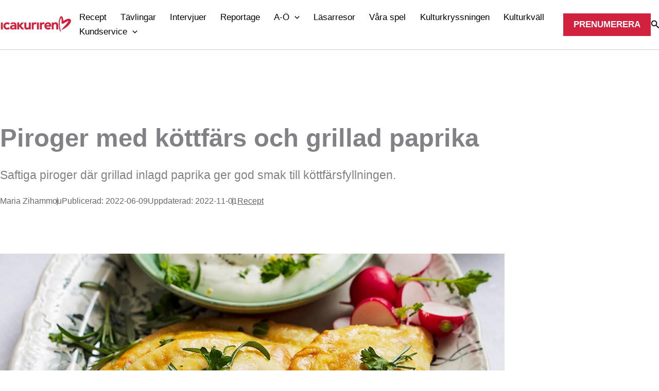

--- FILE ---
content_type: text/html; charset=UTF-8
request_url: https://www.hemtrevligt.se/icakuriren/artiklar/recept/20220609/piroger-med-kottfars-och-grillad-paprika/
body_size: 35105
content:
<!DOCTYPE html>
<html lang="sv-SE">

<head>
    <script src="https://www.hemtrevligt.se/icakuriren/app/themes/story-house-egmont-theme/js/cmp.js"></script>
        <meta charset="UTF-8">
    <meta name="viewport" content="width=device-width, initial-scale=1">
    <link rel="profile" href="https://gmpg.org/xfn/11">

    <title>Piroger med köttfärs och grillad paprika &#x2d; Icakuriren</title>
	<style>img:is([sizes="auto" i], [sizes^="auto," i]) { contain-intrinsic-size: 3000px 1500px }</style>
	
<!-- The SEO Framework by Sybre Waaijer -->
<meta name="robots" content="max-snippet:-1,max-image-preview:large,max-video-preview:-1" />
<link rel="canonical" href="https://www.hemtrevligt.se/icakuriren/artiklar/recept/20220609/piroger-med-kottfars-och-grillad-paprika/" />
<meta name="description" content="Saftiga piroger d&auml;r grillad inlagd paprika ger god smak till k&ouml;ttf&auml;rsfyllningen." />
<meta property="og:type" content="article" />
<meta property="og:locale" content="sv_SE" />
<meta property="og:site_name" content="Icakuriren" />
<meta property="og:title" content="Piroger med köttfärs och grillad paprika" />
<meta property="og:description" content="Saftiga piroger d&auml;r grillad inlagd paprika ger god smak till k&ouml;ttf&auml;rsfyllningen." />
<meta property="og:url" content="https://www.hemtrevligt.se/icakuriren/artiklar/recept/20220609/piroger-med-kottfars-och-grillad-paprika/" />
<meta property="og:image" content="https://www.hemtrevligt.se/icakuriren/app/uploads/2022/10/1762439-2.jpg" />
<meta property="og:image:width" content="1000" />
<meta property="og:image:height" content="751" />
<meta property="article:published_time" content="2022-06-09T21:30:00+00:00" />
<meta property="article:modified_time" content="2022-11-01T20:09:31+00:00" />
<meta name="twitter:card" content="summary_large_image" />
<meta name="twitter:title" content="Piroger med köttfärs och grillad paprika" />
<meta name="twitter:description" content="Saftiga piroger d&auml;r grillad inlagd paprika ger god smak till k&ouml;ttf&auml;rsfyllningen." />
<meta name="twitter:image" content="https://www.hemtrevligt.se/icakuriren/app/uploads/2022/10/1762439-2.jpg" />
<script type="application/ld+json">{"@context":"https://schema.org","@graph":[{"@type":"WebSite","@id":"https://www.hemtrevligt.se/icakuriren/#/schema/WebSite","url":"https://www.hemtrevligt.se/icakuriren/","name":"Icakuriren","description":"Sveriges ledande veckomagasin","inLanguage":"sv-SE","potentialAction":{"@type":"SearchAction","target":{"@type":"EntryPoint","urlTemplate":"https://www.hemtrevligt.se/icakuriren/search/{search_term_string}/"},"query-input":"required name=search_term_string"},"publisher":{"@type":"Organization","@id":"https://www.hemtrevligt.se/icakuriren/#/schema/Organization","name":"Icakuriren","url":"https://www.hemtrevligt.se/icakuriren/","logo":{"@type":"ImageObject","url":"https://www.hemtrevligt.se/icakuriren/app/uploads/2023/04/cropped-media-hemtrevligt.png","contentUrl":"https://www.hemtrevligt.se/icakuriren/app/uploads/2023/04/cropped-media-hemtrevligt.png","width":512,"height":512,"contentSize":"2244"}}},{"@type":"WebPage","@id":"https://www.hemtrevligt.se/icakuriren/artiklar/recept/20220609/piroger-med-kottfars-och-grillad-paprika/","url":"https://www.hemtrevligt.se/icakuriren/artiklar/recept/20220609/piroger-med-kottfars-och-grillad-paprika/","name":"Piroger med köttfärs och grillad paprika &#x2d; Icakuriren","description":"Saftiga piroger d&auml;r grillad inlagd paprika ger god smak till k&ouml;ttf&auml;rsfyllningen.","inLanguage":"sv-SE","isPartOf":{"@id":"https://www.hemtrevligt.se/icakuriren/#/schema/WebSite"},"breadcrumb":{"@type":"BreadcrumbList","@id":"https://www.hemtrevligt.se/icakuriren/#/schema/BreadcrumbList","itemListElement":[{"@type":"ListItem","position":1,"item":"https://www.hemtrevligt.se/icakuriren/","name":"Icakuriren"},{"@type":"ListItem","position":2,"item":"https://www.hemtrevligt.se/icakuriren/kategori/recept/","name":"Category: Recept"},{"@type":"ListItem","position":3,"name":"Piroger med köttfärs och grillad paprika"}]},"potentialAction":{"@type":"ReadAction","target":"https://www.hemtrevligt.se/icakuriren/artiklar/recept/20220609/piroger-med-kottfars-och-grillad-paprika/"},"datePublished":"2022-06-09T21:30:00+00:00","dateModified":"2022-11-01T20:09:31+00:00","author":{"@type":"Person","@id":"https://www.hemtrevligt.se/icakuriren/#/schema/Person/6b34d047d79d92533eccdfed0df76ed6","name":"Redaktionen"}}]}</script>
<script type="application/ld+json">{"@context":"https://schema.org","@type":"NewsArticle","mainEntityOfPage":{"@type":"WebPage","@id":"https://www.hemtrevligt.se/icakuriren/artiklar/recept/20220609/piroger-med-kottfars-och-grillad-paprika/"},"headline":"Piroger med köttfärs och grillad paprika","image":{"@type":"ImageObject","url":"https://www.hemtrevligt.se/icakuriren/app/uploads/2022/10/1762439-2.jpg","width":1000,"height":751},"datePublished":"2022-06-09T21:30:00+00:00","dateModified":"2022-11-01T20:09:31+00:00","author":{"@type":"Person","name":"Redaktionen","url":"https://www.hemtrevligt.se/icakuriren/artiklar/author/admin/"},"publisher":{"@type":"Organization","name":"Icakuriren","logo":{"@type":"ImageObject","url":"https://www.hemtrevligt.se/icakuriren/app/uploads/2023/04/cropped-media-hemtrevligt-60x60.png","width":60,"height":60}},"description":"Saftiga piroger d&auml;r grillad inlagd paprika ger god smak till k&ouml;ttf&auml;rsfyllningen."}</script>
<!-- / The SEO Framework by Sybre Waaijer | 7.02ms meta | 0.19ms boot -->

<link rel='dns-prefetch' href='//www.hemtrevligt.se' />
<link rel='dns-prefetch' href='//cdnjs.cloudflare.com' />
<link rel='dns-prefetch' href='//www.google.com' />
<link rel='dns-prefetch' href='//fonts.googleapis.com' />
<link rel="alternate" type="application/rss+xml" title="Icakuriren &raquo; Feed" href="https://www.hemtrevligt.se/icakuriren/feed/" />
<script>
window._wpemojiSettings = {"baseUrl":"https:\/\/s.w.org\/images\/core\/emoji\/16.0.1\/72x72\/","ext":".png","svgUrl":"https:\/\/s.w.org\/images\/core\/emoji\/16.0.1\/svg\/","svgExt":".svg","source":{"concatemoji":"https:\/\/www.hemtrevligt.se\/icakuriren\/wp\/wp-includes\/js\/wp-emoji-release.min.js?ver=6.8.3"}};
/*! This file is auto-generated */
!function(s,n){var o,i,e;function c(e){try{var t={supportTests:e,timestamp:(new Date).valueOf()};sessionStorage.setItem(o,JSON.stringify(t))}catch(e){}}function p(e,t,n){e.clearRect(0,0,e.canvas.width,e.canvas.height),e.fillText(t,0,0);var t=new Uint32Array(e.getImageData(0,0,e.canvas.width,e.canvas.height).data),a=(e.clearRect(0,0,e.canvas.width,e.canvas.height),e.fillText(n,0,0),new Uint32Array(e.getImageData(0,0,e.canvas.width,e.canvas.height).data));return t.every(function(e,t){return e===a[t]})}function u(e,t){e.clearRect(0,0,e.canvas.width,e.canvas.height),e.fillText(t,0,0);for(var n=e.getImageData(16,16,1,1),a=0;a<n.data.length;a++)if(0!==n.data[a])return!1;return!0}function f(e,t,n,a){switch(t){case"flag":return n(e,"\ud83c\udff3\ufe0f\u200d\u26a7\ufe0f","\ud83c\udff3\ufe0f\u200b\u26a7\ufe0f")?!1:!n(e,"\ud83c\udde8\ud83c\uddf6","\ud83c\udde8\u200b\ud83c\uddf6")&&!n(e,"\ud83c\udff4\udb40\udc67\udb40\udc62\udb40\udc65\udb40\udc6e\udb40\udc67\udb40\udc7f","\ud83c\udff4\u200b\udb40\udc67\u200b\udb40\udc62\u200b\udb40\udc65\u200b\udb40\udc6e\u200b\udb40\udc67\u200b\udb40\udc7f");case"emoji":return!a(e,"\ud83e\udedf")}return!1}function g(e,t,n,a){var r="undefined"!=typeof WorkerGlobalScope&&self instanceof WorkerGlobalScope?new OffscreenCanvas(300,150):s.createElement("canvas"),o=r.getContext("2d",{willReadFrequently:!0}),i=(o.textBaseline="top",o.font="600 32px Arial",{});return e.forEach(function(e){i[e]=t(o,e,n,a)}),i}function t(e){var t=s.createElement("script");t.src=e,t.defer=!0,s.head.appendChild(t)}"undefined"!=typeof Promise&&(o="wpEmojiSettingsSupports",i=["flag","emoji"],n.supports={everything:!0,everythingExceptFlag:!0},e=new Promise(function(e){s.addEventListener("DOMContentLoaded",e,{once:!0})}),new Promise(function(t){var n=function(){try{var e=JSON.parse(sessionStorage.getItem(o));if("object"==typeof e&&"number"==typeof e.timestamp&&(new Date).valueOf()<e.timestamp+604800&&"object"==typeof e.supportTests)return e.supportTests}catch(e){}return null}();if(!n){if("undefined"!=typeof Worker&&"undefined"!=typeof OffscreenCanvas&&"undefined"!=typeof URL&&URL.createObjectURL&&"undefined"!=typeof Blob)try{var e="postMessage("+g.toString()+"("+[JSON.stringify(i),f.toString(),p.toString(),u.toString()].join(",")+"));",a=new Blob([e],{type:"text/javascript"}),r=new Worker(URL.createObjectURL(a),{name:"wpTestEmojiSupports"});return void(r.onmessage=function(e){c(n=e.data),r.terminate(),t(n)})}catch(e){}c(n=g(i,f,p,u))}t(n)}).then(function(e){for(var t in e)n.supports[t]=e[t],n.supports.everything=n.supports.everything&&n.supports[t],"flag"!==t&&(n.supports.everythingExceptFlag=n.supports.everythingExceptFlag&&n.supports[t]);n.supports.everythingExceptFlag=n.supports.everythingExceptFlag&&!n.supports.flag,n.DOMReady=!1,n.readyCallback=function(){n.DOMReady=!0}}).then(function(){return e}).then(function(){var e;n.supports.everything||(n.readyCallback(),(e=n.source||{}).concatemoji?t(e.concatemoji):e.wpemoji&&e.twemoji&&(t(e.twemoji),t(e.wpemoji)))}))}((window,document),window._wpemojiSettings);
</script>
<link rel='stylesheet' id='wp-block-library-css' href='https://www.hemtrevligt.se/icakuriren/wp/wp-includes/css/dist/block-library/style.min.css' media='all' />
<link rel='stylesheet' id='astra-theme-css-css' href='https://www.hemtrevligt.se/icakuriren/app/themes/astra/assets/css/minified/main.min.css' media='all' />
<style id='astra-theme-css-inline-css'>
:root{--ast-post-nav-space:0;--ast-container-default-xlg-padding:3em;--ast-container-default-lg-padding:3em;--ast-container-default-slg-padding:2em;--ast-container-default-md-padding:3em;--ast-container-default-sm-padding:3em;--ast-container-default-xs-padding:2.4em;--ast-container-default-xxs-padding:1.8em;--ast-code-block-background:#EEEEEE;--ast-comment-inputs-background:#FAFAFA;--ast-normal-container-width:1340px;--ast-narrow-container-width:750px;--ast-blog-title-font-weight:normal;--ast-blog-meta-weight:inherit;--ast-global-color-primary:var(--ast-global-color-5);--ast-global-color-secondary:var(--ast-global-color-4);--ast-global-color-alternate-background:var(--ast-global-color-7);--ast-global-color-subtle-background:var(--ast-global-color-6);--ast-bg-style-guide:#F8FAFC;--ast-shadow-style-guide:0px 0px 4px 0 #00000057;--ast-global-dark-bg-style:#fff;--ast-global-dark-lfs:#fbfbfb;--ast-widget-bg-color:#fafafa;--ast-wc-container-head-bg-color:#fbfbfb;--ast-title-layout-bg:#eeeeee;--ast-search-border-color:#e7e7e7;--ast-lifter-hover-bg:#e6e6e6;--ast-gallery-block-color:#000;--srfm-color-input-label:var(--ast-global-color-2);}html{font-size:112.5%;}a{color:#d1213e;}a:hover,a:focus{color:#841527;}body,button,input,select,textarea,.ast-button,.ast-custom-button{font-family:-apple-system,BlinkMacSystemFont,Segoe UI,Roboto,Oxygen-Sans,Ubuntu,Cantarell,Helvetica Neue,sans-serif;font-weight:400;font-size:18px;font-size:1rem;line-height:var(--ast-body-line-height,1.6em);}blockquote{color:#000000;}p,.entry-content p{margin-bottom:0.95em;}h1,h2,h3,h4,h5,h6,.entry-content :where(h1,h2,h3,h4,h5,h6),.site-title,.site-title a{font-family:'Domine',serif;line-height:1.4em;}.site-title{font-size:35px;font-size:1.9444444444444rem;display:none;}header .custom-logo-link img{max-width:220px;width:220px;}.astra-logo-svg{width:220px;}.site-header .site-description{font-size:15px;font-size:0.83333333333333rem;display:none;}.entry-title{font-size:30px;font-size:1.6666666666667rem;}.archive .ast-article-post .ast-article-inner,.blog .ast-article-post .ast-article-inner,.archive .ast-article-post .ast-article-inner:hover,.blog .ast-article-post .ast-article-inner:hover{overflow:hidden;}h1,.entry-content :where(h1){font-size:60px;font-size:3.3333333333333rem;font-family:'Domine',serif;line-height:1.4em;}h2,.entry-content :where(h2){font-size:38px;font-size:2.1111111111111rem;font-family:'Domine',serif;line-height:1.3em;}h3,.entry-content :where(h3){font-size:27px;font-size:1.5rem;font-family:'Domine',serif;line-height:1.3em;}h4,.entry-content :where(h4){font-size:23px;font-size:1.2777777777778rem;line-height:1.2em;font-family:'Domine',serif;}h5,.entry-content :where(h5){font-size:20px;font-size:1.1111111111111rem;line-height:1.2em;font-weight:700;font-family:'Open Sans',sans-serif;}h6,.entry-content :where(h6){font-size:18px;font-size:1rem;line-height:1.25em;font-weight:600;font-family:'Open Sans',sans-serif;}::selection{background-color:#d1213e;color:#ffffff;}body,h1,h2,h3,h4,h5,h6,.entry-title a,.entry-content :where(h1,h2,h3,h4,h5,h6){color:#2e2e2e;}.tagcloud a:hover,.tagcloud a:focus,.tagcloud a.current-item{color:#ffffff;border-color:#d1213e;background-color:#d1213e;}input:focus,input[type="text"]:focus,input[type="email"]:focus,input[type="url"]:focus,input[type="password"]:focus,input[type="reset"]:focus,input[type="search"]:focus,textarea:focus{border-color:#d1213e;}input[type="radio"]:checked,input[type=reset],input[type="checkbox"]:checked,input[type="checkbox"]:hover:checked,input[type="checkbox"]:focus:checked,input[type=range]::-webkit-slider-thumb{border-color:#d1213e;background-color:#d1213e;box-shadow:none;}.site-footer a:hover + .post-count,.site-footer a:focus + .post-count{background:#d1213e;border-color:#d1213e;}.single .nav-links .nav-previous,.single .nav-links .nav-next{color:#d1213e;}.entry-meta,.entry-meta *{line-height:1.45;color:#d1213e;}.entry-meta a:not(.ast-button):hover,.entry-meta a:not(.ast-button):hover *,.entry-meta a:not(.ast-button):focus,.entry-meta a:not(.ast-button):focus *,.page-links > .page-link,.page-links .page-link:hover,.post-navigation a:hover{color:#841527;}#cat option,.secondary .calendar_wrap thead a,.secondary .calendar_wrap thead a:visited{color:#d1213e;}.secondary .calendar_wrap #today,.ast-progress-val span{background:#d1213e;}.secondary a:hover + .post-count,.secondary a:focus + .post-count{background:#d1213e;border-color:#d1213e;}.calendar_wrap #today > a{color:#ffffff;}.page-links .page-link,.single .post-navigation a{color:#d1213e;}.ast-search-menu-icon .search-form button.search-submit{padding:0 4px;}.ast-search-menu-icon form.search-form{padding-right:0;}.ast-search-menu-icon.slide-search input.search-field{width:0;}.ast-header-search .ast-search-menu-icon.ast-dropdown-active .search-form,.ast-header-search .ast-search-menu-icon.ast-dropdown-active .search-field:focus{transition:all 0.2s;}.search-form input.search-field:focus{outline:none;}.ast-archive-title{color:var(--ast-global-color-3);}.widget-title,.widget .wp-block-heading{font-size:25px;font-size:1.3888888888889rem;color:var(--ast-global-color-3);}.single .ast-author-details .author-title{color:#841527;}#secondary,#secondary button,#secondary input,#secondary select,#secondary textarea{font-size:18px;font-size:1rem;}.ast-single-post .entry-content a,.ast-comment-content a:not(.ast-comment-edit-reply-wrap a){text-decoration:underline;}.ast-single-post .wp-block-button .wp-block-button__link,.ast-single-post .entry-content .uagb-tab a,.ast-single-post .entry-content .uagb-ifb-cta a,.ast-single-post .entry-content .wp-block-uagb-buttons a,.ast-single-post .entry-content .uabb-module-content a,.ast-single-post .entry-content .uagb-post-grid a,.ast-single-post .entry-content .uagb-timeline a,.ast-single-post .entry-content .uagb-toc__wrap a,.ast-single-post .entry-content .uagb-taxomony-box a,.entry-content .wp-block-latest-posts > li > a,.ast-single-post .entry-content .wp-block-file__button,a.ast-post-filter-single,.ast-single-post .wp-block-buttons .wp-block-button.is-style-outline .wp-block-button__link,.ast-single-post .ast-comment-content .comment-reply-link,.ast-single-post .ast-comment-content .comment-edit-link{text-decoration:none;}.ast-search-menu-icon.slide-search a:focus-visible:focus-visible,.astra-search-icon:focus-visible,#close:focus-visible,a:focus-visible,.ast-menu-toggle:focus-visible,.site .skip-link:focus-visible,.wp-block-loginout input:focus-visible,.wp-block-search.wp-block-search__button-inside .wp-block-search__inside-wrapper,.ast-header-navigation-arrow:focus-visible,.ast-orders-table__row .ast-orders-table__cell:focus-visible,a#ast-apply-coupon:focus-visible,#ast-apply-coupon:focus-visible,#close:focus-visible,.button.search-submit:focus-visible,#search_submit:focus,.normal-search:focus-visible,.ast-header-account-wrap:focus-visible,.astra-cart-drawer-close:focus,.ast-single-variation:focus,.ast-button:focus{outline-style:dotted;outline-color:inherit;outline-width:thin;}input:focus,input[type="text"]:focus,input[type="email"]:focus,input[type="url"]:focus,input[type="password"]:focus,input[type="reset"]:focus,input[type="search"]:focus,input[type="number"]:focus,textarea:focus,.wp-block-search__input:focus,[data-section="section-header-mobile-trigger"] .ast-button-wrap .ast-mobile-menu-trigger-minimal:focus,.ast-mobile-popup-drawer.active .menu-toggle-close:focus,#ast-scroll-top:focus,#coupon_code:focus,#ast-coupon-code:focus{border-style:dotted;border-color:inherit;border-width:thin;}input{outline:none;}.ast-logo-title-inline .site-logo-img{padding-right:1em;}.site-logo-img img{ transition:all 0.2s linear;}body .ast-oembed-container *{position:absolute;top:0;width:100%;height:100%;left:0;}body .wp-block-embed-pocket-casts .ast-oembed-container *{position:unset;}.ast-single-post-featured-section + article {margin-top: 2em;}.site-content .ast-single-post-featured-section img {width: 100%;overflow: hidden;object-fit: cover;}.site > .ast-single-related-posts-container {margin-top: 0;}@media (min-width: 922px) {.ast-desktop .ast-container--narrow {max-width: var(--ast-narrow-container-width);margin: 0 auto;}}#secondary {margin: 4em 0 2.5em;word-break: break-word;line-height: 2;}#secondary li {margin-bottom: 0.75em;}#secondary li:last-child {margin-bottom: 0;}@media (max-width: 768px) {.js_active .ast-plain-container.ast-single-post #secondary {margin-top: 1.5em;}}.ast-separate-container.ast-two-container #secondary .widget {background-color: #fff;padding: 2em;margin-bottom: 2em;}@media (min-width: 993px) {.ast-left-sidebar #secondary {padding-right: 60px;}.ast-right-sidebar #secondary {padding-left: 60px;}}@media (max-width: 993px) {.ast-right-sidebar #secondary {padding-left: 30px;}.ast-left-sidebar #secondary {padding-right: 30px;}}@media (min-width: 993px) {.ast-page-builder-template.ast-left-sidebar #secondary {padding-left: 60px;}.ast-page-builder-template.ast-right-sidebar #secondary {padding-right: 60px;}}@media (max-width: 993px) {.ast-page-builder-template.ast-right-sidebar #secondary {padding-right: 30px;}.ast-page-builder-template.ast-left-sidebar #secondary {padding-left: 30px;}}@media (max-width:921.9px){#ast-desktop-header{display:none;}}@media (min-width:922px){#ast-mobile-header{display:none;}}@media( max-width: 420px ) {.single .nav-links .nav-previous,.single .nav-links .nav-next {width: 100%;text-align: center;}}.wp-block-buttons.aligncenter{justify-content:center;}@media (max-width:921px){.ast-theme-transparent-header #primary,.ast-theme-transparent-header #secondary{padding:0;}}@media (max-width:921px){.ast-plain-container.ast-no-sidebar #primary{padding:0;}}.ast-plain-container.ast-no-sidebar #primary{margin-top:0;margin-bottom:0;}@media (min-width:1200px){.ast-plain-container.ast-no-sidebar #primary{margin-top:60px;margin-bottom:60px;}}.wp-block-button.is-style-outline .wp-block-button__link{border-color:#d1213e;}div.wp-block-button.is-style-outline > .wp-block-button__link:not(.has-text-color),div.wp-block-button.wp-block-button__link.is-style-outline:not(.has-text-color){color:#d1213e;}.wp-block-button.is-style-outline .wp-block-button__link:hover,.wp-block-buttons .wp-block-button.is-style-outline .wp-block-button__link:focus,.wp-block-buttons .wp-block-button.is-style-outline > .wp-block-button__link:not(.has-text-color):hover,.wp-block-buttons .wp-block-button.wp-block-button__link.is-style-outline:not(.has-text-color):hover{color:#ffffff;background-color:#841527;border-color:#841527;}.post-page-numbers.current .page-link,.ast-pagination .page-numbers.current{color:#ffffff;border-color:#d1213e;background-color:#d1213e;}.wp-block-button.is-style-outline .wp-block-button__link.wp-element-button,.ast-outline-button{border-color:#d1213e;font-family:inherit;font-weight:inherit;line-height:1em;border-top-left-radius:2px;border-top-right-radius:2px;border-bottom-right-radius:2px;border-bottom-left-radius:2px;}.wp-block-buttons .wp-block-button.is-style-outline > .wp-block-button__link:not(.has-text-color),.wp-block-buttons .wp-block-button.wp-block-button__link.is-style-outline:not(.has-text-color),.ast-outline-button{color:#d1213e;}.wp-block-button.is-style-outline .wp-block-button__link:hover,.wp-block-buttons .wp-block-button.is-style-outline .wp-block-button__link:focus,.wp-block-buttons .wp-block-button.is-style-outline > .wp-block-button__link:not(.has-text-color):hover,.wp-block-buttons .wp-block-button.wp-block-button__link.is-style-outline:not(.has-text-color):hover,.ast-outline-button:hover,.ast-outline-button:focus,.wp-block-uagb-buttons-child .uagb-buttons-repeater.ast-outline-button:hover,.wp-block-uagb-buttons-child .uagb-buttons-repeater.ast-outline-button:focus{color:#ffffff;background-color:#841527;border-color:#841527;}.wp-block-button .wp-block-button__link.wp-element-button.is-style-outline:not(.has-background),.wp-block-button.is-style-outline>.wp-block-button__link.wp-element-button:not(.has-background),.ast-outline-button{background-color:transparent;}.entry-content[data-ast-blocks-layout] > figure{margin-bottom:1em;}h1.widget-title{font-weight:inherit;}h2.widget-title{font-weight:inherit;}h3.widget-title{font-weight:inherit;}#page{display:flex;flex-direction:column;min-height:100vh;}.ast-404-layout-1 h1.page-title{color:var(--ast-global-color-2);}.single .post-navigation a{line-height:1em;height:inherit;}.error-404 .page-sub-title{font-size:1.5rem;font-weight:inherit;}.search .site-content .content-area .search-form{margin-bottom:0;}#page .site-content{flex-grow:1;}.widget{margin-bottom:1.25em;}#secondary li{line-height:1.5em;}#secondary .wp-block-group h2{margin-bottom:0.7em;}#secondary h2{font-size:1.7rem;}.ast-separate-container .ast-article-post,.ast-separate-container .ast-article-single,.ast-separate-container .comment-respond{padding:3em;}.ast-separate-container .ast-article-single .ast-article-single{padding:0;}.ast-article-single .wp-block-post-template-is-layout-grid{padding-left:0;}.ast-separate-container .comments-title,.ast-narrow-container .comments-title{padding:1.5em 2em;}.ast-page-builder-template .comment-form-textarea,.ast-comment-formwrap .ast-grid-common-col{padding:0;}.ast-comment-formwrap{padding:0;display:inline-flex;column-gap:20px;width:100%;margin-left:0;margin-right:0;}.comments-area textarea#comment:focus,.comments-area textarea#comment:active,.comments-area .ast-comment-formwrap input[type="text"]:focus,.comments-area .ast-comment-formwrap input[type="text"]:active {box-shadow:none;outline:none;}.archive.ast-page-builder-template .entry-header{margin-top:2em;}.ast-page-builder-template .ast-comment-formwrap{width:100%;}.entry-title{margin-bottom:0.5em;}.ast-archive-description p{font-size:inherit;font-weight:inherit;line-height:inherit;}.ast-separate-container .ast-comment-list li.depth-1,.hentry{margin-bottom:2em;}@media (min-width:921px){.ast-left-sidebar.ast-page-builder-template #secondary,.archive.ast-right-sidebar.ast-page-builder-template .site-main{padding-left:20px;padding-right:20px;}}@media (max-width:544px){.ast-comment-formwrap.ast-row{column-gap:10px;display:inline-block;}#ast-commentform .ast-grid-common-col{position:relative;width:100%;}}@media (min-width:1201px){.ast-separate-container .ast-article-post,.ast-separate-container .ast-article-single,.ast-separate-container .ast-author-box,.ast-separate-container .ast-404-layout-1,.ast-separate-container .no-results{padding:3em;}}@media (max-width:921px){.ast-left-sidebar #content > .ast-container{display:flex;flex-direction:column-reverse;width:100%;}}@media (max-width:921px){#secondary.secondary{padding-top:0;}.ast-separate-container.ast-right-sidebar #secondary{padding-left:1em;padding-right:1em;}.ast-separate-container.ast-two-container #secondary{padding-left:0;padding-right:0;}.ast-page-builder-template .entry-header #secondary,.ast-page-builder-template #secondary{margin-top:1.5em;}}@media (max-width:921px){.ast-right-sidebar #primary{padding-right:0;}.ast-page-builder-template.ast-left-sidebar #secondary,.ast-page-builder-template.ast-right-sidebar #secondary{padding-right:20px;padding-left:20px;}.ast-right-sidebar #secondary,.ast-left-sidebar #primary{padding-left:0;}.ast-left-sidebar #secondary{padding-right:0;}}@media (min-width:922px){.ast-separate-container.ast-right-sidebar #primary,.ast-separate-container.ast-left-sidebar #primary{border:0;}.search-no-results.ast-separate-container #primary{margin-bottom:4em;}}@media (min-width:922px){.ast-right-sidebar #primary{border-right:1px solid var(--ast-border-color);}.ast-left-sidebar #primary{border-left:1px solid var(--ast-border-color);}.ast-right-sidebar #secondary{border-left:1px solid var(--ast-border-color);margin-left:-1px;}.ast-left-sidebar #secondary{border-right:1px solid var(--ast-border-color);margin-right:-1px;}.ast-separate-container.ast-two-container.ast-right-sidebar #secondary{padding-left:30px;padding-right:0;}.ast-separate-container.ast-two-container.ast-left-sidebar #secondary{padding-right:30px;padding-left:0;}.ast-separate-container.ast-right-sidebar #secondary,.ast-separate-container.ast-left-sidebar #secondary{border:0;margin-left:auto;margin-right:auto;}.ast-separate-container.ast-two-container #secondary .widget:last-child{margin-bottom:0;}}.wp-block-button .wp-block-button__link{color:#ffffff;}.wp-block-button .wp-block-button__link:hover,.wp-block-button .wp-block-button__link:focus{color:#ffffff;background-color:#841527;border-color:#841527;}.wp-block-button .wp-block-button__link,.wp-block-search .wp-block-search__button,body .wp-block-file .wp-block-file__button{border-color:#d1213e;background-color:#d1213e;color:#ffffff;font-family:inherit;font-weight:inherit;line-height:1em;border-top-left-radius:2px;border-top-right-radius:2px;border-bottom-right-radius:2px;border-bottom-left-radius:2px;padding-top:15px;padding-right:30px;padding-bottom:15px;padding-left:30px;}@media (max-width:921px){.wp-block-button .wp-block-button__link,.wp-block-search .wp-block-search__button,body .wp-block-file .wp-block-file__button{padding-top:14px;padding-right:28px;padding-bottom:14px;padding-left:28px;}}@media (max-width:544px){.wp-block-button .wp-block-button__link,.wp-block-search .wp-block-search__button,body .wp-block-file .wp-block-file__button{padding-top:12px;padding-right:24px;padding-bottom:12px;padding-left:24px;}}.menu-toggle,button,.ast-button,.ast-custom-button,.button,input#submit,input[type="button"],input[type="submit"],input[type="reset"],form[CLASS*="wp-block-search__"].wp-block-search .wp-block-search__inside-wrapper .wp-block-search__button,body .wp-block-file .wp-block-file__button,.search .search-submit{border-style:solid;border-top-width:0;border-right-width:0;border-left-width:0;border-bottom-width:0;color:#ffffff;border-color:#d1213e;background-color:#d1213e;padding-top:15px;padding-right:30px;padding-bottom:15px;padding-left:30px;font-family:inherit;font-weight:inherit;line-height:1em;border-top-left-radius:2px;border-top-right-radius:2px;border-bottom-right-radius:2px;border-bottom-left-radius:2px;}button:focus,.menu-toggle:hover,button:hover,.ast-button:hover,.ast-custom-button:hover .button:hover,.ast-custom-button:hover ,input[type=reset]:hover,input[type=reset]:focus,input#submit:hover,input#submit:focus,input[type="button"]:hover,input[type="button"]:focus,input[type="submit"]:hover,input[type="submit"]:focus,form[CLASS*="wp-block-search__"].wp-block-search .wp-block-search__inside-wrapper .wp-block-search__button:hover,form[CLASS*="wp-block-search__"].wp-block-search .wp-block-search__inside-wrapper .wp-block-search__button:focus,body .wp-block-file .wp-block-file__button:hover,body .wp-block-file .wp-block-file__button:focus{color:#ffffff;background-color:#841527;border-color:#841527;}form[CLASS*="wp-block-search__"].wp-block-search .wp-block-search__inside-wrapper .wp-block-search__button.has-icon{padding-top:calc(15px - 3px);padding-right:calc(30px - 3px);padding-bottom:calc(15px - 3px);padding-left:calc(30px - 3px);}@media (max-width:921px){.menu-toggle,button,.ast-button,.ast-custom-button,.button,input#submit,input[type="button"],input[type="submit"],input[type="reset"],form[CLASS*="wp-block-search__"].wp-block-search .wp-block-search__inside-wrapper .wp-block-search__button,body .wp-block-file .wp-block-file__button,.search .search-submit{padding-top:14px;padding-right:28px;padding-bottom:14px;padding-left:28px;}}@media (max-width:544px){.menu-toggle,button,.ast-button,.ast-custom-button,.button,input#submit,input[type="button"],input[type="submit"],input[type="reset"],form[CLASS*="wp-block-search__"].wp-block-search .wp-block-search__inside-wrapper .wp-block-search__button,body .wp-block-file .wp-block-file__button,.search .search-submit{padding-top:12px;padding-right:24px;padding-bottom:12px;padding-left:24px;}}@media (max-width:921px){.ast-mobile-header-stack .main-header-bar .ast-search-menu-icon{display:inline-block;}.ast-header-break-point.ast-header-custom-item-outside .ast-mobile-header-stack .main-header-bar .ast-search-icon{margin:0;}.ast-comment-avatar-wrap img{max-width:2.5em;}.ast-comment-meta{padding:0 1.8888em 1.3333em;}.ast-separate-container .ast-comment-list li.depth-1{padding:1.5em 2.14em;}.ast-separate-container .comment-respond{padding:2em 2.14em;}}@media (min-width:544px){.ast-container{max-width:100%;}}@media (max-width:544px){.ast-separate-container .ast-article-post,.ast-separate-container .ast-article-single,.ast-separate-container .comments-title,.ast-separate-container .ast-archive-description{padding:1.5em 1em;}.ast-separate-container #content .ast-container{padding-left:0.54em;padding-right:0.54em;}.ast-separate-container .ast-comment-list .bypostauthor{padding:.5em;}.ast-search-menu-icon.ast-dropdown-active .search-field{width:170px;}.ast-separate-container #secondary{padding-top:0;}.ast-separate-container.ast-two-container #secondary .widget{margin-bottom:1.5em;padding-left:1em;padding-right:1em;}}@media (max-width:921px){.ast-header-break-point .ast-search-menu-icon.slide-search .search-form{right:0;}.ast-header-break-point .ast-mobile-header-stack .ast-search-menu-icon.slide-search .search-form{right:-1em;}} #ast-mobile-header .ast-site-header-cart-li a{pointer-events:none;}.ast-separate-container{background-color:var(--ast-global-color-4);background-image:none;}@media (max-width:921px){.widget-title{font-size:22px;font-size:1.375rem;}body,button,input,select,textarea,.ast-button,.ast-custom-button{font-size:16px;font-size:0.88888888888889rem;}#secondary,#secondary button,#secondary input,#secondary select,#secondary textarea{font-size:16px;font-size:0.88888888888889rem;}.site-title{display:none;}.site-header .site-description{display:none;}h1,.entry-content :where(h1){font-size:30px;}h2,.entry-content :where(h2){font-size:25px;}h3,.entry-content :where(h3){font-size:20px;}.astra-logo-svg{width:220px;}header .custom-logo-link img,.ast-header-break-point .site-logo-img .custom-mobile-logo-link img{max-width:220px;width:220px;}}@media (max-width:544px){.widget-title{font-size:22px;font-size:1.375rem;}body,button,input,select,textarea,.ast-button,.ast-custom-button{font-size:16px;font-size:0.88888888888889rem;}#secondary,#secondary button,#secondary input,#secondary select,#secondary textarea{font-size:16px;font-size:0.88888888888889rem;}.site-title{display:none;}.site-header .site-description{display:none;}h1,.entry-content :where(h1){font-size:30px;}h2,.entry-content :where(h2){font-size:25px;}h3,.entry-content :where(h3){font-size:20px;}header .custom-logo-link img,.ast-header-break-point .site-branding img,.ast-header-break-point .custom-logo-link img{max-width:180px;width:180px;}.astra-logo-svg{width:180px;}.astra-logo-svg:not(.sticky-custom-logo .astra-logo-svg,.transparent-custom-logo .astra-logo-svg,.advanced-header-logo .astra-logo-svg){height:43px;}.ast-header-break-point .site-logo-img .custom-mobile-logo-link img{max-width:180px;}}@media (max-width:544px){html{font-size:112.5%;}}@media (min-width:922px){.ast-container{max-width:1380px;}}@media (min-width:922px){.site-content .ast-container{display:flex;}}@media (max-width:921px){.site-content .ast-container{flex-direction:column;}}@media (min-width:922px){.main-header-menu .sub-menu .menu-item.ast-left-align-sub-menu:hover > .sub-menu,.main-header-menu .sub-menu .menu-item.ast-left-align-sub-menu.focus > .sub-menu{margin-left:-0px;}}.site .comments-area{padding-bottom:3em;}.footer-widget-area[data-section^="section-fb-html-"] .ast-builder-html-element{text-align:center;}.wp-block-file {display: flex;align-items: center;flex-wrap: wrap;justify-content: space-between;}.wp-block-pullquote {border: none;}.wp-block-pullquote blockquote::before {content: "\201D";font-family: "Helvetica",sans-serif;display: flex;transform: rotate( 180deg );font-size: 6rem;font-style: normal;line-height: 1;font-weight: bold;align-items: center;justify-content: center;}.has-text-align-right > blockquote::before {justify-content: flex-start;}.has-text-align-left > blockquote::before {justify-content: flex-end;}figure.wp-block-pullquote.is-style-solid-color blockquote {max-width: 100%;text-align: inherit;}:root {--wp--custom--ast-default-block-top-padding: 3em;--wp--custom--ast-default-block-right-padding: 3em;--wp--custom--ast-default-block-bottom-padding: 3em;--wp--custom--ast-default-block-left-padding: 3em;--wp--custom--ast-container-width: 1340px;--wp--custom--ast-content-width-size: 1020px;--wp--custom--ast-wide-width-size: calc(1340px + var(--wp--custom--ast-default-block-left-padding) + var(--wp--custom--ast-default-block-right-padding));}.ast-narrow-container {--wp--custom--ast-content-width-size: 750px;--wp--custom--ast-wide-width-size: 750px;}@media(max-width: 921px) {:root {--wp--custom--ast-default-block-top-padding: 3em;--wp--custom--ast-default-block-right-padding: 2em;--wp--custom--ast-default-block-bottom-padding: 3em;--wp--custom--ast-default-block-left-padding: 2em;}}@media(max-width: 544px) {:root {--wp--custom--ast-default-block-top-padding: 3em;--wp--custom--ast-default-block-right-padding: 1.5em;--wp--custom--ast-default-block-bottom-padding: 3em;--wp--custom--ast-default-block-left-padding: 1.5em;}}.entry-content > .wp-block-group,.entry-content > .wp-block-cover,.entry-content > .wp-block-columns {padding-top: var(--wp--custom--ast-default-block-top-padding);padding-right: var(--wp--custom--ast-default-block-right-padding);padding-bottom: var(--wp--custom--ast-default-block-bottom-padding);padding-left: var(--wp--custom--ast-default-block-left-padding);}.ast-plain-container.ast-no-sidebar .entry-content > .alignfull,.ast-page-builder-template .ast-no-sidebar .entry-content > .alignfull {margin-left: calc( -50vw + 50%);margin-right: calc( -50vw + 50%);max-width: 100vw;width: 100vw;}.ast-plain-container.ast-no-sidebar .entry-content .alignfull .alignfull,.ast-page-builder-template.ast-no-sidebar .entry-content .alignfull .alignfull,.ast-plain-container.ast-no-sidebar .entry-content .alignfull .alignwide,.ast-page-builder-template.ast-no-sidebar .entry-content .alignfull .alignwide,.ast-plain-container.ast-no-sidebar .entry-content .alignwide .alignfull,.ast-page-builder-template.ast-no-sidebar .entry-content .alignwide .alignfull,.ast-plain-container.ast-no-sidebar .entry-content .alignwide .alignwide,.ast-page-builder-template.ast-no-sidebar .entry-content .alignwide .alignwide,.ast-plain-container.ast-no-sidebar .entry-content .wp-block-column .alignfull,.ast-page-builder-template.ast-no-sidebar .entry-content .wp-block-column .alignfull,.ast-plain-container.ast-no-sidebar .entry-content .wp-block-column .alignwide,.ast-page-builder-template.ast-no-sidebar .entry-content .wp-block-column .alignwide {margin-left: auto;margin-right: auto;width: 100%;}[data-ast-blocks-layout] .wp-block-separator:not(.is-style-dots) {height: 0;}[data-ast-blocks-layout] .wp-block-separator {margin: 20px auto;}[data-ast-blocks-layout] .wp-block-separator:not(.is-style-wide):not(.is-style-dots) {max-width: 100px;}[data-ast-blocks-layout] .wp-block-separator.has-background {padding: 0;}.entry-content[data-ast-blocks-layout] > * {max-width: var(--wp--custom--ast-content-width-size);margin-left: auto;margin-right: auto;}.entry-content[data-ast-blocks-layout] > .alignwide {max-width: var(--wp--custom--ast-wide-width-size);}.entry-content[data-ast-blocks-layout] .alignfull {max-width: none;}.entry-content .wp-block-columns {margin-bottom: 0;}blockquote {margin: 1.5em;border-color: rgba(0,0,0,0.05);}.wp-block-quote:not(.has-text-align-right):not(.has-text-align-center) {border-left: 5px solid rgba(0,0,0,0.05);}.has-text-align-right > blockquote,blockquote.has-text-align-right {border-right: 5px solid rgba(0,0,0,0.05);}.has-text-align-left > blockquote,blockquote.has-text-align-left {border-left: 5px solid rgba(0,0,0,0.05);}.wp-block-site-tagline,.wp-block-latest-posts .read-more {margin-top: 15px;}.wp-block-loginout p label {display: block;}.wp-block-loginout p:not(.login-remember):not(.login-submit) input {width: 100%;}.wp-block-loginout input:focus {border-color: transparent;}.wp-block-loginout input:focus {outline: thin dotted;}.entry-content .wp-block-media-text .wp-block-media-text__content {padding: 0 0 0 8%;}.entry-content .wp-block-media-text.has-media-on-the-right .wp-block-media-text__content {padding: 0 8% 0 0;}.entry-content .wp-block-media-text.has-background .wp-block-media-text__content {padding: 8%;}.entry-content .wp-block-cover:not([class*="background-color"]):not(.has-text-color.has-link-color) .wp-block-cover__inner-container,.entry-content .wp-block-cover:not([class*="background-color"]) .wp-block-cover-image-text,.entry-content .wp-block-cover:not([class*="background-color"]) .wp-block-cover-text,.entry-content .wp-block-cover-image:not([class*="background-color"]) .wp-block-cover__inner-container,.entry-content .wp-block-cover-image:not([class*="background-color"]) .wp-block-cover-image-text,.entry-content .wp-block-cover-image:not([class*="background-color"]) .wp-block-cover-text {color: var(--ast-global-color-primary,var(--ast-global-color-5));}.wp-block-loginout .login-remember input {width: 1.1rem;height: 1.1rem;margin: 0 5px 4px 0;vertical-align: middle;}.wp-block-latest-posts > li > *:first-child,.wp-block-latest-posts:not(.is-grid) > li:first-child {margin-top: 0;}.entry-content > .wp-block-buttons,.entry-content > .wp-block-uagb-buttons {margin-bottom: 1.5em;}.wp-block-search__inside-wrapper .wp-block-search__input {padding: 0 10px;color: var(--ast-global-color-3);background: var(--ast-global-color-primary,var(--ast-global-color-5));border-color: var(--ast-border-color);}.wp-block-latest-posts .read-more {margin-bottom: 1.5em;}.wp-block-search__no-button .wp-block-search__inside-wrapper .wp-block-search__input {padding-top: 5px;padding-bottom: 5px;}.wp-block-latest-posts .wp-block-latest-posts__post-date,.wp-block-latest-posts .wp-block-latest-posts__post-author {font-size: 1rem;}.wp-block-latest-posts > li > *,.wp-block-latest-posts:not(.is-grid) > li {margin-top: 12px;margin-bottom: 12px;}.ast-page-builder-template .entry-content[data-ast-blocks-layout] > .alignwide:where(:not(.uagb-is-root-container):not(.spectra-is-root-container)) > * {max-width: var(--wp--custom--ast-wide-width-size);}.ast-page-builder-template .entry-content[data-ast-blocks-layout] > .inherit-container-width > *,.ast-page-builder-template .entry-content[data-ast-blocks-layout] > *:not(.wp-block-group):where(:not(.uagb-is-root-container):not(.spectra-is-root-container)) > *,.entry-content[data-ast-blocks-layout] > .wp-block-cover .wp-block-cover__inner-container {max-width: var(--wp--custom--ast-content-width-size) ;margin-left: auto;margin-right: auto;}.ast-page-builder-template .entry-content[data-ast-blocks-layout] > *,.ast-page-builder-template .entry-content[data-ast-blocks-layout] > .alignfull:where(:not(.wp-block-group):not(.uagb-is-root-container):not(.spectra-is-root-container)) > * {max-width: none;}.entry-content[data-ast-blocks-layout] .wp-block-cover:not(.alignleft):not(.alignright) {width: auto;}@media(max-width: 1200px) {.ast-separate-container .entry-content > .alignfull,.ast-separate-container .entry-content[data-ast-blocks-layout] > .alignwide,.ast-plain-container .entry-content[data-ast-blocks-layout] > .alignwide,.ast-plain-container .entry-content .alignfull {margin-left: calc(-1 * min(var(--ast-container-default-xlg-padding),20px)) ;margin-right: calc(-1 * min(var(--ast-container-default-xlg-padding),20px));}}@media(min-width: 1201px) {.ast-separate-container .entry-content > .alignfull {margin-left: calc(-1 * var(--ast-container-default-xlg-padding) );margin-right: calc(-1 * var(--ast-container-default-xlg-padding) );}.ast-separate-container .entry-content[data-ast-blocks-layout] > .alignwide,.ast-plain-container .entry-content[data-ast-blocks-layout] > .alignwide {margin-left: calc(-1 * var(--wp--custom--ast-default-block-left-padding) );margin-right: calc(-1 * var(--wp--custom--ast-default-block-right-padding) );}}@media(min-width: 921px) {.ast-separate-container .entry-content .wp-block-group.alignwide:not(.inherit-container-width) > :where(:not(.alignleft):not(.alignright)),.ast-plain-container .entry-content .wp-block-group.alignwide:not(.inherit-container-width) > :where(:not(.alignleft):not(.alignright)) {max-width: calc( var(--wp--custom--ast-content-width-size) + 80px );}.ast-plain-container.ast-right-sidebar .entry-content[data-ast-blocks-layout] .alignfull,.ast-plain-container.ast-left-sidebar .entry-content[data-ast-blocks-layout] .alignfull {margin-left: -60px;margin-right: -60px;}}@media(min-width: 544px) {.entry-content > .alignleft {margin-right: 20px;}.entry-content > .alignright {margin-left: 20px;}}@media (max-width:544px){.wp-block-columns .wp-block-column:not(:last-child){margin-bottom:20px;}.wp-block-latest-posts{margin:0;}}@media( max-width: 600px ) {.entry-content .wp-block-media-text .wp-block-media-text__content,.entry-content .wp-block-media-text.has-media-on-the-right .wp-block-media-text__content {padding: 8% 0 0;}.entry-content .wp-block-media-text.has-background .wp-block-media-text__content {padding: 8%;}}.ast-narrow-container .site-content .wp-block-uagb-image--align-full .wp-block-uagb-image__figure {max-width: 100%;margin-left: auto;margin-right: auto;}:root .has-ast-global-color-0-color{color:var(--ast-global-color-0);}:root .has-ast-global-color-0-background-color{background-color:var(--ast-global-color-0);}:root .wp-block-button .has-ast-global-color-0-color{color:var(--ast-global-color-0);}:root .wp-block-button .has-ast-global-color-0-background-color{background-color:var(--ast-global-color-0);}:root .has-ast-global-color-1-color{color:var(--ast-global-color-1);}:root .has-ast-global-color-1-background-color{background-color:var(--ast-global-color-1);}:root .wp-block-button .has-ast-global-color-1-color{color:var(--ast-global-color-1);}:root .wp-block-button .has-ast-global-color-1-background-color{background-color:var(--ast-global-color-1);}:root .has-ast-global-color-2-color{color:var(--ast-global-color-2);}:root .has-ast-global-color-2-background-color{background-color:var(--ast-global-color-2);}:root .wp-block-button .has-ast-global-color-2-color{color:var(--ast-global-color-2);}:root .wp-block-button .has-ast-global-color-2-background-color{background-color:var(--ast-global-color-2);}:root .has-ast-global-color-3-color{color:var(--ast-global-color-3);}:root .has-ast-global-color-3-background-color{background-color:var(--ast-global-color-3);}:root .wp-block-button .has-ast-global-color-3-color{color:var(--ast-global-color-3);}:root .wp-block-button .has-ast-global-color-3-background-color{background-color:var(--ast-global-color-3);}:root .has-ast-global-color-4-color{color:var(--ast-global-color-4);}:root .has-ast-global-color-4-background-color{background-color:var(--ast-global-color-4);}:root .wp-block-button .has-ast-global-color-4-color{color:var(--ast-global-color-4);}:root .wp-block-button .has-ast-global-color-4-background-color{background-color:var(--ast-global-color-4);}:root .has-ast-global-color-5-color{color:var(--ast-global-color-5);}:root .has-ast-global-color-5-background-color{background-color:var(--ast-global-color-5);}:root .wp-block-button .has-ast-global-color-5-color{color:var(--ast-global-color-5);}:root .wp-block-button .has-ast-global-color-5-background-color{background-color:var(--ast-global-color-5);}:root .has-ast-global-color-6-color{color:var(--ast-global-color-6);}:root .has-ast-global-color-6-background-color{background-color:var(--ast-global-color-6);}:root .wp-block-button .has-ast-global-color-6-color{color:var(--ast-global-color-6);}:root .wp-block-button .has-ast-global-color-6-background-color{background-color:var(--ast-global-color-6);}:root .has-ast-global-color-7-color{color:var(--ast-global-color-7);}:root .has-ast-global-color-7-background-color{background-color:var(--ast-global-color-7);}:root .wp-block-button .has-ast-global-color-7-color{color:var(--ast-global-color-7);}:root .wp-block-button .has-ast-global-color-7-background-color{background-color:var(--ast-global-color-7);}:root .has-ast-global-color-8-color{color:var(--ast-global-color-8);}:root .has-ast-global-color-8-background-color{background-color:var(--ast-global-color-8);}:root .wp-block-button .has-ast-global-color-8-color{color:var(--ast-global-color-8);}:root .wp-block-button .has-ast-global-color-8-background-color{background-color:var(--ast-global-color-8);}:root{--ast-global-color-0:#d1213e;--ast-global-color-1:#841527;--ast-global-color-2:#d1213e;--ast-global-color-3:#2e2e2e;--ast-global-color-4:#f7f7f7;--ast-global-color-5:#FFFFFF;--ast-global-color-6:#d1213e;--ast-global-color-7:#f36f21;--ast-global-color-8:#50b748;}:root {--ast-border-color : #dddddd;}.ast-single-entry-banner {-js-display: flex;display: flex;flex-direction: column;justify-content: center;text-align: center;position: relative;background: var(--ast-title-layout-bg);}.ast-single-entry-banner[data-banner-layout="layout-1"] {max-width: 1340px;background: inherit;padding: 20px 0;}.ast-single-entry-banner[data-banner-width-type="custom"] {margin: 0 auto;width: 100%;}.ast-single-entry-banner + .site-content .entry-header {margin-bottom: 0;}.site .ast-author-avatar {--ast-author-avatar-size: ;}a.ast-underline-text {text-decoration: underline;}.ast-container > .ast-terms-link {position: relative;display: block;}a.ast-button.ast-badge-tax {padding: 4px 8px;border-radius: 3px;font-size: inherit;}header.entry-header{text-align:left;}header.entry-header .entry-title{font-size:30px;font-size:1.6666666666667rem;}header.entry-header > *:not(:last-child){margin-bottom:10px;}header.entry-header .post-thumb img,.ast-single-post-featured-section.post-thumb img{aspect-ratio:16/9;}@media (max-width:921px){header.entry-header{text-align:left;}}@media (max-width:544px){header.entry-header{text-align:left;}}.ast-archive-entry-banner {-js-display: flex;display: flex;flex-direction: column;justify-content: center;text-align: center;position: relative;background: var(--ast-title-layout-bg);}.ast-archive-entry-banner[data-banner-width-type="custom"] {margin: 0 auto;width: 100%;}.ast-archive-entry-banner[data-banner-layout="layout-1"] {background: inherit;padding: 20px 0;text-align: left;}body.archive .ast-archive-description{max-width:1340px;width:100%;text-align:left;padding-top:3em;padding-right:3em;padding-bottom:3em;padding-left:3em;}body.archive .ast-archive-description .ast-archive-title,body.archive .ast-archive-description .ast-archive-title *{font-size:40px;font-size:2.2222222222222rem;}body.archive .ast-archive-description > *:not(:last-child){margin-bottom:10px;}@media (max-width:921px){body.archive .ast-archive-description{text-align:left;}}@media (max-width:544px){body.archive .ast-archive-description{text-align:left;}}.ast-breadcrumbs .trail-browse,.ast-breadcrumbs .trail-items,.ast-breadcrumbs .trail-items li{display:inline-block;margin:0;padding:0;border:none;background:inherit;text-indent:0;text-decoration:none;}.ast-breadcrumbs .trail-browse{font-size:inherit;font-style:inherit;font-weight:inherit;color:inherit;}.ast-breadcrumbs .trail-items{list-style:none;}.trail-items li::after{padding:0 0.3em;content:"\00bb";}.trail-items li:last-of-type::after{display:none;}h1,h2,h3,h4,h5,h6,.entry-content :where(h1,h2,h3,h4,h5,h6){color:var(--ast-global-color-3);}.entry-title a{color:var(--ast-global-color-3);}@media (max-width:921px){.ast-builder-grid-row-container.ast-builder-grid-row-tablet-3-firstrow .ast-builder-grid-row > *:first-child,.ast-builder-grid-row-container.ast-builder-grid-row-tablet-3-lastrow .ast-builder-grid-row > *:last-child{grid-column:1 / -1;}}@media (max-width:544px){.ast-builder-grid-row-container.ast-builder-grid-row-mobile-3-firstrow .ast-builder-grid-row > *:first-child,.ast-builder-grid-row-container.ast-builder-grid-row-mobile-3-lastrow .ast-builder-grid-row > *:last-child{grid-column:1 / -1;}}.ast-builder-layout-element .ast-site-identity{margin-top:0px;margin-bottom:0px;margin-left:0px;margin-right:0px;}@media (max-width:921px){.ast-builder-layout-element .ast-site-identity{margin-top:0px;margin-bottom:0px;margin-left:0px;margin-right:0px;}}@media (max-width:544px){.ast-builder-layout-element .ast-site-identity{margin-top:0px;margin-bottom:0px;margin-left:0px;margin-right:0px;}}.ast-builder-layout-element[data-section="title_tagline"]{display:flex;}@media (max-width:921px){.ast-header-break-point .ast-builder-layout-element[data-section="title_tagline"]{display:flex;}}@media (max-width:544px){.ast-header-break-point .ast-builder-layout-element[data-section="title_tagline"]{display:flex;}}[data-section*="section-hb-button-"] .menu-link{display:none;}.ast-header-button-1[data-section*="section-hb-button-"] .ast-builder-button-wrap .ast-custom-button{font-weight:700;text-transform:uppercase;}.ast-header-button-1[data-section*="section-hb-button-"] .ast-builder-button-wrap .ast-custom-button{padding-top:10px;padding-bottom:9px;padding-left:14px;padding-right:14px;}.ast-header-button-1[data-section="section-hb-button-1"]{display:flex;}@media (max-width:921px){.ast-header-break-point .ast-header-button-1[data-section="section-hb-button-1"]{display:flex;}}@media (max-width:544px){.ast-header-break-point .ast-header-button-1[data-section="section-hb-button-1"]{display:flex;}}.ast-builder-menu-1{font-family:inherit;font-weight:normal;}.ast-builder-menu-1 .menu-item > .menu-link{font-size:16px;font-size:0.88888888888889rem;color:var(--ast-global-color-3);padding-left:5px;padding-right:7px;}.ast-builder-menu-1 .menu-item > .ast-menu-toggle{color:var(--ast-global-color-3);}.ast-builder-menu-1 .menu-item:hover > .menu-link,.ast-builder-menu-1 .inline-on-mobile .menu-item:hover > .ast-menu-toggle{color:var(--ast-global-color-1);}.ast-builder-menu-1 .menu-item:hover > .ast-menu-toggle{color:var(--ast-global-color-1);}.ast-builder-menu-1 .sub-menu,.ast-builder-menu-1 .inline-on-mobile .sub-menu{border-top-width:0px;border-bottom-width:0px;border-right-width:0px;border-left-width:0px;border-color:#d1213e;border-style:solid;}.ast-builder-menu-1 .sub-menu .sub-menu{top:0px;}.ast-builder-menu-1 .main-header-menu > .menu-item > .sub-menu,.ast-builder-menu-1 .main-header-menu > .menu-item > .astra-full-megamenu-wrapper{margin-top:0px;}.ast-desktop .ast-builder-menu-1 .main-header-menu > .menu-item > .sub-menu:before,.ast-desktop .ast-builder-menu-1 .main-header-menu > .menu-item > .astra-full-megamenu-wrapper:before{height:calc( 0px + 0px + 5px );}.ast-builder-menu-1 .menu-item.menu-item-has-children > .ast-menu-toggle{right:calc( 7px - 0.907em );}.ast-desktop .ast-builder-menu-1 .menu-item .sub-menu .menu-link{border-style:none;}@media (max-width:921px){.ast-header-break-point .ast-builder-menu-1 .menu-item.menu-item-has-children > .ast-menu-toggle{top:0;}.ast-builder-menu-1 .inline-on-mobile .menu-item.menu-item-has-children > .ast-menu-toggle{right:-15px;}.ast-builder-menu-1 .menu-item-has-children > .menu-link:after{content:unset;}.ast-builder-menu-1 .main-header-menu > .menu-item > .sub-menu,.ast-builder-menu-1 .main-header-menu > .menu-item > .astra-full-megamenu-wrapper{margin-top:0;}}@media (max-width:544px){.ast-header-break-point .ast-builder-menu-1 .menu-item.menu-item-has-children > .ast-menu-toggle{top:0;}.ast-builder-menu-1 .main-header-menu > .menu-item > .sub-menu,.ast-builder-menu-1 .main-header-menu > .menu-item > .astra-full-megamenu-wrapper{margin-top:0;}}.ast-builder-menu-1{display:flex;}@media (max-width:921px){.ast-header-break-point .ast-builder-menu-1{display:flex;}}@media (max-width:544px){.ast-header-break-point .ast-builder-menu-1{display:flex;}}.main-header-bar .main-header-bar-navigation .ast-search-icon {display: block;z-index: 4;position: relative;}.ast-search-icon .ast-icon {z-index: 4;}.ast-search-icon {z-index: 4;position: relative;line-height: normal;}.main-header-bar .ast-search-menu-icon .search-form {background-color: #ffffff;}.ast-search-menu-icon.ast-dropdown-active.slide-search .search-form {visibility: visible;opacity: 1;}.ast-search-menu-icon .search-form {border: 1px solid var(--ast-search-border-color);line-height: normal;padding: 0 3em 0 0;border-radius: 2px;display: inline-block;-webkit-backface-visibility: hidden;backface-visibility: hidden;position: relative;color: inherit;background-color: #fff;}.ast-search-menu-icon .astra-search-icon {-js-display: flex;display: flex;line-height: normal;}.ast-search-menu-icon .astra-search-icon:focus {outline: none;}.ast-search-menu-icon .search-field {border: none;background-color: transparent;transition: all .3s;border-radius: inherit;color: inherit;font-size: inherit;width: 0;color: #757575;}.ast-search-menu-icon .search-submit {display: none;background: none;border: none;font-size: 1.3em;color: #757575;}.ast-search-menu-icon.ast-dropdown-active {visibility: visible;opacity: 1;position: relative;}.ast-search-menu-icon.ast-dropdown-active .search-field,.ast-dropdown-active.ast-search-menu-icon.slide-search input.search-field {width: 235px;}.ast-header-search .ast-search-menu-icon.slide-search .search-form,.ast-header-search .ast-search-menu-icon.ast-inline-search .search-form {-js-display: flex;display: flex;align-items: center;}.ast-search-menu-icon.ast-inline-search .search-field {width : 100%;padding : 0.60em;padding-right : 5.5em;transition: all 0.2s;}.site-header-section-left .ast-search-menu-icon.slide-search .search-form {padding-left: 2em;padding-right: unset;left: -1em;right: unset;}.site-header-section-left .ast-search-menu-icon.slide-search .search-form .search-field {margin-right: unset;}.ast-search-menu-icon.slide-search .search-form {-webkit-backface-visibility: visible;backface-visibility: visible;visibility: hidden;opacity: 0;transition: all .2s;position: absolute;z-index: 3;right: -1em;top: 50%;transform: translateY(-50%);}.ast-header-search .ast-search-menu-icon .search-form .search-field:-ms-input-placeholder,.ast-header-search .ast-search-menu-icon .search-form .search-field:-ms-input-placeholder{opacity:0.5;}.ast-header-search .ast-search-menu-icon.slide-search .search-form,.ast-header-search .ast-search-menu-icon.ast-inline-search .search-form{-js-display:flex;display:flex;align-items:center;}.ast-builder-layout-element.ast-header-search{height:auto;}.ast-header-search .astra-search-icon{font-size:18px;}@media (max-width:921px){.ast-header-search .astra-search-icon{font-size:18px;}}@media (max-width:544px){.ast-header-search .astra-search-icon{font-size:18px;}}.ast-header-search{display:flex;}@media (max-width:921px){.ast-header-break-point .ast-header-search{display:flex;}}@media (max-width:544px){.ast-header-break-point .ast-header-search{display:flex;}}.site-below-footer-wrap{padding-top:20px;padding-bottom:20px;}.site-below-footer-wrap[data-section="section-below-footer-builder"]{background-color:var(--ast-global-color-4);background-image:none;min-height:80px;border-style:solid;border-width:0px;border-top-width:1px;border-top-color:var(--ast-global-color-subtle-background,--ast-global-color-6);}.site-below-footer-wrap[data-section="section-below-footer-builder"] .ast-builder-grid-row{max-width:1340px;min-height:80px;margin-left:auto;margin-right:auto;}.site-below-footer-wrap[data-section="section-below-footer-builder"] .ast-builder-grid-row,.site-below-footer-wrap[data-section="section-below-footer-builder"] .site-footer-section{align-items:flex-start;}.site-below-footer-wrap[data-section="section-below-footer-builder"].ast-footer-row-inline .site-footer-section{display:flex;margin-bottom:0;}.ast-builder-grid-row-full .ast-builder-grid-row{grid-template-columns:1fr;}@media (max-width:921px){.site-below-footer-wrap[data-section="section-below-footer-builder"].ast-footer-row-tablet-inline .site-footer-section{display:flex;margin-bottom:0;}.site-below-footer-wrap[data-section="section-below-footer-builder"].ast-footer-row-tablet-stack .site-footer-section{display:block;margin-bottom:10px;}.ast-builder-grid-row-container.ast-builder-grid-row-tablet-full .ast-builder-grid-row{grid-template-columns:1fr;}}@media (max-width:544px){.site-below-footer-wrap[data-section="section-below-footer-builder"].ast-footer-row-mobile-inline .site-footer-section{display:flex;margin-bottom:0;}.site-below-footer-wrap[data-section="section-below-footer-builder"].ast-footer-row-mobile-stack .site-footer-section{display:block;margin-bottom:10px;}.ast-builder-grid-row-container.ast-builder-grid-row-mobile-full .ast-builder-grid-row{grid-template-columns:1fr;}}.site-below-footer-wrap[data-section="section-below-footer-builder"]{padding-top:30px;padding-bottom:30px;padding-left:20px;padding-right:20px;}.site-below-footer-wrap[data-section="section-below-footer-builder"]{display:grid;}@media (max-width:921px){.ast-header-break-point .site-below-footer-wrap[data-section="section-below-footer-builder"]{display:grid;}}@media (max-width:544px){.ast-header-break-point .site-below-footer-wrap[data-section="section-below-footer-builder"]{display:grid;}}.ast-builder-html-element img.alignnone{display:inline-block;}.ast-builder-html-element p:first-child{margin-top:0;}.ast-builder-html-element p:last-child{margin-bottom:0;}.ast-header-break-point .main-header-bar .ast-builder-html-element{line-height:1.85714285714286;}.footer-widget-area[data-section="section-fb-html-1"]{display:block;}@media (max-width:921px){.ast-header-break-point .footer-widget-area[data-section="section-fb-html-1"]{display:block;}}@media (max-width:544px){.ast-header-break-point .footer-widget-area[data-section="section-fb-html-1"]{display:block;}}.footer-widget-area[data-section="section-fb-html-2"]{display:block;}@media (max-width:921px){.ast-header-break-point .footer-widget-area[data-section="section-fb-html-2"]{display:block;}}@media (max-width:544px){.ast-header-break-point .footer-widget-area[data-section="section-fb-html-2"]{display:block;}}.footer-widget-area[data-section="section-fb-html-3"]{display:block;}@media (max-width:921px){.ast-header-break-point .footer-widget-area[data-section="section-fb-html-3"]{display:block;}}@media (max-width:544px){.ast-header-break-point .footer-widget-area[data-section="section-fb-html-3"]{display:block;}}.footer-widget-area[data-section="section-fb-html-1"] .ast-builder-html-element{text-align:center;}@media (max-width:921px){.footer-widget-area[data-section="section-fb-html-1"] .ast-builder-html-element{text-align:center;}}@media (max-width:544px){.footer-widget-area[data-section="section-fb-html-1"] .ast-builder-html-element{text-align:center;}}.footer-widget-area[data-section="section-fb-html-2"] .ast-builder-html-element{text-align:center;}@media (max-width:921px){.footer-widget-area[data-section="section-fb-html-2"] .ast-builder-html-element{text-align:center;}}@media (max-width:544px){.footer-widget-area[data-section="section-fb-html-2"] .ast-builder-html-element{text-align:center;}}.footer-widget-area[data-section="section-fb-html-3"] .ast-builder-html-element{text-align:center;}@media (max-width:921px){.footer-widget-area[data-section="section-fb-html-3"] .ast-builder-html-element{text-align:center;}}@media (max-width:544px){.footer-widget-area[data-section="section-fb-html-3"] .ast-builder-html-element{text-align:center;}}.ast-footer-copyright{text-align:center;}.ast-footer-copyright.site-footer-focus-item {color:#2e2e2e;}@media (max-width:921px){.ast-footer-copyright{text-align:center;}}@media (max-width:544px){.ast-footer-copyright{text-align:center;}}.ast-footer-copyright.ast-builder-layout-element{display:flex;}@media (max-width:921px){.ast-header-break-point .ast-footer-copyright.ast-builder-layout-element{display:flex;}}@media (max-width:544px){.ast-header-break-point .ast-footer-copyright.ast-builder-layout-element{display:flex;}}.ast-social-stack-desktop .ast-builder-social-element,.ast-social-stack-tablet .ast-builder-social-element,.ast-social-stack-mobile .ast-builder-social-element {margin-top: 6px;margin-bottom: 6px;}.social-show-label-true .ast-builder-social-element {width: auto;padding: 0 0.4em;}[data-section^="section-fb-social-icons-"] .footer-social-inner-wrap {text-align: center;}.ast-footer-social-wrap {width: 100%;}.ast-footer-social-wrap .ast-builder-social-element:first-child {margin-left: 0;}.ast-footer-social-wrap .ast-builder-social-element:last-child {margin-right: 0;}.ast-header-social-wrap .ast-builder-social-element:first-child {margin-left: 0;}.ast-header-social-wrap .ast-builder-social-element:last-child {margin-right: 0;}.ast-builder-social-element {line-height: 1;color: var(--ast-global-color-2);background: transparent;vertical-align: middle;transition: all 0.01s;margin-left: 6px;margin-right: 6px;justify-content: center;align-items: center;}.ast-builder-social-element .social-item-label {padding-left: 6px;}.ast-footer-social-1-wrap .ast-builder-social-element svg{width:20px;height:20px;}.ast-footer-social-1-wrap .ast-social-color-type-custom svg{fill:var(--ast-global-color-5);}.ast-footer-social-1-wrap .ast-social-color-type-custom .ast-builder-social-element:hover{color:var(--ast-global-color-4);}.ast-footer-social-1-wrap .ast-social-color-type-custom .ast-builder-social-element:hover svg{fill:var(--ast-global-color-4);}.ast-footer-social-1-wrap .ast-social-color-type-custom .social-item-label{color:var(--ast-global-color-5);}.ast-footer-social-1-wrap .ast-builder-social-element:hover .social-item-label{color:var(--ast-global-color-4);}[data-section="section-fb-social-icons-1"] .footer-social-inner-wrap{text-align:left;}@media (max-width:921px){[data-section="section-fb-social-icons-1"] .footer-social-inner-wrap{text-align:center;}}@media (max-width:544px){[data-section="section-fb-social-icons-1"] .footer-social-inner-wrap{text-align:center;}}.ast-builder-layout-element[data-section="section-fb-social-icons-1"]{display:flex;}@media (max-width:921px){.ast-header-break-point .ast-builder-layout-element[data-section="section-fb-social-icons-1"]{display:flex;}}@media (max-width:544px){.ast-header-break-point .ast-builder-layout-element[data-section="section-fb-social-icons-1"]{display:flex;}}.site-primary-footer-wrap{padding-top:45px;padding-bottom:45px;}.site-primary-footer-wrap[data-section="section-primary-footer-builder"]{background-color:var(--ast-global-color-0);background-image:none;border-style:solid;border-width:0px;border-top-width:4px;border-top-color:var(--ast-global-color-5);}.site-primary-footer-wrap[data-section="section-primary-footer-builder"] .ast-builder-grid-row{max-width:1340px;margin-left:auto;margin-right:auto;}.site-primary-footer-wrap[data-section="section-primary-footer-builder"] .ast-builder-grid-row,.site-primary-footer-wrap[data-section="section-primary-footer-builder"] .site-footer-section{align-items:flex-start;}.site-primary-footer-wrap[data-section="section-primary-footer-builder"].ast-footer-row-inline .site-footer-section{display:flex;margin-bottom:0;}.ast-builder-grid-row-3-equal .ast-builder-grid-row{grid-template-columns:repeat( 3,1fr );}@media (max-width:921px){.site-primary-footer-wrap[data-section="section-primary-footer-builder"].ast-footer-row-tablet-inline .site-footer-section{display:flex;margin-bottom:0;}.site-primary-footer-wrap[data-section="section-primary-footer-builder"].ast-footer-row-tablet-stack .site-footer-section{display:block;margin-bottom:10px;}.ast-builder-grid-row-container.ast-builder-grid-row-tablet-3-equal .ast-builder-grid-row{grid-template-columns:repeat( 3,1fr );}}@media (max-width:544px){.site-primary-footer-wrap[data-section="section-primary-footer-builder"].ast-footer-row-mobile-inline .site-footer-section{display:flex;margin-bottom:0;}.site-primary-footer-wrap[data-section="section-primary-footer-builder"].ast-footer-row-mobile-stack .site-footer-section{display:block;margin-bottom:10px;}.ast-builder-grid-row-container.ast-builder-grid-row-mobile-full .ast-builder-grid-row{grid-template-columns:1fr;}}.site-primary-footer-wrap[data-section="section-primary-footer-builder"]{padding-top:30px;padding-bottom:30px;padding-left:20px;padding-right:20px;}.site-primary-footer-wrap[data-section="section-primary-footer-builder"]{display:grid;}@media (max-width:921px){.ast-header-break-point .site-primary-footer-wrap[data-section="section-primary-footer-builder"]{display:grid;}}@media (max-width:544px){.ast-header-break-point .site-primary-footer-wrap[data-section="section-primary-footer-builder"]{display:grid;}}.footer-widget-area.widget-area.site-footer-focus-item{width:auto;}.ast-footer-row-inline .footer-widget-area.widget-area.site-footer-focus-item{width:100%;}.ast-header-button-1 .ast-custom-button{box-shadow:0px 0px 0px 0px rgba(0,0,0,0.1);}.ast-desktop .ast-mega-menu-enabled .ast-builder-menu-1 div:not( .astra-full-megamenu-wrapper) .sub-menu,.ast-builder-menu-1 .inline-on-mobile .sub-menu,.ast-desktop .ast-builder-menu-1 .astra-full-megamenu-wrapper,.ast-desktop .ast-builder-menu-1 .menu-item .sub-menu{box-shadow:0px 4px 10px -2px rgba(0,0,0,0.1);}.ast-desktop .ast-mobile-popup-drawer.active .ast-mobile-popup-inner{max-width:35%;}@media (max-width:921px){.ast-mobile-popup-drawer.active .ast-mobile-popup-inner{max-width:90%;}}@media (max-width:544px){.ast-mobile-popup-drawer.active .ast-mobile-popup-inner{max-width:90%;}}.ast-header-break-point .main-header-bar{border-bottom-width:1px;}@media (min-width:922px){.main-header-bar{border-bottom-width:1px;}}@media (min-width:922px){#primary{width:70%;}#secondary{width:30%;}}.main-header-menu .menu-item,#astra-footer-menu .menu-item,.main-header-bar .ast-masthead-custom-menu-items{-js-display:flex;display:flex;-webkit-box-pack:center;-webkit-justify-content:center;-moz-box-pack:center;-ms-flex-pack:center;justify-content:center;-webkit-box-orient:vertical;-webkit-box-direction:normal;-webkit-flex-direction:column;-moz-box-orient:vertical;-moz-box-direction:normal;-ms-flex-direction:column;flex-direction:column;}.main-header-menu > .menu-item > .menu-link,#astra-footer-menu > .menu-item > .menu-link{height:100%;-webkit-box-align:center;-webkit-align-items:center;-moz-box-align:center;-ms-flex-align:center;align-items:center;-js-display:flex;display:flex;}.ast-header-break-point .main-navigation ul .menu-item .menu-link .icon-arrow:first-of-type svg{top:.2em;margin-top:0px;margin-left:0px;width:.65em;transform:translate(0,-2px) rotateZ(270deg);}.ast-mobile-popup-content .ast-submenu-expanded > .ast-menu-toggle{transform:rotateX(180deg);overflow-y:auto;}@media (min-width:922px){.ast-builder-menu .main-navigation > ul > li:last-child a{margin-right:0;}}.ast-separate-container .ast-article-inner{background-color:#ffffff;background-image:none;}@media (max-width:921px){.ast-separate-container .ast-article-inner{background-color:var(--ast-global-color-5);background-image:none;}}@media (max-width:544px){.ast-separate-container .ast-article-inner{background-color:var(--ast-global-color-5);background-image:none;}}.ast-separate-container .ast-article-single:not(.ast-related-post),.ast-separate-container .error-404,.ast-separate-container .no-results,.single.ast-separate-container .site-main .ast-author-meta,.ast-separate-container .related-posts-title-wrapper,.ast-separate-container .comments-count-wrapper,.ast-box-layout.ast-plain-container .site-content,.ast-padded-layout.ast-plain-container .site-content,.ast-separate-container .ast-archive-description,.ast-separate-container .comments-area .comment-respond,.ast-separate-container .comments-area .ast-comment-list li,.ast-separate-container .comments-area .comments-title{background-color:#ffffff;background-image:none;}@media (max-width:921px){.ast-separate-container .ast-article-single:not(.ast-related-post),.ast-separate-container .error-404,.ast-separate-container .no-results,.single.ast-separate-container .site-main .ast-author-meta,.ast-separate-container .related-posts-title-wrapper,.ast-separate-container .comments-count-wrapper,.ast-box-layout.ast-plain-container .site-content,.ast-padded-layout.ast-plain-container .site-content,.ast-separate-container .ast-archive-description{background-color:var(--ast-global-color-5);background-image:none;}}@media (max-width:544px){.ast-separate-container .ast-article-single:not(.ast-related-post),.ast-separate-container .error-404,.ast-separate-container .no-results,.single.ast-separate-container .site-main .ast-author-meta,.ast-separate-container .related-posts-title-wrapper,.ast-separate-container .comments-count-wrapper,.ast-box-layout.ast-plain-container .site-content,.ast-padded-layout.ast-plain-container .site-content,.ast-separate-container .ast-archive-description{background-color:var(--ast-global-color-5);background-image:none;}}.ast-separate-container.ast-two-container #secondary .widget{background-color:#ffffff;background-image:none;}@media (max-width:921px){.ast-separate-container.ast-two-container #secondary .widget{background-color:var(--ast-global-color-5);background-image:none;}}@media (max-width:544px){.ast-separate-container.ast-two-container #secondary .widget{background-color:var(--ast-global-color-5);background-image:none;}}.ast-plain-container,.ast-page-builder-template{background-color:#ffffff;background-image:none;}@media (max-width:921px){.ast-plain-container,.ast-page-builder-template{background-color:var(--ast-global-color-5);background-image:none;}}@media (max-width:544px){.ast-plain-container,.ast-page-builder-template{background-color:var(--ast-global-color-5);background-image:none;}}#ast-scroll-top {display: none;position: fixed;text-align: center;cursor: pointer;z-index: 99;width: 2.1em;height: 2.1em;line-height: 2.1;color: #ffffff;border-radius: 2px;content: "";outline: inherit;}@media (min-width: 769px) {#ast-scroll-top {content: "769";}}#ast-scroll-top .ast-icon.icon-arrow svg {margin-left: 0px;vertical-align: middle;transform: translate(0,-20%) rotate(180deg);width: 1.6em;}.ast-scroll-to-top-right {right: 30px;bottom: 30px;}.ast-scroll-to-top-left {left: 30px;bottom: 30px;}#ast-scroll-top{background-color:#d1213e;font-size:15px;}@media (max-width:921px){#ast-scroll-top .ast-icon.icon-arrow svg{width:1em;}}.ast-mobile-header-content > *,.ast-desktop-header-content > * {padding: 10px 0;height: auto;}.ast-mobile-header-content > *:first-child,.ast-desktop-header-content > *:first-child {padding-top: 10px;}.ast-mobile-header-content > .ast-builder-menu,.ast-desktop-header-content > .ast-builder-menu {padding-top: 0;}.ast-mobile-header-content > *:last-child,.ast-desktop-header-content > *:last-child {padding-bottom: 0;}.ast-mobile-header-content .ast-search-menu-icon.ast-inline-search label,.ast-desktop-header-content .ast-search-menu-icon.ast-inline-search label {width: 100%;}.ast-desktop-header-content .main-header-bar-navigation .ast-submenu-expanded > .ast-menu-toggle::before {transform: rotateX(180deg);}#ast-desktop-header .ast-desktop-header-content,.ast-mobile-header-content .ast-search-icon,.ast-desktop-header-content .ast-search-icon,.ast-mobile-header-wrap .ast-mobile-header-content,.ast-main-header-nav-open.ast-popup-nav-open .ast-mobile-header-wrap .ast-mobile-header-content,.ast-main-header-nav-open.ast-popup-nav-open .ast-desktop-header-content {display: none;}.ast-main-header-nav-open.ast-header-break-point #ast-desktop-header .ast-desktop-header-content,.ast-main-header-nav-open.ast-header-break-point .ast-mobile-header-wrap .ast-mobile-header-content {display: block;}.ast-desktop .ast-desktop-header-content .astra-menu-animation-slide-up > .menu-item > .sub-menu,.ast-desktop .ast-desktop-header-content .astra-menu-animation-slide-up > .menu-item .menu-item > .sub-menu,.ast-desktop .ast-desktop-header-content .astra-menu-animation-slide-down > .menu-item > .sub-menu,.ast-desktop .ast-desktop-header-content .astra-menu-animation-slide-down > .menu-item .menu-item > .sub-menu,.ast-desktop .ast-desktop-header-content .astra-menu-animation-fade > .menu-item > .sub-menu,.ast-desktop .ast-desktop-header-content .astra-menu-animation-fade > .menu-item .menu-item > .sub-menu {opacity: 1;visibility: visible;}.ast-hfb-header.ast-default-menu-enable.ast-header-break-point .ast-mobile-header-wrap .ast-mobile-header-content .main-header-bar-navigation {width: unset;margin: unset;}.ast-mobile-header-content.content-align-flex-end .main-header-bar-navigation .menu-item-has-children > .ast-menu-toggle,.ast-desktop-header-content.content-align-flex-end .main-header-bar-navigation .menu-item-has-children > .ast-menu-toggle {left: calc( 20px - 0.907em);right: auto;}.ast-mobile-header-content .ast-search-menu-icon,.ast-mobile-header-content .ast-search-menu-icon.slide-search,.ast-desktop-header-content .ast-search-menu-icon,.ast-desktop-header-content .ast-search-menu-icon.slide-search {width: 100%;position: relative;display: block;right: auto;transform: none;}.ast-mobile-header-content .ast-search-menu-icon.slide-search .search-form,.ast-mobile-header-content .ast-search-menu-icon .search-form,.ast-desktop-header-content .ast-search-menu-icon.slide-search .search-form,.ast-desktop-header-content .ast-search-menu-icon .search-form {right: 0;visibility: visible;opacity: 1;position: relative;top: auto;transform: none;padding: 0;display: block;overflow: hidden;}.ast-mobile-header-content .ast-search-menu-icon.ast-inline-search .search-field,.ast-mobile-header-content .ast-search-menu-icon .search-field,.ast-desktop-header-content .ast-search-menu-icon.ast-inline-search .search-field,.ast-desktop-header-content .ast-search-menu-icon .search-field {width: 100%;padding-right: 5.5em;}.ast-mobile-header-content .ast-search-menu-icon .search-submit,.ast-desktop-header-content .ast-search-menu-icon .search-submit {display: block;position: absolute;height: 100%;top: 0;right: 0;padding: 0 1em;border-radius: 0;}.ast-hfb-header.ast-default-menu-enable.ast-header-break-point .ast-mobile-header-wrap .ast-mobile-header-content .main-header-bar-navigation ul .sub-menu .menu-link {padding-left: 30px;}.ast-hfb-header.ast-default-menu-enable.ast-header-break-point .ast-mobile-header-wrap .ast-mobile-header-content .main-header-bar-navigation .sub-menu .menu-item .menu-item .menu-link {padding-left: 40px;}.ast-mobile-popup-drawer.active .ast-mobile-popup-inner{background-color:#ffffff;;}.ast-mobile-header-wrap .ast-mobile-header-content,.ast-desktop-header-content{background-color:#ffffff;;}.ast-mobile-popup-content > *,.ast-mobile-header-content > *,.ast-desktop-popup-content > *,.ast-desktop-header-content > *{padding-top:0px;padding-bottom:0px;}.content-align-flex-start .ast-builder-layout-element{justify-content:flex-start;}.content-align-flex-start .main-header-menu{text-align:left;}.ast-mobile-popup-drawer.active .menu-toggle-close{color:#3a3a3a;}.ast-mobile-header-wrap .ast-primary-header-bar,.ast-primary-header-bar .site-primary-header-wrap{min-height:50px;}.ast-desktop .ast-primary-header-bar .main-header-menu > .menu-item{line-height:50px;}.ast-header-break-point #masthead .ast-mobile-header-wrap .ast-primary-header-bar,.ast-header-break-point #masthead .ast-mobile-header-wrap .ast-below-header-bar,.ast-header-break-point #masthead .ast-mobile-header-wrap .ast-above-header-bar{padding-left:20px;padding-right:20px;}.ast-header-break-point .ast-primary-header-bar{border-bottom-width:2px;border-bottom-style:solid;}@media (min-width:922px){.ast-primary-header-bar{border-bottom-width:2px;border-bottom-style:solid;}}.ast-primary-header-bar{background-image:none;}.ast-primary-header-bar{display:block;}@media (max-width:921px){.ast-header-break-point .ast-primary-header-bar{display:grid;}}@media (max-width:544px){.ast-header-break-point .ast-primary-header-bar{display:grid;}}[data-section="section-header-mobile-trigger"] .ast-button-wrap .ast-mobile-menu-trigger-minimal{color:#d1213e;border:none;background:transparent;}[data-section="section-header-mobile-trigger"] .ast-button-wrap .mobile-menu-toggle-icon .ast-mobile-svg{width:20px;height:20px;fill:#d1213e;}[data-section="section-header-mobile-trigger"] .ast-button-wrap .mobile-menu-wrap .mobile-menu{color:#d1213e;}.ast-builder-menu-mobile .main-navigation .menu-item.menu-item-has-children > .ast-menu-toggle{top:0;}.ast-builder-menu-mobile .main-navigation .menu-item-has-children > .menu-link:after{content:unset;}.ast-hfb-header .ast-builder-menu-mobile .main-header-menu,.ast-hfb-header .ast-builder-menu-mobile .main-navigation .menu-item .menu-link,.ast-hfb-header .ast-builder-menu-mobile .main-navigation .menu-item .sub-menu .menu-link{border-style:none;}.ast-builder-menu-mobile .main-navigation .menu-item.menu-item-has-children > .ast-menu-toggle{top:0;}@media (max-width:921px){.ast-builder-menu-mobile .main-navigation .menu-item.menu-item-has-children > .ast-menu-toggle{top:0;}.ast-builder-menu-mobile .main-navigation .menu-item-has-children > .menu-link:after{content:unset;}}@media (max-width:544px){.ast-builder-menu-mobile .main-navigation .menu-item.menu-item-has-children > .ast-menu-toggle{top:0;}}.ast-builder-menu-mobile .main-navigation{display:block;}@media (max-width:921px){.ast-header-break-point .ast-builder-menu-mobile .main-navigation{display:block;}}@media (max-width:544px){.ast-header-break-point .ast-builder-menu-mobile .main-navigation{display:block;}}.ast-above-header .main-header-bar-navigation{height:100%;}.ast-header-break-point .ast-mobile-header-wrap .ast-above-header-wrap .main-header-bar-navigation .inline-on-mobile .menu-item .menu-link{border:none;}.ast-header-break-point .ast-mobile-header-wrap .ast-above-header-wrap .main-header-bar-navigation .inline-on-mobile .menu-item-has-children > .ast-menu-toggle::before{font-size:.6rem;}.ast-header-break-point .ast-mobile-header-wrap .ast-above-header-wrap .main-header-bar-navigation .ast-submenu-expanded > .ast-menu-toggle::before{transform:rotateX(180deg);}.ast-mobile-header-wrap .ast-above-header-bar ,.ast-above-header-bar .site-above-header-wrap{min-height:30px;}.ast-desktop .ast-above-header-bar .main-header-menu > .menu-item{line-height:30px;}.ast-desktop .ast-above-header-bar .ast-header-woo-cart,.ast-desktop .ast-above-header-bar .ast-header-edd-cart{line-height:30px;}.ast-above-header-bar{border-bottom-width:2px;border-bottom-color:var(--ast-global-color-4);border-bottom-style:solid;}.ast-above-header.ast-above-header-bar{background-color:#fefefe;background-image:none;}.ast-header-break-point .ast-above-header-bar{background-color:#fefefe;}@media (max-width:921px){#masthead .ast-mobile-header-wrap .ast-above-header-bar{padding-left:20px;padding-right:20px;}}.ast-above-header.ast-above-header-bar,.ast-header-break-point #masthead.site-header .ast-above-header-bar{padding-top:0px;padding-bottom:0px;padding-left:0px;padding-right:0px;margin-top:0px;margin-bottom:0px;margin-left:0px;margin-right:0px;}.ast-above-header-bar{display:block;}@media (max-width:921px){.ast-header-break-point .ast-above-header-bar{display:grid;}}@media (max-width:544px){.ast-header-break-point .ast-above-header-bar{display:grid;}}
</style>
<link rel='stylesheet' id='astra-google-fonts-css' href='https://fonts.googleapis.com/css?family=Domine:400%2C700|Open+Sans:700%2C600&#038;display=fallback' media='all' />
<style id='wp-emoji-styles-inline-css'>

	img.wp-smiley, img.emoji {
		display: inline !important;
		border: none !important;
		box-shadow: none !important;
		height: 1em !important;
		width: 1em !important;
		margin: 0 0.07em !important;
		vertical-align: -0.1em !important;
		background: none !important;
		padding: 0 !important;
	}
</style>
<style id='safe-svg-svg-icon-style-inline-css'>
.safe-svg-cover{text-align:center}.safe-svg-cover .safe-svg-inside{display:inline-block;max-width:100%}.safe-svg-cover svg{fill:currentColor;height:100%;max-height:100%;max-width:100%;width:100%}

</style>
<style id='acf-horoscope-style-inline-css'>
.wp-block-acf-horoscope {
    display: grid;
    gap: 1.5rem;
}

.wp-block-acf-horoscope .sign {
    display: flex;
    gap: 10px;
}

.wp-block-acf-horoscope .sign__image {
    flex: 1 0 128px;
    max-width: 128px;
}

.wp-block-acf-horoscope .sign__image img {
    width: 100%;
    height: auto;
}

.wp-block-acf-horoscope .sign__content{
    display: grid;
    gap: 5px;
}

.wp-block-acf-horoscope .heading {
    display: flex;
    gap: 10px;
    align-items: baseline;
}

.wp-block-acf-horoscope h2 {
    margin: 0;
}

.wp-block-acf-horoscope h3 {
    margin: 0;
    font-size: 24px !important;
}

.wp-block-acf-horoscope h4 {
    margin: 0;
    font-size: 18px !important;
}

.wp-block-acf-horoscope .sign-date {
    color: #777;
}

.wp-block-acf-horoscope p {
    margin-block-end: 0;
}

.wp-block-acf-horoscope .content {
    display: grid;
    gap: 1rem;
}

.wp-block-acf-horoscope .horoscope-content > * + * {
    margin-block-start: 0.5em;
    margin-block-end: 0;
}
</style>
<style id='acf-game-style-inline-css'>
.wp-block-acf-game {
    --aspect-height: calc(9 / 16);
}

.wp-block-acf-game .game {
    position: relative;
    padding-block-end: calc(var(--aspect-height) * 100%);
}

.wp-block-acf-game.aspect-ratio-4-3 {
    --aspect-height: 0.75;
}

.wp-block-acf-game.aspect-ratio-1-1 {
    --aspect-height: 1;
}

.wp-block-acf-game iframe {
    position: absolute;
    top: 0;
    left: 0;
    width: 100%;
    height: 100%;
}

.wp-block-acf-game .game:has(iframe[style*="height:"]) {
    padding-block-end: 0;
}
  
.wp-block-acf-game .game:has(iframe[style*="height:"]) iframe {
    position: static;
}
</style>
<style id='elasticpress-related-posts-style-inline-css'>
.editor-styles-wrapper .wp-block-elasticpress-related-posts ul,.wp-block-elasticpress-related-posts ul{list-style-type:none;padding:0}.editor-styles-wrapper .wp-block-elasticpress-related-posts ul li a>div{display:inline}

</style>
<link rel='stylesheet' id='blocks-plugin-style-css' href='https://www.hemtrevligt.se/icakuriren/app/plugins/egmont-extra-gutenberg-blocks/assets/style.css' media='all' />
<link rel='stylesheet' id='blocks-style-egb-plugin-css' href='https://www.hemtrevligt.se/icakuriren/app/themes/story-house-egmont-theme/css/icakurriren.css' media='all' />
<style id='global-styles-inline-css'>
:root{--wp--preset--aspect-ratio--square: 1;--wp--preset--aspect-ratio--4-3: 4/3;--wp--preset--aspect-ratio--3-4: 3/4;--wp--preset--aspect-ratio--3-2: 3/2;--wp--preset--aspect-ratio--2-3: 2/3;--wp--preset--aspect-ratio--16-9: 16/9;--wp--preset--aspect-ratio--9-16: 9/16;--wp--preset--color--black: #000000;--wp--preset--color--cyan-bluish-gray: #abb8c3;--wp--preset--color--white: #ffffff;--wp--preset--color--pale-pink: #f78da7;--wp--preset--color--vivid-red: #cf2e2e;--wp--preset--color--luminous-vivid-orange: #ff6900;--wp--preset--color--luminous-vivid-amber: #fcb900;--wp--preset--color--light-green-cyan: #7bdcb5;--wp--preset--color--vivid-green-cyan: #00d084;--wp--preset--color--pale-cyan-blue: #8ed1fc;--wp--preset--color--vivid-cyan-blue: #0693e3;--wp--preset--color--vivid-purple: #9b51e0;--wp--preset--color--ast-global-color-0: var(--ast-global-color-0);--wp--preset--color--ast-global-color-1: var(--ast-global-color-1);--wp--preset--color--ast-global-color-2: var(--ast-global-color-2);--wp--preset--color--ast-global-color-3: var(--ast-global-color-3);--wp--preset--color--ast-global-color-4: var(--ast-global-color-4);--wp--preset--color--ast-global-color-5: var(--ast-global-color-5);--wp--preset--color--ast-global-color-6: var(--ast-global-color-6);--wp--preset--color--ast-global-color-7: var(--ast-global-color-7);--wp--preset--color--ast-global-color-8: var(--ast-global-color-8);--wp--preset--gradient--vivid-cyan-blue-to-vivid-purple: linear-gradient(135deg,rgba(6,147,227,1) 0%,rgb(155,81,224) 100%);--wp--preset--gradient--light-green-cyan-to-vivid-green-cyan: linear-gradient(135deg,rgb(122,220,180) 0%,rgb(0,208,130) 100%);--wp--preset--gradient--luminous-vivid-amber-to-luminous-vivid-orange: linear-gradient(135deg,rgba(252,185,0,1) 0%,rgba(255,105,0,1) 100%);--wp--preset--gradient--luminous-vivid-orange-to-vivid-red: linear-gradient(135deg,rgba(255,105,0,1) 0%,rgb(207,46,46) 100%);--wp--preset--gradient--very-light-gray-to-cyan-bluish-gray: linear-gradient(135deg,rgb(238,238,238) 0%,rgb(169,184,195) 100%);--wp--preset--gradient--cool-to-warm-spectrum: linear-gradient(135deg,rgb(74,234,220) 0%,rgb(151,120,209) 20%,rgb(207,42,186) 40%,rgb(238,44,130) 60%,rgb(251,105,98) 80%,rgb(254,248,76) 100%);--wp--preset--gradient--blush-light-purple: linear-gradient(135deg,rgb(255,206,236) 0%,rgb(152,150,240) 100%);--wp--preset--gradient--blush-bordeaux: linear-gradient(135deg,rgb(254,205,165) 0%,rgb(254,45,45) 50%,rgb(107,0,62) 100%);--wp--preset--gradient--luminous-dusk: linear-gradient(135deg,rgb(255,203,112) 0%,rgb(199,81,192) 50%,rgb(65,88,208) 100%);--wp--preset--gradient--pale-ocean: linear-gradient(135deg,rgb(255,245,203) 0%,rgb(182,227,212) 50%,rgb(51,167,181) 100%);--wp--preset--gradient--electric-grass: linear-gradient(135deg,rgb(202,248,128) 0%,rgb(113,206,126) 100%);--wp--preset--gradient--midnight: linear-gradient(135deg,rgb(2,3,129) 0%,rgb(40,116,252) 100%);--wp--preset--font-size--small: 13px;--wp--preset--font-size--medium: 20px;--wp--preset--font-size--large: 36px;--wp--preset--font-size--x-large: 42px;--wp--preset--spacing--20: 0.44rem;--wp--preset--spacing--30: 0.67rem;--wp--preset--spacing--40: 1rem;--wp--preset--spacing--50: 1.5rem;--wp--preset--spacing--60: 2.25rem;--wp--preset--spacing--70: 3.38rem;--wp--preset--spacing--80: 5.06rem;--wp--preset--shadow--natural: 6px 6px 9px rgba(0, 0, 0, 0.2);--wp--preset--shadow--deep: 12px 12px 50px rgba(0, 0, 0, 0.4);--wp--preset--shadow--sharp: 6px 6px 0px rgba(0, 0, 0, 0.2);--wp--preset--shadow--outlined: 6px 6px 0px -3px rgba(255, 255, 255, 1), 6px 6px rgba(0, 0, 0, 1);--wp--preset--shadow--crisp: 6px 6px 0px rgba(0, 0, 0, 1);}:root { --wp--style--global--content-size: var(--wp--custom--ast-content-width-size);--wp--style--global--wide-size: var(--wp--custom--ast-wide-width-size); }:where(body) { margin: 0; }.wp-site-blocks > .alignleft { float: left; margin-right: 2em; }.wp-site-blocks > .alignright { float: right; margin-left: 2em; }.wp-site-blocks > .aligncenter { justify-content: center; margin-left: auto; margin-right: auto; }:where(.wp-site-blocks) > * { margin-block-start: 24px; margin-block-end: 0; }:where(.wp-site-blocks) > :first-child { margin-block-start: 0; }:where(.wp-site-blocks) > :last-child { margin-block-end: 0; }:root { --wp--style--block-gap: 24px; }:root :where(.is-layout-flow) > :first-child{margin-block-start: 0;}:root :where(.is-layout-flow) > :last-child{margin-block-end: 0;}:root :where(.is-layout-flow) > *{margin-block-start: 24px;margin-block-end: 0;}:root :where(.is-layout-constrained) > :first-child{margin-block-start: 0;}:root :where(.is-layout-constrained) > :last-child{margin-block-end: 0;}:root :where(.is-layout-constrained) > *{margin-block-start: 24px;margin-block-end: 0;}:root :where(.is-layout-flex){gap: 24px;}:root :where(.is-layout-grid){gap: 24px;}.is-layout-flow > .alignleft{float: left;margin-inline-start: 0;margin-inline-end: 2em;}.is-layout-flow > .alignright{float: right;margin-inline-start: 2em;margin-inline-end: 0;}.is-layout-flow > .aligncenter{margin-left: auto !important;margin-right: auto !important;}.is-layout-constrained > .alignleft{float: left;margin-inline-start: 0;margin-inline-end: 2em;}.is-layout-constrained > .alignright{float: right;margin-inline-start: 2em;margin-inline-end: 0;}.is-layout-constrained > .aligncenter{margin-left: auto !important;margin-right: auto !important;}.is-layout-constrained > :where(:not(.alignleft):not(.alignright):not(.alignfull)){max-width: var(--wp--style--global--content-size);margin-left: auto !important;margin-right: auto !important;}.is-layout-constrained > .alignwide{max-width: var(--wp--style--global--wide-size);}body .is-layout-flex{display: flex;}.is-layout-flex{flex-wrap: wrap;align-items: center;}.is-layout-flex > :is(*, div){margin: 0;}body .is-layout-grid{display: grid;}.is-layout-grid > :is(*, div){margin: 0;}body{padding-top: 0px;padding-right: 0px;padding-bottom: 0px;padding-left: 0px;}a:where(:not(.wp-element-button)){text-decoration: none;}:root :where(.wp-element-button, .wp-block-button__link){background-color: #32373c;border-width: 0;color: #fff;font-family: inherit;font-size: inherit;line-height: inherit;padding: calc(0.667em + 2px) calc(1.333em + 2px);text-decoration: none;}.has-black-color{color: var(--wp--preset--color--black) !important;}.has-cyan-bluish-gray-color{color: var(--wp--preset--color--cyan-bluish-gray) !important;}.has-white-color{color: var(--wp--preset--color--white) !important;}.has-pale-pink-color{color: var(--wp--preset--color--pale-pink) !important;}.has-vivid-red-color{color: var(--wp--preset--color--vivid-red) !important;}.has-luminous-vivid-orange-color{color: var(--wp--preset--color--luminous-vivid-orange) !important;}.has-luminous-vivid-amber-color{color: var(--wp--preset--color--luminous-vivid-amber) !important;}.has-light-green-cyan-color{color: var(--wp--preset--color--light-green-cyan) !important;}.has-vivid-green-cyan-color{color: var(--wp--preset--color--vivid-green-cyan) !important;}.has-pale-cyan-blue-color{color: var(--wp--preset--color--pale-cyan-blue) !important;}.has-vivid-cyan-blue-color{color: var(--wp--preset--color--vivid-cyan-blue) !important;}.has-vivid-purple-color{color: var(--wp--preset--color--vivid-purple) !important;}.has-ast-global-color-0-color{color: var(--wp--preset--color--ast-global-color-0) !important;}.has-ast-global-color-1-color{color: var(--wp--preset--color--ast-global-color-1) !important;}.has-ast-global-color-2-color{color: var(--wp--preset--color--ast-global-color-2) !important;}.has-ast-global-color-3-color{color: var(--wp--preset--color--ast-global-color-3) !important;}.has-ast-global-color-4-color{color: var(--wp--preset--color--ast-global-color-4) !important;}.has-ast-global-color-5-color{color: var(--wp--preset--color--ast-global-color-5) !important;}.has-ast-global-color-6-color{color: var(--wp--preset--color--ast-global-color-6) !important;}.has-ast-global-color-7-color{color: var(--wp--preset--color--ast-global-color-7) !important;}.has-ast-global-color-8-color{color: var(--wp--preset--color--ast-global-color-8) !important;}.has-black-background-color{background-color: var(--wp--preset--color--black) !important;}.has-cyan-bluish-gray-background-color{background-color: var(--wp--preset--color--cyan-bluish-gray) !important;}.has-white-background-color{background-color: var(--wp--preset--color--white) !important;}.has-pale-pink-background-color{background-color: var(--wp--preset--color--pale-pink) !important;}.has-vivid-red-background-color{background-color: var(--wp--preset--color--vivid-red) !important;}.has-luminous-vivid-orange-background-color{background-color: var(--wp--preset--color--luminous-vivid-orange) !important;}.has-luminous-vivid-amber-background-color{background-color: var(--wp--preset--color--luminous-vivid-amber) !important;}.has-light-green-cyan-background-color{background-color: var(--wp--preset--color--light-green-cyan) !important;}.has-vivid-green-cyan-background-color{background-color: var(--wp--preset--color--vivid-green-cyan) !important;}.has-pale-cyan-blue-background-color{background-color: var(--wp--preset--color--pale-cyan-blue) !important;}.has-vivid-cyan-blue-background-color{background-color: var(--wp--preset--color--vivid-cyan-blue) !important;}.has-vivid-purple-background-color{background-color: var(--wp--preset--color--vivid-purple) !important;}.has-ast-global-color-0-background-color{background-color: var(--wp--preset--color--ast-global-color-0) !important;}.has-ast-global-color-1-background-color{background-color: var(--wp--preset--color--ast-global-color-1) !important;}.has-ast-global-color-2-background-color{background-color: var(--wp--preset--color--ast-global-color-2) !important;}.has-ast-global-color-3-background-color{background-color: var(--wp--preset--color--ast-global-color-3) !important;}.has-ast-global-color-4-background-color{background-color: var(--wp--preset--color--ast-global-color-4) !important;}.has-ast-global-color-5-background-color{background-color: var(--wp--preset--color--ast-global-color-5) !important;}.has-ast-global-color-6-background-color{background-color: var(--wp--preset--color--ast-global-color-6) !important;}.has-ast-global-color-7-background-color{background-color: var(--wp--preset--color--ast-global-color-7) !important;}.has-ast-global-color-8-background-color{background-color: var(--wp--preset--color--ast-global-color-8) !important;}.has-black-border-color{border-color: var(--wp--preset--color--black) !important;}.has-cyan-bluish-gray-border-color{border-color: var(--wp--preset--color--cyan-bluish-gray) !important;}.has-white-border-color{border-color: var(--wp--preset--color--white) !important;}.has-pale-pink-border-color{border-color: var(--wp--preset--color--pale-pink) !important;}.has-vivid-red-border-color{border-color: var(--wp--preset--color--vivid-red) !important;}.has-luminous-vivid-orange-border-color{border-color: var(--wp--preset--color--luminous-vivid-orange) !important;}.has-luminous-vivid-amber-border-color{border-color: var(--wp--preset--color--luminous-vivid-amber) !important;}.has-light-green-cyan-border-color{border-color: var(--wp--preset--color--light-green-cyan) !important;}.has-vivid-green-cyan-border-color{border-color: var(--wp--preset--color--vivid-green-cyan) !important;}.has-pale-cyan-blue-border-color{border-color: var(--wp--preset--color--pale-cyan-blue) !important;}.has-vivid-cyan-blue-border-color{border-color: var(--wp--preset--color--vivid-cyan-blue) !important;}.has-vivid-purple-border-color{border-color: var(--wp--preset--color--vivid-purple) !important;}.has-ast-global-color-0-border-color{border-color: var(--wp--preset--color--ast-global-color-0) !important;}.has-ast-global-color-1-border-color{border-color: var(--wp--preset--color--ast-global-color-1) !important;}.has-ast-global-color-2-border-color{border-color: var(--wp--preset--color--ast-global-color-2) !important;}.has-ast-global-color-3-border-color{border-color: var(--wp--preset--color--ast-global-color-3) !important;}.has-ast-global-color-4-border-color{border-color: var(--wp--preset--color--ast-global-color-4) !important;}.has-ast-global-color-5-border-color{border-color: var(--wp--preset--color--ast-global-color-5) !important;}.has-ast-global-color-6-border-color{border-color: var(--wp--preset--color--ast-global-color-6) !important;}.has-ast-global-color-7-border-color{border-color: var(--wp--preset--color--ast-global-color-7) !important;}.has-ast-global-color-8-border-color{border-color: var(--wp--preset--color--ast-global-color-8) !important;}.has-vivid-cyan-blue-to-vivid-purple-gradient-background{background: var(--wp--preset--gradient--vivid-cyan-blue-to-vivid-purple) !important;}.has-light-green-cyan-to-vivid-green-cyan-gradient-background{background: var(--wp--preset--gradient--light-green-cyan-to-vivid-green-cyan) !important;}.has-luminous-vivid-amber-to-luminous-vivid-orange-gradient-background{background: var(--wp--preset--gradient--luminous-vivid-amber-to-luminous-vivid-orange) !important;}.has-luminous-vivid-orange-to-vivid-red-gradient-background{background: var(--wp--preset--gradient--luminous-vivid-orange-to-vivid-red) !important;}.has-very-light-gray-to-cyan-bluish-gray-gradient-background{background: var(--wp--preset--gradient--very-light-gray-to-cyan-bluish-gray) !important;}.has-cool-to-warm-spectrum-gradient-background{background: var(--wp--preset--gradient--cool-to-warm-spectrum) !important;}.has-blush-light-purple-gradient-background{background: var(--wp--preset--gradient--blush-light-purple) !important;}.has-blush-bordeaux-gradient-background{background: var(--wp--preset--gradient--blush-bordeaux) !important;}.has-luminous-dusk-gradient-background{background: var(--wp--preset--gradient--luminous-dusk) !important;}.has-pale-ocean-gradient-background{background: var(--wp--preset--gradient--pale-ocean) !important;}.has-electric-grass-gradient-background{background: var(--wp--preset--gradient--electric-grass) !important;}.has-midnight-gradient-background{background: var(--wp--preset--gradient--midnight) !important;}.has-small-font-size{font-size: var(--wp--preset--font-size--small) !important;}.has-medium-font-size{font-size: var(--wp--preset--font-size--medium) !important;}.has-large-font-size{font-size: var(--wp--preset--font-size--large) !important;}.has-x-large-font-size{font-size: var(--wp--preset--font-size--x-large) !important;}
:root :where(.wp-block-pullquote){font-size: 1.5em;line-height: 1.6;}
</style>
<link rel='stylesheet' id='slick-slider-css-css' href='https://cdnjs.cloudflare.com/ajax/libs/slick-carousel/1.8.1/slick.css' media='all' />
<link rel='stylesheet' id='slick-slider-theme-css-css' href='https://cdnjs.cloudflare.com/ajax/libs/slick-carousel/1.8.1/slick-theme.css' media='all' />
<link rel='stylesheet' id='dashicons-css' href='https://www.hemtrevligt.se/icakuriren/wp/wp-includes/css/dashicons.min.css' media='all' />
<style id='sh-css-inline-css'>

      div[id^="vr-"][id$="-wrapper"] {
        max-width: 640px;
        margin: auto;
      }
    
</style>
<link rel='stylesheet' id='egmont-sa-style-css' href='https://www.hemtrevligt.se/icakuriren/app/plugins/egmont-streamlined-ads/public/style.css' media='all' />
<link rel='stylesheet' id='ep_general_styles-css' href='https://www.hemtrevligt.se/icakuriren/app/plugins/elasticpress/dist/css/general-styles.css' media='all' />
<link rel='stylesheet' id='astra-addon-css-css' href='https://www.hemtrevligt.se/icakuriren/app/uploads/astra-addon/astra-addon-691f17002b3a25-11988046.css' media='all' />
<style id='astra-addon-css-inline-css'>
#content:before{content:"921";position:absolute;overflow:hidden;opacity:0;visibility:hidden;}.blog-layout-2{position:relative;}.single .ast-author-details .author-title{color:#d1213e;}.single.ast-page-builder-template .ast-single-author-box{padding:2em 20px;}.single.ast-separate-container .ast-author-meta{padding:3em;}@media (max-width:921px){.single.ast-separate-container .ast-author-meta{padding:1.5em 2.14em;}.single .ast-author-meta .post-author-avatar{margin-bottom:1em;}.ast-separate-container .ast-grid-2 .ast-article-post,.ast-separate-container .ast-grid-3 .ast-article-post,.ast-separate-container .ast-grid-4 .ast-article-post{width:100%;}.ast-separate-container .ast-grid-md-1 .ast-article-post{width:100%;}.ast-separate-container .ast-grid-md-2 .ast-article-post.ast-separate-posts,.ast-separate-container .ast-grid-md-3 .ast-article-post.ast-separate-posts,.ast-separate-container .ast-grid-md-4 .ast-article-post.ast-separate-posts{padding:0 .75em 0;}.blog-layout-1 .post-content,.blog-layout-1 .ast-blog-featured-section{float:none;}.ast-separate-container .ast-article-post.remove-featured-img-padding.has-post-thumbnail .blog-layout-1 .post-content .ast-blog-featured-section:first-child .square .posted-on{margin-top:0;}.ast-separate-container .ast-article-post.remove-featured-img-padding.has-post-thumbnail .blog-layout-1 .post-content .ast-blog-featured-section:first-child .circle .posted-on{margin-top:1em;}.ast-separate-container .ast-article-post.remove-featured-img-padding .blog-layout-1 .post-content .ast-blog-featured-section:first-child .post-thumb-img-content{margin-top:-1.5em;}.ast-separate-container .ast-article-post.remove-featured-img-padding .blog-layout-1 .post-thumb-img-content{margin-left:-2.14em;margin-right:-2.14em;}.ast-separate-container .ast-article-single.remove-featured-img-padding .single-layout-1 .entry-header .post-thumb-img-content:first-child{margin-top:-1.5em;}.ast-separate-container .ast-article-single.remove-featured-img-padding .single-layout-1 .post-thumb-img-content{margin-left:-2.14em;margin-right:-2.14em;}.ast-separate-container.ast-blog-grid-2 .ast-article-post.remove-featured-img-padding.has-post-thumbnail .blog-layout-1 .post-content .ast-blog-featured-section .square .posted-on,.ast-separate-container.ast-blog-grid-3 .ast-article-post.remove-featured-img-padding.has-post-thumbnail .blog-layout-1 .post-content .ast-blog-featured-section .square .posted-on,.ast-separate-container.ast-blog-grid-4 .ast-article-post.remove-featured-img-padding.has-post-thumbnail .blog-layout-1 .post-content .ast-blog-featured-section .square .posted-on{margin-left:-1.5em;margin-right:-1.5em;}.ast-separate-container.ast-blog-grid-2 .ast-article-post.remove-featured-img-padding.has-post-thumbnail .blog-layout-1 .post-content .ast-blog-featured-section .circle .posted-on,.ast-separate-container.ast-blog-grid-3 .ast-article-post.remove-featured-img-padding.has-post-thumbnail .blog-layout-1 .post-content .ast-blog-featured-section .circle .posted-on,.ast-separate-container.ast-blog-grid-4 .ast-article-post.remove-featured-img-padding.has-post-thumbnail .blog-layout-1 .post-content .ast-blog-featured-section .circle .posted-on{margin-left:-0.5em;margin-right:-0.5em;}.ast-separate-container.ast-blog-grid-2 .ast-article-post.remove-featured-img-padding.has-post-thumbnail .blog-layout-1 .post-content .ast-blog-featured-section:first-child .square .posted-on,.ast-separate-container.ast-blog-grid-3 .ast-article-post.remove-featured-img-padding.has-post-thumbnail .blog-layout-1 .post-content .ast-blog-featured-section:first-child .square .posted-on,.ast-separate-container.ast-blog-grid-4 .ast-article-post.remove-featured-img-padding.has-post-thumbnail .blog-layout-1 .post-content .ast-blog-featured-section:first-child .square .posted-on{margin-top:0;}.ast-separate-container.ast-blog-grid-2 .ast-article-post.remove-featured-img-padding.has-post-thumbnail .blog-layout-1 .post-content .ast-blog-featured-section:first-child .circle .posted-on,.ast-separate-container.ast-blog-grid-3 .ast-article-post.remove-featured-img-padding.has-post-thumbnail .blog-layout-1 .post-content .ast-blog-featured-section:first-child .circle .posted-on,.ast-separate-container.ast-blog-grid-4 .ast-article-post.remove-featured-img-padding.has-post-thumbnail .blog-layout-1 .post-content .ast-blog-featured-section:first-child .circle .posted-on{margin-top:1em;}.ast-separate-container.ast-blog-grid-2 .ast-article-post.remove-featured-img-padding .blog-layout-1 .post-content .ast-blog-featured-section:first-child .post-thumb-img-content,.ast-separate-container.ast-blog-grid-3 .ast-article-post.remove-featured-img-padding .blog-layout-1 .post-content .ast-blog-featured-section:first-child .post-thumb-img-content,.ast-separate-container.ast-blog-grid-4 .ast-article-post.remove-featured-img-padding .blog-layout-1 .post-content .ast-blog-featured-section:first-child .post-thumb-img-content{margin-top:-1.5em;}.ast-separate-container.ast-blog-grid-2 .ast-article-post.remove-featured-img-padding .blog-layout-1 .post-thumb-img-content,.ast-separate-container.ast-blog-grid-3 .ast-article-post.remove-featured-img-padding .blog-layout-1 .post-thumb-img-content,.ast-separate-container.ast-blog-grid-4 .ast-article-post.remove-featured-img-padding .blog-layout-1 .post-thumb-img-content{margin-left:-1.5em;margin-right:-1.5em;}.blog-layout-2{display:flex;flex-direction:column-reverse;}.ast-separate-container .blog-layout-3,.ast-separate-container .blog-layout-1{display:block;}.ast-plain-container .ast-grid-2 .ast-article-post,.ast-plain-container .ast-grid-3 .ast-article-post,.ast-plain-container .ast-grid-4 .ast-article-post,.ast-page-builder-template .ast-grid-2 .ast-article-post,.ast-page-builder-template .ast-grid-3 .ast-article-post,.ast-page-builder-template .ast-grid-4 .ast-article-post{width:100%;}.ast-separate-container .ast-blog-layout-4-grid .ast-article-post{display:flex;}}@media (max-width:921px){.ast-separate-container .ast-article-post.remove-featured-img-padding.has-post-thumbnail .blog-layout-1 .post-content .ast-blog-featured-section .square .posted-on{margin-top:0;margin-left:-2.14em;}.ast-separate-container .ast-article-post.remove-featured-img-padding.has-post-thumbnail .blog-layout-1 .post-content .ast-blog-featured-section .circle .posted-on{margin-top:0;margin-left:-1.14em;}}@media (min-width:922px){.ast-separate-container.ast-blog-grid-2 .ast-archive-description,.ast-separate-container.ast-blog-grid-3 .ast-archive-description,.ast-separate-container.ast-blog-grid-4 .ast-archive-description{margin-bottom:1.33333em;}.blog-layout-2.ast-no-thumb .post-content,.blog-layout-3.ast-no-thumb .post-content{width:calc(100% - 5.714285714em);}.blog-layout-2.ast-no-thumb.ast-no-date-box .post-content,.blog-layout-3.ast-no-thumb.ast-no-date-box .post-content{width:100%;}.ast-separate-container .ast-grid-2 .ast-article-post.ast-separate-posts,.ast-separate-container .ast-grid-3 .ast-article-post.ast-separate-posts,.ast-separate-container .ast-grid-4 .ast-article-post.ast-separate-posts{border-bottom:0;}.ast-separate-container .ast-grid-2 > .site-main > .ast-row:before,.ast-separate-container .ast-grid-2 > .site-main > .ast-row:after,.ast-separate-container .ast-grid-3 > .site-main > .ast-row:before,.ast-separate-container .ast-grid-3 > .site-main > .ast-row:after,.ast-separate-container .ast-grid-4 > .site-main > .ast-row:before,.ast-separate-container .ast-grid-4 > .site-main > .ast-row:after{flex-basis:0;width:0;}.ast-separate-container .ast-grid-2 .ast-article-post,.ast-separate-container .ast-grid-3 .ast-article-post,.ast-separate-container .ast-grid-4 .ast-article-post{display:flex;padding:0;}.ast-plain-container .ast-grid-2 > .site-main > .ast-row,.ast-plain-container .ast-grid-3 > .site-main > .ast-row,.ast-plain-container .ast-grid-4 > .site-main > .ast-row,.ast-page-builder-template .ast-grid-2 > .site-main > .ast-row,.ast-page-builder-template .ast-grid-3 > .site-main > .ast-row,.ast-page-builder-template .ast-grid-4 > .site-main > .ast-row{margin-left:-1em;margin-right:-1em;display:flex;flex-flow:row wrap;align-items:stretch;}.ast-plain-container .ast-grid-2 > .site-main > .ast-row:before,.ast-plain-container .ast-grid-2 > .site-main > .ast-row:after,.ast-plain-container .ast-grid-3 > .site-main > .ast-row:before,.ast-plain-container .ast-grid-3 > .site-main > .ast-row:after,.ast-plain-container .ast-grid-4 > .site-main > .ast-row:before,.ast-plain-container .ast-grid-4 > .site-main > .ast-row:after,.ast-page-builder-template .ast-grid-2 > .site-main > .ast-row:before,.ast-page-builder-template .ast-grid-2 > .site-main > .ast-row:after,.ast-page-builder-template .ast-grid-3 > .site-main > .ast-row:before,.ast-page-builder-template .ast-grid-3 > .site-main > .ast-row:after,.ast-page-builder-template .ast-grid-4 > .site-main > .ast-row:before,.ast-page-builder-template .ast-grid-4 > .site-main > .ast-row:after{flex-basis:0;width:0;}.ast-plain-container .ast-grid-2 .ast-article-post,.ast-plain-container .ast-grid-3 .ast-article-post,.ast-plain-container .ast-grid-4 .ast-article-post,.ast-page-builder-template .ast-grid-2 .ast-article-post,.ast-page-builder-template .ast-grid-3 .ast-article-post,.ast-page-builder-template .ast-grid-4 .ast-article-post{display:flex;}.ast-plain-container .ast-grid-2 .ast-article-post:last-child,.ast-plain-container .ast-grid-3 .ast-article-post:last-child,.ast-plain-container .ast-grid-4 .ast-article-post:last-child,.ast-page-builder-template .ast-grid-2 .ast-article-post:last-child,.ast-page-builder-template .ast-grid-3 .ast-article-post:last-child,.ast-page-builder-template .ast-grid-4 .ast-article-post:last-child{margin-bottom:1.5em;}.ast-separate-container .ast-grid-2 > .site-main > .ast-row,.ast-separate-container .ast-grid-3 > .site-main > .ast-row,.ast-separate-container .ast-grid-4 > .site-main > .ast-row{margin-left:0;margin-right:0;display:flex;flex-flow:row wrap;align-items:stretch;}.single .ast-author-meta .ast-author-details{display:flex;align-items:center;}.post-author-bio .author-title{margin-bottom:10px;}}@media (min-width:922px){.single .post-author-avatar,.single .post-author-bio{float:left;clear:right;}.single .ast-author-meta .post-author-avatar{margin-right:1.33333em;}.single .ast-author-meta .about-author-title-wrapper,.single .ast-author-meta .post-author-bio{text-align:left;}.blog-layout-2 .post-content{padding-right:2em;}.blog-layout-2.ast-no-date-box.ast-no-thumb .post-content{padding-right:0;}.blog-layout-3 .post-content{padding-left:2em;}.blog-layout-3.ast-no-date-box.ast-no-thumb .post-content{padding-left:0;}.ast-separate-container .ast-grid-2 .ast-article-post.ast-separate-posts:nth-child(2n+0),.ast-separate-container .ast-grid-2 .ast-article-post.ast-separate-posts:nth-child(2n+1),.ast-separate-container .ast-grid-3 .ast-article-post.ast-separate-posts:nth-child(2n+0),.ast-separate-container .ast-grid-3 .ast-article-post.ast-separate-posts:nth-child(2n+1),.ast-separate-container .ast-grid-4 .ast-article-post.ast-separate-posts:nth-child(2n+0),.ast-separate-container .ast-grid-4 .ast-article-post.ast-separate-posts:nth-child(2n+1){padding:0 1em 0;}}@media (max-width:544px){.ast-separate-container .ast-grid-sm-1 .ast-article-post{width:100%;}.ast-separate-container .ast-grid-sm-2 .ast-article-post.ast-separate-posts,.ast-separate-container .ast-grid-sm-3 .ast-article-post.ast-separate-posts,.ast-separate-container .ast-grid-sm-4 .ast-article-post.ast-separate-posts{padding:0 .5em 0;}.ast-separate-container .ast-grid-sm-1 .ast-article-post.ast-separate-posts{padding:0;}.ast-separate-container .ast-article-post.remove-featured-img-padding.has-post-thumbnail .blog-layout-1 .post-content .ast-blog-featured-section:first-child .circle .posted-on{margin-top:0.5em;}.ast-separate-container .ast-article-post.remove-featured-img-padding .blog-layout-1 .post-thumb-img-content,.ast-separate-container .ast-article-single.remove-featured-img-padding .single-layout-1 .post-thumb-img-content,.ast-separate-container.ast-blog-grid-2 .ast-article-post.remove-featured-img-padding.has-post-thumbnail .blog-layout-1 .post-content .ast-blog-featured-section .square .posted-on,.ast-separate-container.ast-blog-grid-3 .ast-article-post.remove-featured-img-padding.has-post-thumbnail .blog-layout-1 .post-content .ast-blog-featured-section .square .posted-on,.ast-separate-container.ast-blog-grid-4 .ast-article-post.remove-featured-img-padding.has-post-thumbnail .blog-layout-1 .post-content .ast-blog-featured-section .square .posted-on{margin-left:-1em;margin-right:-1em;}.ast-separate-container.ast-blog-grid-2 .ast-article-post.remove-featured-img-padding.has-post-thumbnail .blog-layout-1 .post-content .ast-blog-featured-section .circle .posted-on,.ast-separate-container.ast-blog-grid-3 .ast-article-post.remove-featured-img-padding.has-post-thumbnail .blog-layout-1 .post-content .ast-blog-featured-section .circle .posted-on,.ast-separate-container.ast-blog-grid-4 .ast-article-post.remove-featured-img-padding.has-post-thumbnail .blog-layout-1 .post-content .ast-blog-featured-section .circle .posted-on{margin-left:-0.5em;margin-right:-0.5em;}.ast-separate-container.ast-blog-grid-2 .ast-article-post.remove-featured-img-padding.has-post-thumbnail .blog-layout-1 .post-content .ast-blog-featured-section:first-child .circle .posted-on,.ast-separate-container.ast-blog-grid-3 .ast-article-post.remove-featured-img-padding.has-post-thumbnail .blog-layout-1 .post-content .ast-blog-featured-section:first-child .circle .posted-on,.ast-separate-container.ast-blog-grid-4 .ast-article-post.remove-featured-img-padding.has-post-thumbnail .blog-layout-1 .post-content .ast-blog-featured-section:first-child .circle .posted-on{margin-top:0.5em;}.ast-separate-container.ast-blog-grid-2 .ast-article-post.remove-featured-img-padding .blog-layout-1 .post-content .ast-blog-featured-section:first-child .post-thumb-img-content,.ast-separate-container.ast-blog-grid-3 .ast-article-post.remove-featured-img-padding .blog-layout-1 .post-content .ast-blog-featured-section:first-child .post-thumb-img-content,.ast-separate-container.ast-blog-grid-4 .ast-article-post.remove-featured-img-padding .blog-layout-1 .post-content .ast-blog-featured-section:first-child .post-thumb-img-content{margin-top:-1.33333em;}.ast-separate-container.ast-blog-grid-2 .ast-article-post.remove-featured-img-padding .blog-layout-1 .post-thumb-img-content,.ast-separate-container.ast-blog-grid-3 .ast-article-post.remove-featured-img-padding .blog-layout-1 .post-thumb-img-content,.ast-separate-container.ast-blog-grid-4 .ast-article-post.remove-featured-img-padding .blog-layout-1 .post-thumb-img-content{margin-left:-1em;margin-right:-1em;}.ast-separate-container .ast-grid-2 .ast-article-post .blog-layout-1,.ast-separate-container .ast-grid-2 .ast-article-post .blog-layout-2,.ast-separate-container .ast-grid-2 .ast-article-post .blog-layout-3{padding:1.33333em 1em;}.ast-separate-container .ast-grid-3 .ast-article-post .blog-layout-1,.ast-separate-container .ast-grid-4 .ast-article-post .blog-layout-1{padding:1.33333em 1em;}.single.ast-separate-container .ast-author-meta{padding:1.5em 1em;}}@media (max-width:544px){.ast-separate-container .ast-article-post.remove-featured-img-padding.has-post-thumbnail .blog-layout-1 .post-content .ast-blog-featured-section .square .posted-on{margin-left:-1em;}.ast-separate-container .ast-article-post.remove-featured-img-padding.has-post-thumbnail .blog-layout-1 .post-content .ast-blog-featured-section .circle .posted-on{margin-left:-0.5em;}}@media (min-width:922px){.ast-hide-display-device-desktop{display:none;}[class^="astra-advanced-hook-"] .wp-block-query .wp-block-post-template .wp-block-post{width:100%;}}@media (min-width:545px) and (max-width:921px){.ast-hide-display-device-tablet{display:none;}}@media (max-width:544px){.ast-hide-display-device-mobile{display:none;}}.ast-article-post .ast-date-meta .posted-on,.ast-article-post .ast-date-meta .posted-on *{background:#d1213e;color:#ffffff;}.ast-article-post .ast-date-meta .posted-on .date-month,.ast-article-post .ast-date-meta .posted-on .date-year{color:#ffffff;}.ast-loader > div{background-color:#d1213e;}.ast-page-builder-template .ast-archive-description{margin-bottom:2em;}.ast-load-more {cursor: pointer;display: none;border: 2px solid var(--ast-border-color);transition: all 0.2s linear;color: #000;}.ast-load-more.active {display: inline-block;padding: 0 1.5em;line-height: 3em;}.ast-load-more.no-more:hover {border-color: var(--ast-border-color);color: #000;}.ast-load-more.no-more:hover {background-color: inherit;}.ast-header-search .ast-search-menu-icon .search-field{border-radius:2px;}.ast-header-search .ast-search-menu-icon .search-submit{border-radius:2px;}.ast-header-search .ast-search-menu-icon .search-form{border-top-width:1px;border-bottom-width:1px;border-left-width:1px;border-right-width:1px;border-color:var(--ast-global-color-0);border-radius:2px;}@media (min-width:922px){.ast-container{max-width:1380px;}}@media (min-width:993px){.ast-container{max-width:1380px;}}@media (min-width:1201px){.ast-container{max-width:1380px;}}.ast-separate-container .comments-title,.ast-narrow-container .comments-title{padding-bottom:0;}@media (max-width:921px){.ast-separate-container .ast-article-post,.ast-separate-container .ast-article-single,.ast-separate-container .ast-comment-list li.depth-1,.ast-separate-container .comment-respond .ast-separate-container .ast-related-posts-wrap,.single.ast-separate-container .ast-author-details{padding-top:1.5em;padding-bottom:1.5em;}.ast-separate-container .ast-article-post,.ast-separate-container .ast-article-single,.ast-separate-container .comments-count-wrapper,.ast-separate-container .ast-comment-list li.depth-1,.ast-separate-container .comment-respond,.ast-separate-container .related-posts-title-wrapper,.ast-separate-container .related-posts-title-wrapper .single.ast-separate-container .about-author-title-wrapper,.ast-separate-container .ast-related-posts-wrap,.single.ast-separate-container .ast-author-details,.ast-separate-container .ast-single-related-posts-container{padding-right:2.14em;padding-left:2.14em;}.ast-narrow-container .ast-article-post,.ast-narrow-container .ast-article-single,.ast-narrow-container .ast-comment-list li.depth-1,.ast-narrow-container .comment-respond,.ast-narrow-container .ast-related-posts-wrap,.ast-narrow-container .ast-single-related-posts-container,.single.ast-narrow-container .ast-author-details{padding-top:1.5em;padding-bottom:1.5em;}.ast-narrow-container .ast-article-post,.ast-narrow-container .ast-article-single,.ast-narrow-container .comments-count-wrapper,.ast-narrow-container .ast-comment-list li.depth-1,.ast-narrow-container .comment-respond,.ast-narrow-container .related-posts-title-wrapper,.ast-narrow-container .related-posts-title-wrapper,.single.ast-narrow-container .about-author-title-wrapper,.ast-narrow-container .ast-related-posts-wrap,.ast-narrow-container .ast-single-related-posts-container,.single.ast-narrow-container .ast-author-details{padding-right:2.14em;padding-left:2.14em;}.ast-separate-container.ast-right-sidebar #primary,.ast-separate-container.ast-left-sidebar #primary,.ast-separate-container #primary,.ast-plain-container #primary,.ast-narrow-container #primary{margin-top:1.5em;margin-bottom:1.5em;}.ast-left-sidebar #primary,.ast-right-sidebar #primary,.ast-separate-container.ast-right-sidebar #primary,.ast-separate-container.ast-left-sidebar #primary,.ast-separate-container #primary,.ast-narrow-container #primary{padding-left:0em;padding-right:0em;}.ast-no-sidebar.ast-separate-container .entry-content .alignfull,.ast-no-sidebar.ast-narrow-container .entry-content .alignfull{margin-right:-2.14em;margin-left:-2.14em;}.ast-separate-container .comments-title,.ast-narrow-container .comments-title{padding-bottom:0;}}@media (max-width:544px){.ast-separate-container .ast-article-post,.ast-separate-container .ast-article-single,.ast-separate-container .ast-comment-list li.depth-1,.ast-separate-container .comment-respond,.ast-separate-container .ast-related-posts-wrap,.single.ast-separate-container .ast-author-details{padding-top:1.5em;padding-bottom:1.5em;}.ast-narrow-container .ast-article-post,.ast-narrow-container .ast-article-single,.ast-narrow-container .ast-comment-list li.depth-1,.ast-narrow-container .comment-respond,.ast-narrow-container .ast-related-posts-wrap,.ast-narrow-container .ast-single-related-posts-container,.single.ast-narrow-container .ast-author-details{padding-top:1.5em;padding-bottom:1.5em;}.ast-separate-container .ast-article-post,.ast-separate-container .ast-article-single,.ast-separate-container .comments-count-wrapper,.ast-separate-container .ast-comment-list li.depth-1,.ast-separate-container .comment-respond,.ast-separate-container .related-posts-title-wrapper,.ast-separate-container .related-posts-title-wrapper,.single.ast-separate-container .about-author-title-wrapper,.ast-separate-container .ast-related-posts-wrap,.single.ast-separate-container .ast-author-details{padding-right:1em;padding-left:1em;}.ast-narrow-container .ast-article-post,.ast-narrow-container .ast-article-single,.ast-narrow-container .comments-count-wrapper,.ast-narrow-container .ast-comment-list li.depth-1,.ast-narrow-container .comment-respond,.ast-narrow-container .related-posts-title-wrapper,.ast-narrow-container .related-posts-title-wrapper,.single.ast-narrow-container .about-author-title-wrapper,.ast-narrow-container .ast-related-posts-wrap,.ast-narrow-container .ast-single-related-posts-container,.single.ast-narrow-container .ast-author-details{padding-right:1em;padding-left:1em;}.ast-no-sidebar.ast-separate-container .entry-content .alignfull,.ast-no-sidebar.ast-narrow-container .entry-content .alignfull{margin-right:-1em;margin-left:-1em;}.ast-separate-container .comments-title,.ast-narrow-container .comments-title{padding-bottom:0;}}@media (max-width:921px){.ast-header-break-point .main-header-bar .main-header-bar-navigation .menu-item-has-children > .ast-menu-toggle{top:0px;right:calc( 20px - 0.907em );}.ast-flyout-menu-enable.ast-header-break-point .main-header-bar .main-header-bar-navigation .main-header-menu > .menu-item-has-children > .ast-menu-toggle{right:calc( 20px - 0.907em );}}@media (max-width:544px){.ast-header-break-point .header-main-layout-2 .site-branding,.ast-header-break-point .ast-mobile-header-stack .ast-mobile-menu-buttons{padding-bottom:0px;}}@media (max-width:921px){.ast-separate-container.ast-two-container #secondary .widget,.ast-separate-container #secondary .widget{margin-bottom:1.5em;}}@media (max-width:921px){.ast-separate-container #primary,.ast-narrow-container #primary{padding-top:0px;}}@media (max-width:921px){.ast-separate-container #primary,.ast-narrow-container #primary{padding-bottom:0px;}}.ast-builder-menu-1 .main-header-menu .sub-menu .menu-link{padding-top:8px;padding-bottom:8px;padding-left:15px;padding-right:8px;}.ast-builder-menu-1 .main-header-menu.submenu-with-border .astra-megamenu,.ast-builder-menu-1 .main-header-menu.submenu-with-border .astra-full-megamenu-wrapper{border-top-width:0px;border-bottom-width:0px;border-right-width:0px;border-left-width:0px;border-style:solid;}@media (max-width:921px){.ast-header-break-point .ast-builder-menu-1 .main-header-menu .sub-menu > .menu-item > .menu-link{padding-top:0px;padding-bottom:0px;padding-left:30px;padding-right:20px;}.ast-header-break-point .ast-builder-menu-1 .sub-menu .menu-item.menu-item-has-children > .ast-menu-toggle{top:0px;right:calc( 20px - 0.907em );}}@media (max-width:544px){.ast-header-break-point .ast-builder-menu-1 .sub-menu .menu-item.menu-item-has-children > .ast-menu-toggle{top:0px;}}.ast-header-sticked .ast-header-search .astra-search-icon,.ast-header-sticked .ast-header-search .search-field::placeholder,.ast-header-sticked .ast-header-search .ast-icon{color:var(--ast-global-color-3);}[CLASS*="-sticky-header-active"] .ast-header-sticked [data-section="section-header-mobile-trigger"] .ast-button-wrap .mobile-menu-toggle-icon .ast-mobile-svg{fill:#d1213e;}[CLASS*="-sticky-header-active"] .ast-header-sticked [data-section="section-header-mobile-trigger"] .ast-button-wrap .mobile-menu-wrap .mobile-menu{color:#d1213e;}[CLASS*="-sticky-header-active"] .ast-header-sticked [data-section="section-header-mobile-trigger"] .ast-button-wrap .ast-mobile-menu-trigger-minimal{background:transparent;}.site-title,.site-title a{font-family:'Domine',serif;}#secondary .widget-title{font-family:'Domine',serif;}.blog .entry-title,.blog .entry-title a,.archive .entry-title,.archive .entry-title a,.search .entry-title,.search .entry-title a{font-family:'Domine',serif;}h4.widget-title{font-weight:inherit;}h5.widget-title{font-weight:700;}h6.widget-title{font-weight:600;}.ast-hfb-header.ast-desktop .ast-builder-menu-1 .main-header-menu .menu-item.menu-item-heading > .menu-link{font-weight:700;}.ast-hfb-header .ast-builder-menu-1 .main-header-menu .sub-menu .menu-link{font-weight:normal;}.ast-desktop .ast-mm-widget-content .ast-mm-widget-item{padding:0;}.ast-header-break-point .menu-text + .icon-arrow,.ast-desktop .menu-link > .icon-arrow:first-child,.ast-header-break-point .main-header-menu > .menu-item > .menu-link .icon-arrow,.ast-header-break-point .astra-mm-highlight-label + .icon-arrow{display:none;}@media (min-width: 922px) {.ast-search-box.full-screen a.ast-search-item {display: inline-flex;width: 50%;}}.full-screen label.ast-search--posttype-heading {border-color: #9E9E9E;color: #fafafa;font-size: 1.2em;}.ast-search-box.full-screen a.ast-search-item {color: #e2e2e2;font-size: 1em;}.full-screen label.ast-search--no-results-heading {padding: 1em 0;color: #e2e2e2;}.ast-advanced-headers-layout.ast-advanced-headers-layout-2 .ast-container{flex-direction:column;}.ast-advanced-headers-different-logo .advanced-header-logo,.ast-header-break-point .ast-has-mobile-header-logo .advanced-header-logo{display:inline-block;}.ast-header-break-point.ast-advanced-headers-different-logo .ast-has-mobile-header-logo .ast-mobile-header-logo{display:none;}.ast-advanced-headers-layout{width:100%;}.ast-header-break-point .ast-advanced-headers-parallax{background-attachment:fixed;}
</style>
<link rel='stylesheet' id='elasticpress-facets-css' href='https://www.hemtrevligt.se/icakuriren/app/plugins/elasticpress/dist/css/facets-styles.css' media='all' />
<link rel='stylesheet' id='she-theme-css-css' href='https://www.hemtrevligt.se/icakuriren/app/themes/story-house-egmont-theme/style.css?version=1764578190&#038;ver=1.2.8' media='all' />
<link rel='stylesheet' id='she-theme-css-patterns-css' href='https://www.hemtrevligt.se/icakuriren/app/themes/story-house-egmont-theme/css/patterns.css?version=1764578190&#038;ver=1.2.8' media='all' />
<link rel='stylesheet' id='hemtrevligt-styles-css' href='https://www.hemtrevligt.se/icakuriren/app/themes/story-house-egmont-theme/css/hemtrevligt.css?version=1764578190&#038;ver=1.2.8' media='all' />
<link rel='stylesheet' id='ik-customizer-styles-css' href='https://www.hemtrevligt.se/icakuriren/app/themes/story-house-egmont-theme/css/ik-customizer.css?version=1764578190&#038;ver=1.2.8' media='all' />
<meta name="sentry-trace" content="fbc6bd0468c74053b63de9c23ecf2221-98581f214b7c4c3e-0" />
<meta name="traceparent" content="" />
<meta name="baggage" content="sentry-trace_id=fbc6bd0468c74053b63de9c23ecf2221,sentry-sample_rate=0.01,sentry-transaction=%2Fartiklar%2F%7Bcategory_name%7D%2F%7Byear%7D%7Bmonthnum%7D%7Bday%7D%2F%7Bname%7D,sentry-public_key=3e0a885e39afa396c803eb9d88019a66,sentry-org_id=362731,sentry-release=1.10.0,sentry-environment=production,sentry-sampled=false,sentry-sample_rand=0.10411" />
<script src="https://www.hemtrevligt.se/icakuriren/app/plugins/wp-sentry/public/wp-sentry-browser.tracing.replay.min.js" id="wp-sentry-browser-bundle-js"></script>
<script id="wp-sentry-browser-js-extra">
var wp_sentry = {"wpBrowserTracingOptions":{},"tracesSampleRate":"0.01","wpSessionReplayOptions":{"maskAllText":true},"replaysSessionSampleRate":"0.01","replaysOnErrorSampleRate":"0.01","environment":"production","release":"1.10.0","context":{"tags":{"wordpress":"6.8.3","language":"sv-SE"}},"dsn":"https:\/\/3e0a885e39afa396c803eb9d88019a66@o362731.ingest.us.sentry.io\/4508007640137728"};
</script>
<script src="https://www.hemtrevligt.se/icakuriren/app/plugins/wp-sentry/public/wp-sentry-init.js" id="wp-sentry-browser-js"></script>
<script src="https://www.hemtrevligt.se/icakuriren/wp/wp-includes/js/jquery/jquery.min.js?ver=3.7.1" id="jquery-core-js"></script>
<script src="https://www.hemtrevligt.se/icakuriren/wp/wp-includes/js/jquery/jquery-migrate.min.js?ver=3.4.1" id="jquery-migrate-js"></script>
<script src="https://www.google.com/recaptcha/api.js" id="newsletter-recaptcha-js"></script>
<script src="https://www.hemtrevligt.se/icakuriren/app/plugins/egmont-showheroes-integration/public/showheroes-integration.js?v=1.0.1" id="sh-script-js"></script>
<script id="ad-slots-js-extra">
var streamlineData = {"adTarget":"\/21757688035\/ik","tags":["medel","smaratter","smaratter-tillbehor"],"categories":["recept"]};
</script>
<script src="https://www.hemtrevligt.se/icakuriren/app/plugins/egmont-streamlined-ads/public/streamline-ads.js" id="ad-slots-js"></script>
<link rel="https://api.w.org/" href="https://www.hemtrevligt.se/icakuriren/wp-json/" /><link rel="alternate" title="JSON" type="application/json" href="https://www.hemtrevligt.se/icakuriren/wp-json/wp/v2/posts/432209" /><link rel="EditURI" type="application/rsd+xml" title="RSD" href="https://www.hemtrevligt.se/icakuriren/wp/xmlrpc.php?rsd" />
<link rel="alternate" title="oEmbed (JSON)" type="application/json+oembed" href="https://www.hemtrevligt.se/icakuriren/wp-json/oembed/1.0/embed?url=https%3A%2F%2Fwww.hemtrevligt.se%2Ficakuriren%2Fartiklar%2Frecept%2F20220609%2Fpiroger-med-kottfars-och-grillad-paprika%2F" />
<link rel="alternate" title="oEmbed (XML)" type="text/xml+oembed" href="https://www.hemtrevligt.se/icakuriren/wp-json/oembed/1.0/embed?url=https%3A%2F%2Fwww.hemtrevligt.se%2Ficakuriren%2Fartiklar%2Frecept%2F20220609%2Fpiroger-med-kottfars-och-grillad-paprika%2F&#038;format=xml" />
<!-- Google tag (gtag.js) -->
<script async src="https://www.googletagmanager.com/gtag/js?id=G-XMD127XGHP"></script>
<script>
    window.dataLayer = window.dataLayer || [];
    function gtag(){dataLayer.push(arguments);}
    gtag('js', new Date());
    gtag('config', 'G-XMD127XGHP');
</script>
<!-- End Google tag (gtag.js) --><!-- Google Tag Manager -->
<script>(function(w,d,s,l,i){w[l]=w[l]||[];w[l].push({'gtm.start':
new Date().getTime(),event:'gtm.js'});var f=d.getElementsByTagName(s)[0],
j=d.createElement(s),dl=l!='dataLayer'?'&l='+l:'';j.async=true;j.src=
'https://www.googletagmanager.com/gtm.js?id='+i+dl;f.parentNode.insertBefore(j,f);
})(window,document,'script','dataLayer','GTM-T86RJH');</script>
<!-- End Google Tag Manager -->    <script async src="https://securepubads.g.doubleclick.net/tag/js/gpt.js"></script>
            <script async='async' src='https://macro.adnami.io/macro/spec/adsm.macro.2b6cfafc-1b23-412f-977d-32a261455d30.js'></script>
        <script>
        window.googletag = window.googletag || { cmd: [] };
        googletag.cmd.push(function () {
            window.interstitialSlot = googletag.defineOutOfPageSlot(
                "/21757688035/ik",
                googletag.enums.OutOfPageFormat.INTERSTITIAL,
            )

            if (window.interstitialSlot) {
                window.interstitialSlot.setTargeting('pos', [window.innerWidth > 1000 ? 'd_interstitials' : 'm_interstitials']).addService(googletag.pubads()).setConfig({
                    interstitial: {
                        triggers: {
                            navBar: true,
                            unhideWindow: true,
                        },
                    },
                });
            }

            googletag.pubads().enableLazyLoad({
                fetchMarginPercent: 100,
                renderMarginPercent: 20,
                mobileScaling: 2.0
            });

            googletag.pubads().collapseEmptyDivs();
            googletag.enableServices();

            googletag.pubads().addEventListener('slotRenderEnded', function (event) {
                if (!event.isEmpty) {
                    const adContainerId = event.slot.getSlotElementId();
                    const adContainer = document.getElementById(adContainerId);
                    const adLabel = document.createElement("div");

                    adLabel.innerHTML = "ANNONS";
                    adLabel.style.fontSize = 'small';
                    adLabel.style.color = '#000';
                    adLabel.style.position = 'sticky';
                    adLabel.style.top = '0';

                    if (adContainer.parentNode !== null && !adContainer.parentNode.classList.contains('wps') && !adContainer.parentNode.classList.contains('lsb')) {
                        adContainer.parentNode.insertBefore(adLabel, adContainer);
                        adContainer.parentNode.style.margin = '20px auto'
                        if (adContainer.parentNode.classList.contains('mobile-ad-format')) {
                            adContainer.parentNode.style.height = "500px"
                        }

                        if (adContainer.parentNode.classList.contains('dap-ad-format')) {
                            adContainer.parentNode.style.minHeight = "320px"
                        }
                    }
                }
            });
        });
    </script>

    
		<script async src="https://www.googletagmanager.com/gtag/js?id=UA-19859451-2"></script>
		<script>
			window.dataLayer = window.dataLayer || [];
			function gtag(){dataLayer.push(arguments);}
			gtag('js', new Date());
			window.GA_TRACKING_ID = 'UA-19859451-2';
			gtag('config', 'UA-19859451-2');
		</script>

	<link rel="icon" href="https://www.hemtrevligt.se/icakuriren/app/uploads/2023/04/cropped-media-hemtrevligt-60x60.png" sizes="32x32" />
<link rel="icon" href="https://www.hemtrevligt.se/icakuriren/app/uploads/2023/04/cropped-media-hemtrevligt-300x300.png" sizes="192x192" />
<link rel="apple-touch-icon" href="https://www.hemtrevligt.se/icakuriren/app/uploads/2023/04/cropped-media-hemtrevligt-300x300.png" />
<meta name="msapplication-TileImage" content="https://www.hemtrevligt.se/icakuriren/app/uploads/2023/04/cropped-media-hemtrevligt-300x300.png" />
		<style id="wp-custom-css">
			.posts-slider .blurb-title {
    font-family: 'Domine';
}		</style>
		    </head>

<body itemtype='https://schema.org/Blog' itemscope='itemscope' class="wp-singular post-template-default single single-post postid-432209 single-format-standard wp-custom-logo wp-embed-responsive wp-theme-astra wp-child-theme-story-house-egmont-theme astra-4.11.15 group-blog astra-addon-4.11.8 icakuriren">

        <!-- Google Tag Manager (noscript) -->
<noscript><iframe src="https://www.googletagmanager.com/ns.html?id=GTM-T86RJH"
height="0" width="0" style="display:none;visibility:hidden"></iframe></noscript>
<!-- End Google Tag Manager (noscript) -->    <div class='wps'>
        <div id='div-gpt-ad-wps-697eb8e28bf75'>
            <script> 
                typeof addSlot === "function" && addSlot(
                    { 
                        id: 'div-gpt-ad-wps-697eb8e28bf75', 
                        sizes: [[2, 2]], 
                        target: 'WPS', 
                        minSize: 1100, 
                        maxSize: Infinity 
                    }
                )
            </script>
        </div>
    </div>    <div class='wps'>
        <div id='div-gpt-ad-wps_m-697eb8e28c05a'>
            <script> 
                typeof addSlot === "function" && addSlot(
                    { 
                        id: 'div-gpt-ad-wps_m-697eb8e28c05a', 
                        sizes: [[1, 2]], 
                        target: 'WPS_M', 
                        minSize: 0, 
                        maxSize: 1100 
                    }
                )
            </script>
        </div>
    </div>    <div class='lsb'>
        <div id='div-gpt-ad-lsb-697eb8e28c127'>
            <script> 
                typeof addSlot === "function" && addSlot(
                    { 
                        id: 'div-gpt-ad-lsb-697eb8e28c127', 
                        sizes: [[300, 550]], 
                        target: 'LSB', 
                        minSize: 1500, 
                        maxSize: Infinity 
                    }
                )
            </script>
        </div>
    </div>
    <a class="skip-link screen-reader-text" href="#content" role="link"
        title="Skip to content">
        Skip to content    </a>

    <div class="hfeed site" id="page">
        <header id="header">
        <div class="wrapper repel gap items-center">
            <a href="https://www.hemtrevligt.se/icakuriren">
                                    <img class="site-logo" width="220" src="https://www.hemtrevligt.se/icakuriren/app/themes/story-house-egmont-theme/img/ica-logo.svg" alt="Icakuriren">
                            </a>

            <div class="menu-huvudmenu-container"><ul role="list" id="menu-huvudmenu" class="menu cluster"><li id="menu-item-403630" class="menu-item menu-item-type-post_type menu-item-object-page menu-item-403630"><a href="https://www.hemtrevligt.se/icakuriren/recept/" class="menu-link"><span class="ast-icon icon-arrow"><svg class="ast-arrow-svg" xmlns="http://www.w3.org/2000/svg" xmlns:xlink="http://www.w3.org/1999/xlink" version="1.1" x="0px" y="0px" width="26px" height="16.043px" viewBox="57 35.171 26 16.043" enable-background="new 57 35.171 26 16.043" xml:space="preserve">
                <path d="M57.5,38.193l12.5,12.5l12.5-12.5l-2.5-2.5l-10,10l-10-10L57.5,38.193z" />
                </svg></span><span class="menu-text">Recept</span></a></li><li id="menu-item-556083" class="menu-item menu-item-type-post_type menu-item-object-page menu-item-556083"><a href="https://www.hemtrevligt.se/icakuriren/sidor/icakurirens-tavlingar/" class="menu-link"><span class="ast-icon icon-arrow"><svg class="ast-arrow-svg" xmlns="http://www.w3.org/2000/svg" xmlns:xlink="http://www.w3.org/1999/xlink" version="1.1" x="0px" y="0px" width="26px" height="16.043px" viewBox="57 35.171 26 16.043" enable-background="new 57 35.171 26 16.043" xml:space="preserve">
                <path d="M57.5,38.193l12.5,12.5l12.5-12.5l-2.5-2.5l-10,10l-10-10L57.5,38.193z" />
                </svg></span><span class="menu-text">Tävlingar</span></a></li><li id="menu-item-563538" class="menu-item menu-item-type-taxonomy menu-item-object-category menu-item-563538"><a href="https://www.hemtrevligt.se/icakuriren/kategori/intervju/" class="menu-link"><span class="ast-icon icon-arrow"><svg class="ast-arrow-svg" xmlns="http://www.w3.org/2000/svg" xmlns:xlink="http://www.w3.org/1999/xlink" version="1.1" x="0px" y="0px" width="26px" height="16.043px" viewBox="57 35.171 26 16.043" enable-background="new 57 35.171 26 16.043" xml:space="preserve">
                <path d="M57.5,38.193l12.5,12.5l12.5-12.5l-2.5-2.5l-10,10l-10-10L57.5,38.193z" />
                </svg></span><span class="menu-text">Intervjuer</span></a></li><li id="menu-item-563537" class="menu-item menu-item-type-taxonomy menu-item-object-category menu-item-563537"><a href="https://www.hemtrevligt.se/icakuriren/kategori/reportage/" class="menu-link"><span class="ast-icon icon-arrow"><svg class="ast-arrow-svg" xmlns="http://www.w3.org/2000/svg" xmlns:xlink="http://www.w3.org/1999/xlink" version="1.1" x="0px" y="0px" width="26px" height="16.043px" viewBox="57 35.171 26 16.043" enable-background="new 57 35.171 26 16.043" xml:space="preserve">
                <path d="M57.5,38.193l12.5,12.5l12.5-12.5l-2.5-2.5l-10,10l-10-10L57.5,38.193z" />
                </svg></span><span class="menu-text">Reportage</span></a></li><li id="menu-item-564347" class="menu-item menu-item-type-custom menu-item-object-custom menu-item-has-children menu-item-564347"><a aria-expanded="false" href="#" class="menu-link"><span class="ast-icon icon-arrow"><svg class="ast-arrow-svg" xmlns="http://www.w3.org/2000/svg" xmlns:xlink="http://www.w3.org/1999/xlink" version="1.1" x="0px" y="0px" width="26px" height="16.043px" viewBox="57 35.171 26 16.043" enable-background="new 57 35.171 26 16.043" xml:space="preserve">
                <path d="M57.5,38.193l12.5,12.5l12.5-12.5l-2.5-2.5l-10,10l-10-10L57.5,38.193z" />
                </svg></span><span class="menu-text">A-Ö</span><span role="application" class="dropdown-menu-toggle ast-header-navigation-arrow" tabindex="0" aria-expanded="false" aria-label="Menu Toggle"  ><span class="ast-icon icon-arrow"><svg class="ast-arrow-svg" xmlns="http://www.w3.org/2000/svg" xmlns:xlink="http://www.w3.org/1999/xlink" version="1.1" x="0px" y="0px" width="26px" height="16.043px" viewBox="57 35.171 26 16.043" enable-background="new 57 35.171 26 16.043" xml:space="preserve">
                <path d="M57.5,38.193l12.5,12.5l12.5-12.5l-2.5-2.5l-10,10l-10-10L57.5,38.193z" />
                </svg></span></span></a><button class="ast-menu-toggle" aria-expanded="false" aria-label="Toggle menu"><span class="screen-reader-text">Menu Toggle</span><span class="ast-icon icon-arrow"><svg class="ast-arrow-svg" xmlns="http://www.w3.org/2000/svg" xmlns:xlink="http://www.w3.org/1999/xlink" version="1.1" x="0px" y="0px" width="26px" height="16.043px" viewBox="57 35.171 26 16.043" enable-background="new 57 35.171 26 16.043" xml:space="preserve">
                <path d="M57.5,38.193l12.5,12.5l12.5-12.5l-2.5-2.5l-10,10l-10-10L57.5,38.193z" />
                </svg></span></button>
<ul role="list" class="sub-menu">
	<li id="menu-item-564348" class="menu-item menu-item-type-taxonomy menu-item-object-category menu-item-564348"><a href="https://www.hemtrevligt.se/icakuriren/kategori/hem-tradgard/" class="menu-link"><span class="ast-icon icon-arrow"><svg class="ast-arrow-svg" xmlns="http://www.w3.org/2000/svg" xmlns:xlink="http://www.w3.org/1999/xlink" version="1.1" x="0px" y="0px" width="26px" height="16.043px" viewBox="57 35.171 26 16.043" enable-background="new 57 35.171 26 16.043" xml:space="preserve">
                <path d="M57.5,38.193l12.5,12.5l12.5-12.5l-2.5-2.5l-10,10l-10-10L57.5,38.193z" />
                </svg></span><span class="menu-text">Hem och trädgård</span></a></li>	<li id="menu-item-564350" class="menu-item menu-item-type-taxonomy menu-item-object-category menu-item-564350"><a href="https://www.hemtrevligt.se/icakuriren/kategori/kropp-sjal/" class="menu-link"><span class="ast-icon icon-arrow"><svg class="ast-arrow-svg" xmlns="http://www.w3.org/2000/svg" xmlns:xlink="http://www.w3.org/1999/xlink" version="1.1" x="0px" y="0px" width="26px" height="16.043px" viewBox="57 35.171 26 16.043" enable-background="new 57 35.171 26 16.043" xml:space="preserve">
                <path d="M57.5,38.193l12.5,12.5l12.5-12.5l-2.5-2.5l-10,10l-10-10L57.5,38.193z" />
                </svg></span><span class="menu-text">Hälsa</span></a></li>	<li id="menu-item-564354" class="menu-item menu-item-type-custom menu-item-object-custom menu-item-564354"><a href="https://www.hemtrevligt.se/icakuriren/kategori/test/" class="menu-link"><span class="ast-icon icon-arrow"><svg class="ast-arrow-svg" xmlns="http://www.w3.org/2000/svg" xmlns:xlink="http://www.w3.org/1999/xlink" version="1.1" x="0px" y="0px" width="26px" height="16.043px" viewBox="57 35.171 26 16.043" enable-background="new 57 35.171 26 16.043" xml:space="preserve">
                <path d="M57.5,38.193l12.5,12.5l12.5-12.5l-2.5-2.5l-10,10l-10-10L57.5,38.193z" />
                </svg></span><span class="menu-text">Konsumenttest</span></a></li>	<li id="menu-item-564351" class="menu-item menu-item-type-taxonomy menu-item-object-category menu-item-564351"><a href="https://www.hemtrevligt.se/icakuriren/kategori/kronikorer/" class="menu-link"><span class="ast-icon icon-arrow"><svg class="ast-arrow-svg" xmlns="http://www.w3.org/2000/svg" xmlns:xlink="http://www.w3.org/1999/xlink" version="1.1" x="0px" y="0px" width="26px" height="16.043px" viewBox="57 35.171 26 16.043" enable-background="new 57 35.171 26 16.043" xml:space="preserve">
                <path d="M57.5,38.193l12.5,12.5l12.5-12.5l-2.5-2.5l-10,10l-10-10L57.5,38.193z" />
                </svg></span><span class="menu-text">Krönikörer</span></a></li>	<li id="menu-item-563535" class="menu-item menu-item-type-taxonomy menu-item-object-category menu-item-563535"><a href="https://www.hemtrevligt.se/icakuriren/kategori/kultur/" class="menu-link"><span class="ast-icon icon-arrow"><svg class="ast-arrow-svg" xmlns="http://www.w3.org/2000/svg" xmlns:xlink="http://www.w3.org/1999/xlink" version="1.1" x="0px" y="0px" width="26px" height="16.043px" viewBox="57 35.171 26 16.043" enable-background="new 57 35.171 26 16.043" xml:space="preserve">
                <path d="M57.5,38.193l12.5,12.5l12.5-12.5l-2.5-2.5l-10,10l-10-10L57.5,38.193z" />
                </svg></span><span class="menu-text">Kultur</span></a></li>	<li id="menu-item-563536" class="menu-item menu-item-type-taxonomy menu-item-object-category menu-item-563536"><a href="https://www.hemtrevligt.se/icakuriren/kategori/relationer/" class="menu-link"><span class="ast-icon icon-arrow"><svg class="ast-arrow-svg" xmlns="http://www.w3.org/2000/svg" xmlns:xlink="http://www.w3.org/1999/xlink" version="1.1" x="0px" y="0px" width="26px" height="16.043px" viewBox="57 35.171 26 16.043" enable-background="new 57 35.171 26 16.043" xml:space="preserve">
                <path d="M57.5,38.193l12.5,12.5l12.5-12.5l-2.5-2.5l-10,10l-10-10L57.5,38.193z" />
                </svg></span><span class="menu-text">Relationer</span></a></li>	<li id="menu-item-564349" class="menu-item menu-item-type-taxonomy menu-item-object-category menu-item-564349"><a href="https://www.hemtrevligt.se/icakuriren/kategori/resor-fritid/" class="menu-link"><span class="ast-icon icon-arrow"><svg class="ast-arrow-svg" xmlns="http://www.w3.org/2000/svg" xmlns:xlink="http://www.w3.org/1999/xlink" version="1.1" x="0px" y="0px" width="26px" height="16.043px" viewBox="57 35.171 26 16.043" enable-background="new 57 35.171 26 16.043" xml:space="preserve">
                <path d="M57.5,38.193l12.5,12.5l12.5-12.5l-2.5-2.5l-10,10l-10-10L57.5,38.193z" />
                </svg></span><span class="menu-text">Resor och fritid</span></a></li>	<li id="menu-item-569256" class="menu-item menu-item-type-custom menu-item-object-custom menu-item-569256"><a href="https://www.hemtrevligt.se/icakuriren/svenska-oden-aventyr/" class="menu-link"><span class="ast-icon icon-arrow"><svg class="ast-arrow-svg" xmlns="http://www.w3.org/2000/svg" xmlns:xlink="http://www.w3.org/1999/xlink" version="1.1" x="0px" y="0px" width="26px" height="16.043px" viewBox="57 35.171 26 16.043" enable-background="new 57 35.171 26 16.043" xml:space="preserve">
                <path d="M57.5,38.193l12.5,12.5l12.5-12.5l-2.5-2.5l-10,10l-10-10L57.5,38.193z" />
                </svg></span><span class="menu-text">Svenska öden &#038; äventyr</span></a></li></ul>
</li><li id="menu-item-556961" class="menu-item menu-item-type-post_type menu-item-object-page menu-item-556961"><a href="https://www.hemtrevligt.se/icakuriren/sidor/lasarresor/" class="menu-link"><span class="ast-icon icon-arrow"><svg class="ast-arrow-svg" xmlns="http://www.w3.org/2000/svg" xmlns:xlink="http://www.w3.org/1999/xlink" version="1.1" x="0px" y="0px" width="26px" height="16.043px" viewBox="57 35.171 26 16.043" enable-background="new 57 35.171 26 16.043" xml:space="preserve">
                <path d="M57.5,38.193l12.5,12.5l12.5-12.5l-2.5-2.5l-10,10l-10-10L57.5,38.193z" />
                </svg></span><span class="menu-text">Läsarresor</span></a></li><li id="menu-item-403667" class="menu-item menu-item-type-taxonomy menu-item-object-post_tag menu-item-403667 ast-mm-has-desc"><a href="https://www.hemtrevligt.se/icakuriren/tagg/spel/" class="menu-link"><span class="ast-icon icon-arrow"><svg class="ast-arrow-svg" xmlns="http://www.w3.org/2000/svg" xmlns:xlink="http://www.w3.org/1999/xlink" version="1.1" x="0px" y="0px" width="26px" height="16.043px" viewBox="57 35.171 26 16.043" enable-background="new 57 35.171 26 16.043" xml:space="preserve">
                <path d="M57.5,38.193l12.5,12.5l12.5-12.5l-2.5-2.5l-10,10l-10-10L57.5,38.193z" />
                </svg></span><span class="menu-text">Våra spel</span></a></li><li id="menu-item-562372" class="menu-item menu-item-type-post_type menu-item-object-page menu-item-562372"><a href="https://www.hemtrevligt.se/icakuriren/kulturkryssning/" class="menu-link"><span class="ast-icon icon-arrow"><svg class="ast-arrow-svg" xmlns="http://www.w3.org/2000/svg" xmlns:xlink="http://www.w3.org/1999/xlink" version="1.1" x="0px" y="0px" width="26px" height="16.043px" viewBox="57 35.171 26 16.043" enable-background="new 57 35.171 26 16.043" xml:space="preserve">
                <path d="M57.5,38.193l12.5,12.5l12.5-12.5l-2.5-2.5l-10,10l-10-10L57.5,38.193z" />
                </svg></span><span class="menu-text">Kulturkryssningen</span></a></li><li id="menu-item-601043" class="menu-item menu-item-type-custom menu-item-object-custom menu-item-601043"><a target="_blank" href="https://story-house-egmont.confetti.events/kulturkvall-2025/signup" class="menu-link"><span class="ast-icon icon-arrow"><svg class="ast-arrow-svg" xmlns="http://www.w3.org/2000/svg" xmlns:xlink="http://www.w3.org/1999/xlink" version="1.1" x="0px" y="0px" width="26px" height="16.043px" viewBox="57 35.171 26 16.043" enable-background="new 57 35.171 26 16.043" xml:space="preserve">
                <path d="M57.5,38.193l12.5,12.5l12.5-12.5l-2.5-2.5l-10,10l-10-10L57.5,38.193z" />
                </svg></span><span class="menu-text">Kulturkväll</span></a></li><li id="menu-item-589870" class="menu-item menu-item-type-post_type menu-item-object-page menu-item-has-children menu-item-589870"><a aria-expanded="false" href="https://www.hemtrevligt.se/icakuriren/kontakt/" class="menu-link"><span class="ast-icon icon-arrow"><svg class="ast-arrow-svg" xmlns="http://www.w3.org/2000/svg" xmlns:xlink="http://www.w3.org/1999/xlink" version="1.1" x="0px" y="0px" width="26px" height="16.043px" viewBox="57 35.171 26 16.043" enable-background="new 57 35.171 26 16.043" xml:space="preserve">
                <path d="M57.5,38.193l12.5,12.5l12.5-12.5l-2.5-2.5l-10,10l-10-10L57.5,38.193z" />
                </svg></span><span class="menu-text">Kundservice</span><span role="application" class="dropdown-menu-toggle ast-header-navigation-arrow" tabindex="0" aria-expanded="false" aria-label="Menu Toggle"  ><span class="ast-icon icon-arrow"><svg class="ast-arrow-svg" xmlns="http://www.w3.org/2000/svg" xmlns:xlink="http://www.w3.org/1999/xlink" version="1.1" x="0px" y="0px" width="26px" height="16.043px" viewBox="57 35.171 26 16.043" enable-background="new 57 35.171 26 16.043" xml:space="preserve">
                <path d="M57.5,38.193l12.5,12.5l12.5-12.5l-2.5-2.5l-10,10l-10-10L57.5,38.193z" />
                </svg></span></span></a><button class="ast-menu-toggle" aria-expanded="false" aria-label="Toggle menu"><span class="screen-reader-text">Menu Toggle</span><span class="ast-icon icon-arrow"><svg class="ast-arrow-svg" xmlns="http://www.w3.org/2000/svg" xmlns:xlink="http://www.w3.org/1999/xlink" version="1.1" x="0px" y="0px" width="26px" height="16.043px" viewBox="57 35.171 26 16.043" enable-background="new 57 35.171 26 16.043" xml:space="preserve">
                <path d="M57.5,38.193l12.5,12.5l12.5-12.5l-2.5-2.5l-10,10l-10-10L57.5,38.193z" />
                </svg></span></button>
<ul role="list" class="sub-menu">
	<li id="menu-item-589873" class="menu-item menu-item-type-post_type menu-item-object-page menu-item-589873"><a href="https://www.hemtrevligt.se/icakuriren/icakuriren-utdelning-tidning/" class="menu-link"><span class="ast-icon icon-arrow"><svg class="ast-arrow-svg" xmlns="http://www.w3.org/2000/svg" xmlns:xlink="http://www.w3.org/1999/xlink" version="1.1" x="0px" y="0px" width="26px" height="16.043px" viewBox="57 35.171 26 16.043" enable-background="new 57 35.171 26 16.043" xml:space="preserve">
                <path d="M57.5,38.193l12.5,12.5l12.5-12.5l-2.5-2.5l-10,10l-10-10L57.5,38.193z" />
                </svg></span><span class="menu-text">När kommer min tidning?</span></a></li>	<li id="menu-item-590151" class="menu-item menu-item-type-post_type menu-item-object-page menu-item-590151"><a href="https://www.hemtrevligt.se/icakuriren/nyhetsbrev/" class="menu-link"><span class="ast-icon icon-arrow"><svg class="ast-arrow-svg" xmlns="http://www.w3.org/2000/svg" xmlns:xlink="http://www.w3.org/1999/xlink" version="1.1" x="0px" y="0px" width="26px" height="16.043px" viewBox="57 35.171 26 16.043" enable-background="new 57 35.171 26 16.043" xml:space="preserve">
                <path d="M57.5,38.193l12.5,12.5l12.5-12.5l-2.5-2.5l-10,10l-10-10L57.5,38.193z" />
                </svg></span><span class="menu-text">Nyhetsbrev</span></a></li>	<li id="menu-item-589872" class="menu-item menu-item-type-post_type menu-item-object-page menu-item-589872"><a href="https://www.hemtrevligt.se/icakuriren/kontakt/" class="menu-link"><span class="ast-icon icon-arrow"><svg class="ast-arrow-svg" xmlns="http://www.w3.org/2000/svg" xmlns:xlink="http://www.w3.org/1999/xlink" version="1.1" x="0px" y="0px" width="26px" height="16.043px" viewBox="57 35.171 26 16.043" enable-background="new 57 35.171 26 16.043" xml:space="preserve">
                <path d="M57.5,38.193l12.5,12.5l12.5-12.5l-2.5-2.5l-10,10l-10-10L57.5,38.193z" />
                </svg></span><span class="menu-text">Kontakta kundservice</span></a></li>	<li id="menu-item-589871" class="menu-item menu-item-type-post_type menu-item-object-page menu-item-589871"><a href="https://www.hemtrevligt.se/icakuriren/sidor/redaktionen/" class="menu-link"><span class="ast-icon icon-arrow"><svg class="ast-arrow-svg" xmlns="http://www.w3.org/2000/svg" xmlns:xlink="http://www.w3.org/1999/xlink" version="1.1" x="0px" y="0px" width="26px" height="16.043px" viewBox="57 35.171 26 16.043" enable-background="new 57 35.171 26 16.043" xml:space="preserve">
                <path d="M57.5,38.193l12.5,12.5l12.5-12.5l-2.5-2.5l-10,10l-10-10L57.5,38.193z" />
                </svg></span><span class="menu-text">Kontakta redaktionen</span></a></li>	<li id="menu-item-593342" class="menu-item menu-item-type-post_type menu-item-object-page menu-item-593342"><a href="https://www.hemtrevligt.se/icakuriren/ordningsregler-sociala-medier/" class="menu-link"><span class="ast-icon icon-arrow"><svg class="ast-arrow-svg" xmlns="http://www.w3.org/2000/svg" xmlns:xlink="http://www.w3.org/1999/xlink" version="1.1" x="0px" y="0px" width="26px" height="16.043px" viewBox="57 35.171 26 16.043" enable-background="new 57 35.171 26 16.043" xml:space="preserve">
                <path d="M57.5,38.193l12.5,12.5l12.5-12.5l-2.5-2.5l-10,10l-10-10L57.5,38.193z" />
                </svg></span><span class="menu-text">Ordningsregler sociala medier</span></a></li></ul>
</li></ul></div>
            <div class="repel items-center gap">
                <a href="https://dintidning.se/icakuriren" class="subscribe-link">Prenumerera</a>
                <button class="toggle-search-box"><svg xmlns="http://www.w3.org/2000/svg" xmlns:xlink="http://www.w3.org/1999/xlink" version="1.1" x="0px" y="0px" viewBox="-893 477 142 142" enable-background="new -888 480 142 142" xml:space="preserve">
<path d="M-787.4,568.7h-6.3l-2.4-2.4c7.9-8.7,12.6-20.5,12.6-33.1c0-28.4-22.9-51.3-51.3-51.3  c-28.4,0-51.3,22.9-51.3,51.3c0,28.4,22.9,51.3,51.3,51.3c12.6,0,24.4-4.7,33.1-12.6l2.4,2.4v6.3l39.4,39.4l11.8-11.8L-787.4,568.7  L-787.4,568.7z M-834.7,568.7c-19.7,0-35.5-15.8-35.5-35.5c0-19.7,15.8-35.5,35.5-35.5c19.7,0,35.5,15.8,35.5,35.5  C-799.3,553-815,568.7-834.7,568.7L-834.7,568.7z"></path>
</svg></button>
                <button class="toggle-menu">
                    <span class="screen-reader-text">Meny</span>
                    <span class="menu-icon"><svg width="18" height="12" viewBox="0 0 18 12" fill="none" xmlns="http://www.w3.org/2000/svg">
<path d="M0 12H18V10H0V12ZM0 7H18V5H0V7ZM0 0V2H18V0H0Z" fill="black"/>
</svg>
</span>
                    <span class="close-icon"></span>
                </button>
            </div>
        </div>
    </header>
    
        

        <div id="content" class="site-content">
            <div class="wrapper has-sidebar gap">
                

<div class="primary stack mainarticle" >
	<div style="padding: 20px 0"><script data-wid="auto" type="text/javascript" src="https://content.viralize.tv/display/?zid=AAFk7rIv8Cr3KNZr"></script></div>			<h1 itemprop="headline">Piroger med köttfärs och grillad paprika</h1>
	
			<p class="post-excerpt">Saftiga piroger där grillad inlagd paprika ger god smak till köttfärsfyllningen.</p>
	
	<ul role="list" class="post-meta">
		<li style="">Maria Zihammou</li>
		<li class="post-date">
			<span>Publicerad: 2022-06-09</span>
							<span>Uppdaterad: 2022-11-01</span>
					</li>
		<li><a href="https://www.hemtrevligt.se/icakuriren/kategori/recept/" rel="category tag">Recept</a></li>
	</ul>

	
	<!-- Load Facebook SDK for JavaScript --><div id="fb-root"></div><script>(function(d, s, id) {var js, fjs = d.getElementsByTagName(s)[0];if (d.getElementById(id)) return;js = d.createElement(s); js.id = id;js.src = "https://connect.facebook.net/sv_SE/sdk.js#xfbml=1&version=v3.0";fjs.parentNode.insertBefore(js, fjs);}(document, "script", "facebook-jssdk"));</script><!-- Your share button code --><div class="fb-share-button" data-href="https://www.hemtrevligt.se/icakuriren/artiklar/recept/20220609/piroger-med-kottfars-och-grillad-paprika/" data-layout="button_count" data-size="large"></div><figure class="wp-caption fsmcfi-fig featured"><img width="1000" height="751" src="https://www.hemtrevligt.se/icakuriren/app/uploads/2022/10/1762439-2.jpg" class="aspect-ratio-video wp-post-image" alt="" decoding="async" fetchpriority="high" srcset="https://www.hemtrevligt.se/icakuriren/app/uploads/2022/10/1762439-2.jpg 1000w, https://www.hemtrevligt.se/icakuriren/app/uploads/2022/10/1762439-2-300x225.jpg 300w, https://www.hemtrevligt.se/icakuriren/app/uploads/2022/10/1762439-2-768x577.jpg 768w" sizes="(max-width: 1000px) 100vw, 1000px" /><figcaption  class="wp-caption-text">Foto: Lee Kearney</figcaption></figure>	<div class="panorama-mobile-wrapper">    <div style="width: 100%;display: flex;justify-content: space-between;overflow: hidden;flex-direction: column;align-items: center;">
        <div id="div-gpt-ad-panorama1-697eb8e291cb8">
            <script>
                typeof addSlot === "function" && addSlot(
                    { 
                        id: 'div-gpt-ad-panorama1-697eb8e291cb8', 
                        sizes: [[980, 100], [980, 200], [980, 600], [980, 120], [980, 240], [980, 400], [980, 300], [980, 450], [980, 500], [980, 360]], 
                        target: 'panorama1', 
                        minSize: 1100, 
                        maxSize: Infinity 
                    }
                )
            </script>
        </div>  
    </div>    <div class="mobile-ad-format" style="width:100%;display: flex;flex-direction: column;align-items: center;">
        <div id='div-gpt-ad-mobile1-697eb8e291cbb' style="position:sticky;" class="sticky-mobile">
            <script>
                typeof addSlot === "function" && addSlot(
                    { 
                        id: 'div-gpt-ad-mobile1-697eb8e291cbb', 
                        sizes: [[320, 320], [320, 480], [320, 240], [320, 100]], 
                        target: 'mobil1', 
                        minSize: 0, 
                        maxSize: 1100 
                    }
                )
            </script>
        </div>
    </div></div>    <div class="mobile-ad-format" style="width:100%;display: flex;flex-direction: column;align-items: center;">
        <div id='div-gpt-ad-mobile2-697eb8e291d82' style="position:sticky;" class="sticky-mobile">
            <script> 
                typeof addSlot === "function" && addSlot(
                    { 
                        id: 'div-gpt-ad-mobile2-697eb8e291d82', 
                        sizes: [[320, 320], [320, 480], [320, 240], [320, 100]], 
                        target: 'mobil2', 
                        minSize: 0, 
                        maxSize: 1100 
                    }
                )
            </script>
        </div>
    </div>	<div class="post-content prose">
		<div class="recipe-container">
<div class="recipe-body row">
<div class="ingredients-container">
<h2>Du behöver</h2>
<div class="ingredients">
<ul>
<li><span class="recipeingredient">30 g jäst</span> </li>
<li><span class="recipeingredient">100 g smör</span> </li>
<li><span class="recipeingredient">3 dl mjölk</span> </li>
<li><span class="recipeingredient">1 st ägg</span> </li>
<li><span class="recipeingredient">8 dl vetemjöl</span> </li>
<li><span class="recipeingredient">1 tsk salt</span> </li>
</ul>
<h3>Fyllning</h3>
<p>                                                              <span class="recipeingredient">2 st gula lökar</span><br />
                                                              <span class="recipeingredient">2 st vitlöksklyftor</span><br />
                                                              <span class="recipeingredient">2 msk olivolja</span><br />
                                                              <span class="recipeingredient">500 g köttfärs</span><br />
                                                              <span class="recipeingredient">1 msk paprikapulver</span><br />
                                                              <span class="recipeingredient">1 nypa chiliflakes</span><br />
                                                              <span class="recipeingredient">3 st grillade paprikor</span> </p>
<h3>Till pensling</h3>
<p>                                                              <span class="recipeingredient">  ägg</span>
                                    </div>
</p></div>
<div class="instructions">
<h2>Gör så här</h2>
<div class="row recipe-step">
<div class="number col-xs-2">1</div>
<div class="text col-xs-10">
<p>Smula jästen i en bunke. Smält smöret och tillsätt mjölken, värm blandningen tills den är fingervarm.</p>
</p></div>
</p></div>
<div class="row recipe-step">
<div class="number col-xs-2">2</div>
<div class="text col-xs-10">
<p>Blanda degvätskan med jästen tills den löst sig. Tillsätt ägget, lite mjöl i taget och salt. Blanda till en smidig deg. Täck bunken med en badhandduk och låt jäsa i rumstemperatur till dubbel storlek i ca 1 timma.</p>
</p></div>
</p></div>
<div class="row recipe-step">
<div class="number col-xs-2">3</div>
<div class="text col-xs-10">
<p>Skala och finhacka lök och vitlök. Stek i olja tills den mjuknat och fått fin färg. Tillsätt färsen och krydda med paprikapulver, chiliflakes, salt och peppar. Fräs tills färsen är genomstekt och fått fin färg. Dela paprikan i mindre bitar och blanda ner.</p>
</p></div>
</p></div>
<div class="row recipe-step">
<div class="number col-xs-2">4</div>
<div class="text col-xs-10">
<p>Sätt ugnen på 200 grader.</p>
</p></div>
</p></div>
<div class="row recipe-step">
<div class="number col-xs-2">5</div>
<div class="text col-xs-10">
<p>Häll ut degen på mjölat bakbord och dela i 15 ­bitar. Rulla till bollar och kavla ut till rundlar, ca 12 cm i diameter.</p>
</p></div>
</p></div>
<div class="row recipe-step">
<div class="number col-xs-2">6</div>
<div class="text col-xs-10">
<p>Fördela färsblandningen på ena halvan av rundeln, vik ihop till en pirog. Tryck samman kanterna med gaffel. Lägg pirogerna på en plåt täckt med bakplåtspapper. Pensla dem med uppvispat ägg och toppa med kryddor eller flingsalt.</p>
</p></div>
</p></div>
<div class="row recipe-step">
<div class="number col-xs-2">7</div>
<div class="text col-xs-10">
<p>Grädda i mitten av ugnen i ca 15–20 minuter, tills pirogerna fått fin färg och är genomgräddade.</p>
</p></div>
</p></div>
</p></div>
</p></div>
</div>

					<div class="post-tags">
									<a href="https://www.hemtrevligt.se/icakuriren/tagg/medel/">Medel</a>
									<a href="https://www.hemtrevligt.se/icakuriren/tagg/smaratter/">Smårätter</a>
									<a href="https://www.hemtrevligt.se/icakuriren/tagg/smaratter-tillbehor/">Smårätter &amp; tillbehör</a>
							</div>
			</div>

	    <div style="width: 100%;display: flex;justify-content: space-between;overflow: hidden;flex-direction: column;align-items: center;">
        <div id='div-gpt-ad-panorama2-697eb8e2925a4'>
            <script> 
                typeof addSlot === "function" && addSlot(
                    { 
                        id: 'div-gpt-ad-panorama2-697eb8e2925a4', 
                        sizes: [[980, 100], [980, 200], [980, 600], [980, 120], [980, 240], [980, 400], [980, 300], [980, 450], [980, 500], [980, 360]], 
                        target: 'panorama2', 
                        minSize: 1100, 
                        maxSize: Infinity 
                    }
                )
            </script>
        </div>
    </div>    <div class="mobile-ad-format" style="width:100%;display: flex;flex-direction: column;align-items: center;">
        <div id='div-gpt-ad-mobile2-697eb8e292692' style="position:sticky;" class="sticky-mobile">
            <script> 
                typeof addSlot === "function" && addSlot(
                    { 
                        id: 'div-gpt-ad-mobile2-697eb8e292692', 
                        sizes: [[320, 320], [320, 480], [320, 240], [320, 100]], 
                        target: 'mobil2', 
                        minSize: 0, 
                        maxSize: 1100 
                    }
                )
            </script>
        </div>
    </div>
						<div class="astra-advanced-hook-572458 ">
				<div class="custom-blocks-generic articles-block-wrapper "><div class="block-color-background" style="background-color: var(--ast-global-color-5); opacity: 1;"></div><div class="big-article">
                        <div class="article">
                            <a href="https://www.hemtrevligt.se/icakuriren/artiklar/kronikorer/20260131/kalle-lind-styvforaldrar/" class="article-image">
                                <img src="https://www.hemtrevligt.se/icakuriren/app/uploads/2024/12/kalle-lind-kronika.png" alt="Kalle Lind: Min barndom var full av barn som skydde sina styvföräldrar">
                            </a>
                            <div class="article-category">
                                <a href="https://www.hemtrevligt.se/icakuriren/kategori/kronikorer/">Krönikörer</a>
                            </div>
                            <a href="https://www.hemtrevligt.se/icakuriren/artiklar/kronikorer/20260131/kalle-lind-styvforaldrar/" class="article-title">
                                Kalle Lind: Min barndom var full av barn som skydde sina styvföräldrar
                            </a>
                        </div>
                    </div><div class="small-articles"><div class="article">
                            <a href="https://www.hemtrevligt.se/icakuriren/partner/mervat-overlevde-flykten-fodde-en-frisk-son-act/" class="article-image annons">
                                <img src="https://www.hemtrevligt.se/icakuriren/app/uploads/2025/12/act-bild-dec-25.jpg" alt="Mervat överlevde flykten – födde en frisk son">
                            </a>
                            <div class="article-content">
                                <div class="article-category">
                                    <a href=""></a>
                                </div>
                                <a href="https://www.hemtrevligt.se/icakuriren/partner/mervat-overlevde-flykten-fodde-en-frisk-son-act/" class="article-title">
                                    Mervat överlevde flykten – födde en frisk son
                                </a>
                            </div>
                        </div><div class="article asd">
                            <a href="https://www.hemtrevligt.se/icakuriren/artiklar/kultur/20260130/fredrika-bremer/" class="article-image">
                                <img src="https://www.hemtrevligt.se/icakuriren/app/uploads/2026/01/fredrika-bremer-new-york.jpg" alt="Fredrika Bremer – egensinnig, modig och ensam på sitt livs resa">
                            </a>
                            <div class="article-content">
                                <div class="article-category">
                                    <a href="https://www.hemtrevligt.se/icakuriren/kategori/kultur/">Kultur</a>
                                </div>
                                <a href="https://www.hemtrevligt.se/icakuriren/artiklar/kultur/20260130/fredrika-bremer/" class="article-title">
                                    Fredrika Bremer – egensinnig, modig och ensam på sitt livs resa
                                </a>
                            </div>
                        </div></div></div>


<div style="height:60px" aria-hidden="true" class="wp-block-spacer"></div>


<div class="custom-blocks-generic block-slider-wrapper"><div class="block-slider-background"  style="background-color: #d1213e; opacity: 0.3;"></div><span class="cat-slider-title">   Mest läst på Icakuriren</span><div class="most-read-slider posts-slider"><div class="post-slide"><a href="https://www.hemtrevligt.se/icakuriren/artiklar/kultur/20260126/fredrik-skavlan/"><img width="300" height="162" src="https://www.hemtrevligt.se/icakuriren/app/uploads/2026/01/fredrik-skavlan-300x162.jpg" class="attachment-medium size-medium wp-post-image" alt="Fredrik Skavlan om sin kära ägodel: ”Teckningen är en tröst en dålig dag”" decoding="async" srcset="https://www.hemtrevligt.se/icakuriren/app/uploads/2026/01/fredrik-skavlan-300x162.jpg 300w, https://www.hemtrevligt.se/icakuriren/app/uploads/2026/01/fredrik-skavlan-1024x552.jpg 1024w, https://www.hemtrevligt.se/icakuriren/app/uploads/2026/01/fredrik-skavlan-768x414.jpg 768w, https://www.hemtrevligt.se/icakuriren/app/uploads/2026/01/fredrik-skavlan-1536x828.jpg 1536w, https://www.hemtrevligt.se/icakuriren/app/uploads/2026/01/fredrik-skavlan.jpg 1600w" sizes="(max-width: 300px) 100vw, 300px" /><div class="title-and-number"><b>1</b><h2 class="blurb-title">Fredrik Skavlan om sin kära ägodel: ”Teckningen är en tröst en dålig dag”</h2></div></a></div><div class="post-slide"><a href="https://www.hemtrevligt.se/icakuriren/artiklar/test/20260128/bast-i-test-bodylotion/"><img width="300" height="162" src="https://www.hemtrevligt.se/icakuriren/app/uploads/2026/01/bodylotion-300x162.jpg" class="attachment-medium size-medium wp-post-image" alt="Test av bodylotion: Vi testar åtta märken och utser en klar favorit" decoding="async" srcset="https://www.hemtrevligt.se/icakuriren/app/uploads/2026/01/bodylotion-300x162.jpg 300w, https://www.hemtrevligt.se/icakuriren/app/uploads/2026/01/bodylotion-1024x552.jpg 1024w, https://www.hemtrevligt.se/icakuriren/app/uploads/2026/01/bodylotion-768x414.jpg 768w, https://www.hemtrevligt.se/icakuriren/app/uploads/2026/01/bodylotion-1536x828.jpg 1536w, https://www.hemtrevligt.se/icakuriren/app/uploads/2026/01/bodylotion.jpg 1600w" sizes="(max-width: 300px) 100vw, 300px" /><div class="title-and-number"><b>2</b><h2 class="blurb-title">Test av bodylotion: Vi testar åtta märken och utser en klar favorit</h2></div></a></div><div class="post-slide"><a href="https://www.hemtrevligt.se/icakuriren/artiklar/relationer/20260127/tomas-borga-forlorade-son-manlig-sorg/"><img width="300" height="162" src="https://www.hemtrevligt.se/icakuriren/app/uploads/2026/01/tomas-borga-300x162.jpg" class="attachment-medium size-medium wp-post-image" alt="Tomas förlorade sin nioårige son: ”Jag jobbar aktivt med att inte dämpa mina känslor”" decoding="async" srcset="https://www.hemtrevligt.se/icakuriren/app/uploads/2026/01/tomas-borga-300x162.jpg 300w, https://www.hemtrevligt.se/icakuriren/app/uploads/2026/01/tomas-borga-1024x552.jpg 1024w, https://www.hemtrevligt.se/icakuriren/app/uploads/2026/01/tomas-borga-768x414.jpg 768w, https://www.hemtrevligt.se/icakuriren/app/uploads/2026/01/tomas-borga-1536x828.jpg 1536w, https://www.hemtrevligt.se/icakuriren/app/uploads/2026/01/tomas-borga.jpg 1600w" sizes="(max-width: 300px) 100vw, 300px" /><div class="title-and-number"><b>3</b><h2 class="blurb-title">Tomas förlorade sin nioårige son: ”Jag jobbar aktivt med att inte dämpa mina känslor”</h2></div></a></div><div class="post-slide"><a href="https://www.hemtrevligt.se/icakuriren/artiklar/kultur/20260123/harry-martinson/"><img width="300" height="162" src="https://www.hemtrevligt.se/icakuriren/app/uploads/2026/01/harry-martinson-fru-barn-300x162.jpg" class="attachment-medium size-medium wp-post-image" alt="Harry Martinson – poeten som dog av tbc och skam" decoding="async" srcset="https://www.hemtrevligt.se/icakuriren/app/uploads/2026/01/harry-martinson-fru-barn-300x162.jpg 300w, https://www.hemtrevligt.se/icakuriren/app/uploads/2026/01/harry-martinson-fru-barn-1024x552.jpg 1024w, https://www.hemtrevligt.se/icakuriren/app/uploads/2026/01/harry-martinson-fru-barn-768x414.jpg 768w, https://www.hemtrevligt.se/icakuriren/app/uploads/2026/01/harry-martinson-fru-barn-1536x828.jpg 1536w, https://www.hemtrevligt.se/icakuriren/app/uploads/2026/01/harry-martinson-fru-barn.jpg 1600w" sizes="(max-width: 300px) 100vw, 300px" /><div class="title-and-number"><b>4</b><h2 class="blurb-title">Harry Martinson – poeten som dog av tbc och skam</h2></div></a></div><div class="post-slide"><a href="https://www.hemtrevligt.se/icakuriren/artiklar/relationer/20250508/barn-sagt-upp-kontakt/"><img width="300" height="162" src="https://www.hemtrevligt.se/icakuriren/app/uploads/2025/04/aldra-kvinna-fonster-300x162.png" class="attachment-medium size-medium wp-post-image" alt="Anita, 87: Mina barn har sagt upp kontakten med mig" decoding="async" srcset="https://www.hemtrevligt.se/icakuriren/app/uploads/2025/04/aldra-kvinna-fonster-300x162.png 300w, https://www.hemtrevligt.se/icakuriren/app/uploads/2025/04/aldra-kvinna-fonster-1024x552.png 1024w, https://www.hemtrevligt.se/icakuriren/app/uploads/2025/04/aldra-kvinna-fonster-768x414.png 768w, https://www.hemtrevligt.se/icakuriren/app/uploads/2025/04/aldra-kvinna-fonster-1536x828.png 1536w, https://www.hemtrevligt.se/icakuriren/app/uploads/2025/04/aldra-kvinna-fonster.png 1600w" sizes="(max-width: 300px) 100vw, 300px" /><div class="title-and-number"><b>5</b><h2 class="blurb-title">Anita, 87: Mina barn har sagt upp kontakten med mig</h2></div></a></div><div class="post-slide"><a href="https://www.hemtrevligt.se/icakuriren/artiklar/hem-tradgard/20240712/mindre-damm-husmorstips/"><img width="300" height="162" src="https://www.hemtrevligt.se/icakuriren/app/uploads/2024/07/damma-av-bord-300x162.png" class="attachment-medium size-medium wp-post-image" alt="Trött på damm? Prova husmorsknepet som gör att du bara behöver damma en gång i månaden" decoding="async" srcset="https://www.hemtrevligt.se/icakuriren/app/uploads/2024/07/damma-av-bord-300x162.png 300w, https://www.hemtrevligt.se/icakuriren/app/uploads/2024/07/damma-av-bord-1024x552.png 1024w, https://www.hemtrevligt.se/icakuriren/app/uploads/2024/07/damma-av-bord-768x414.png 768w, https://www.hemtrevligt.se/icakuriren/app/uploads/2024/07/damma-av-bord-1536x828.png 1536w, https://www.hemtrevligt.se/icakuriren/app/uploads/2024/07/damma-av-bord.png 1600w" sizes="(max-width: 300px) 100vw, 300px" /><div class="title-and-number"><b>6</b><h2 class="blurb-title">Trött på damm? Prova husmorsknepet som gör att du bara behöver damma en gång i månaden</h2></div></a></div><div class="post-slide"><a href="https://www.hemtrevligt.se/icakuriren/artiklar/intervju/20260125/henrik-schyffert/"><img width="300" height="162" src="https://www.hemtrevligt.se/icakuriren/app/uploads/2026/01/henrik-schyffert-300x162.jpg" class="attachment-medium size-medium wp-post-image" alt="Henrik Schyffert är inte längre ung och arg: ”Jag orkade inte peta runt i såren längre”" decoding="async" srcset="https://www.hemtrevligt.se/icakuriren/app/uploads/2026/01/henrik-schyffert-300x162.jpg 300w, https://www.hemtrevligt.se/icakuriren/app/uploads/2026/01/henrik-schyffert-1024x552.jpg 1024w, https://www.hemtrevligt.se/icakuriren/app/uploads/2026/01/henrik-schyffert-768x414.jpg 768w, https://www.hemtrevligt.se/icakuriren/app/uploads/2026/01/henrik-schyffert-1536x828.jpg 1536w, https://www.hemtrevligt.se/icakuriren/app/uploads/2026/01/henrik-schyffert.jpg 1600w" sizes="(max-width: 300px) 100vw, 300px" /><div class="title-and-number"><b>7</b><h2 class="blurb-title">Henrik Schyffert är inte längre ung och arg: ”Jag orkade inte peta runt i såren längre”</h2></div></a></div><div class="post-slide"><a href="https://www.hemtrevligt.se/icakuriren/artiklar/recept/20220106/fylld-smordegsrulle-med-skinka-och-graddadelost/"><img width="300" height="162" src="https://www.hemtrevligt.se/icakuriren/app/uploads/2022/01/smordegsrulle-fylld-skinka-adelost-300x162.jpg" class="attachment-medium size-medium wp-post-image" alt="Fylld smördegsrulle med skinka och gräddädelost" decoding="async" srcset="https://www.hemtrevligt.se/icakuriren/app/uploads/2022/01/smordegsrulle-fylld-skinka-adelost-300x162.jpg 300w, https://www.hemtrevligt.se/icakuriren/app/uploads/2022/01/smordegsrulle-fylld-skinka-adelost-1024x552.jpg 1024w, https://www.hemtrevligt.se/icakuriren/app/uploads/2022/01/smordegsrulle-fylld-skinka-adelost-768x414.jpg 768w, https://www.hemtrevligt.se/icakuriren/app/uploads/2022/01/smordegsrulle-fylld-skinka-adelost-1536x828.jpg 1536w, https://www.hemtrevligt.se/icakuriren/app/uploads/2022/01/smordegsrulle-fylld-skinka-adelost.jpg 1600w" sizes="(max-width: 300px) 100vw, 300px" /><div class="title-and-number"><b>8</b><h2 class="blurb-title">Fylld smördegsrulle med skinka och gräddädelost</h2></div></a></div><div class="post-slide"><a href="https://www.hemtrevligt.se/icakuriren/artiklar/resor-fritid/20260122/camilla-sa-upp-sig/"><img width="300" height="162" src="https://www.hemtrevligt.se/icakuriren/app/uploads/2026/01/camilla-arvidsson-300x162.jpg" class="attachment-medium size-medium wp-post-image" alt="Camilla sa upp sig när glädjen försvann: ”Har man inte hälsan har man ingenting”" decoding="async" srcset="https://www.hemtrevligt.se/icakuriren/app/uploads/2026/01/camilla-arvidsson-300x162.jpg 300w, https://www.hemtrevligt.se/icakuriren/app/uploads/2026/01/camilla-arvidsson-1024x552.jpg 1024w, https://www.hemtrevligt.se/icakuriren/app/uploads/2026/01/camilla-arvidsson-768x414.jpg 768w, https://www.hemtrevligt.se/icakuriren/app/uploads/2026/01/camilla-arvidsson-1536x828.jpg 1536w, https://www.hemtrevligt.se/icakuriren/app/uploads/2026/01/camilla-arvidsson.jpg 1600w" sizes="(max-width: 300px) 100vw, 300px" /><div class="title-and-number"><b>9</b><h2 class="blurb-title">Camilla sa upp sig när glädjen försvann: ”Har man inte hälsan har man ingenting”</h2></div></a></div><div class="post-slide"><a href="https://www.hemtrevligt.se/icakuriren/artiklar/intervju/20260129/asa-lindquist-influencer-skonhet/"><img width="300" height="162" src="https://www.hemtrevligt.se/icakuriren/app/uploads/2026/01/asa-lindquist-300x162.jpg" class="attachment-medium size-medium wp-post-image" alt="Åsa Lindquist är oldfluencer: ”Jag vill att även äldre kvinnor ska våga synas!”" decoding="async" srcset="https://www.hemtrevligt.se/icakuriren/app/uploads/2026/01/asa-lindquist-300x162.jpg 300w, https://www.hemtrevligt.se/icakuriren/app/uploads/2026/01/asa-lindquist-1024x552.jpg 1024w, https://www.hemtrevligt.se/icakuriren/app/uploads/2026/01/asa-lindquist-768x414.jpg 768w, https://www.hemtrevligt.se/icakuriren/app/uploads/2026/01/asa-lindquist-1536x828.jpg 1536w, https://www.hemtrevligt.se/icakuriren/app/uploads/2026/01/asa-lindquist.jpg 1600w" sizes="(max-width: 300px) 100vw, 300px" /><div class="title-and-number"><b>10</b><h2 class="blurb-title">Åsa Lindquist är oldfluencer: ”Jag vill att även äldre kvinnor ska våga synas!”</h2></div></a></div></div><span class="cat-slider-title" aria-hidden="true" style="opacity:0">asd </span></div>


<div style="height:17px" aria-hidden="true" class="wp-block-spacer"></div>


<div class="custom-blocks-generic articles-block-wrapper left"><div class="block-color-background" style="background-color: var(--ast-global-color-5); opacity: 1;"></div><div class="big-article">
                        <div class="article">
                            <a href="https://www.hemtrevligt.se/icakuriren/artiklar/intervju/20260129/asa-lindquist-influencer-skonhet/" class="article-image">
                                <img src="https://www.hemtrevligt.se/icakuriren/app/uploads/2026/01/asa-lindquist.jpg" alt="Åsa Lindquist är oldfluencer: ”Jag vill att även äldre kvinnor ska våga synas!”">
                            </a>
                            <div class="article-category">
                                <a href="https://www.hemtrevligt.se/icakuriren/kategori/intervju/">Intervju</a>
                            </div>
                            <a href="https://www.hemtrevligt.se/icakuriren/artiklar/intervju/20260129/asa-lindquist-influencer-skonhet/" class="article-title">
                                Åsa Lindquist är oldfluencer: ”Jag vill att även äldre kvinnor ska våga synas!”
                            </a>
                        </div>
                    </div><div class="small-articles"><div class="article">
                            <a href="https://www.hemtrevligt.se/icakuriren/partner/vira-hittade-ljuset-i-morkret-act/" class="article-image annons">
                                <img src="https://www.hemtrevligt.se/icakuriren/app/uploads/2025/11/act-huvudbild-nov-2025-1.jpg" alt="Vira flydde undan kriget i Ukraina – hittade ljuset i mörkret">
                            </a>
                            <div class="article-content">
                                <div class="article-category">
                                    <a href=""></a>
                                </div>
                                <a href="https://www.hemtrevligt.se/icakuriren/partner/vira-hittade-ljuset-i-morkret-act/" class="article-title">
                                    Vira flydde undan kriget i Ukraina – hittade ljuset i mörkret
                                </a>
                            </div>
                        </div><div class="article asd">
                            <a href="https://www.hemtrevligt.se/icakuriren/artiklar/test/20260128/bast-i-test-bodylotion/" class="article-image">
                                <img src="https://www.hemtrevligt.se/icakuriren/app/uploads/2026/01/bodylotion.jpg" alt="Test av bodylotion: Vi testar åtta märken och utser en klar favorit">
                            </a>
                            <div class="article-content">
                                <div class="article-category">
                                    <a href="https://www.hemtrevligt.se/icakuriren/kategori/test/">Test</a>
                                </div>
                                <a href="https://www.hemtrevligt.se/icakuriren/artiklar/test/20260128/bast-i-test-bodylotion/" class="article-title">
                                    Test av bodylotion: Vi testar åtta märken och utser en klar favorit
                                </a>
                            </div>
                        </div></div></div>


    <div style="width: 100%;display: flex;justify-content: space-between;overflow: hidden;flex-direction: column;align-items: center;">
        <div id='div-gpt-ad-panorama2-697eb8e3aae04'>
            <script> 
                typeof addSlot === "function" && addSlot(
                    { 
                        id: 'div-gpt-ad-panorama2-697eb8e3aae04', 
                        sizes: [[980, 100], [980, 200], [980, 600], [980, 120], [980, 240], [980, 400], [980, 300], [980, 450], [980, 500], [980, 360]], 
                        target: 'panorama2', 
                        minSize: 1100, 
                        maxSize: Infinity 
                    }
                )
            </script>
        </div>
    </div>    <div class="mobile-ad-format" style="width:100%;display: flex;flex-direction: column;align-items: center;">
        <div id='div-gpt-ad-mobile2-697eb8e3aaede' style="position:sticky;" class="sticky-mobile">
            <script> 
                typeof addSlot === "function" && addSlot(
                    { 
                        id: 'div-gpt-ad-mobile2-697eb8e3aaede', 
                        sizes: [[320, 320], [320, 480], [320, 240], [320, 100]], 
                        target: 'mobil2', 
                        minSize: 0, 
                        maxSize: 1100 
                    }
                )
            </script>
        </div>
    </div>



    <div class="custom-blocks-generic newsletter-wrapper" style="border-color: style="background-color: #ffce7a; opacity: 1;">

    <div class="newsletter-inform">
        <div class="newsletter-envelope">
            <img src="https://www.hemtrevligt.se/icakuriren/app/plugins/egmont-extra-gutenberg-blocks/assets/img/Hem-mail.png" alt="envelope image">
        </div>

        <div class="text-inform">Få vårt populära nyhetsbrev</div>

        <div class="newsletter-open-btn">Anmäl dig!</div>
    </div>

    <div class="newsletter-signup">
        <form id="newsletter-signup-form" action="https://www.hemtrevligt.se/icakuriren/wp-json/v2/newsletterAPI" method="post">

            <input type="email" name="newsletter-email" placeholder="E-postadress" required>

            <div class="g-recaptcha" data-sitekey="6LfFimMoAAAAAFSQLywsqQGuKjjYbjNGrnKZqCQd" data-size="compact"></div>
            <div class="newsletter-submit">
                <label>
                    <input type="checkbox" name="newsletter-check" required>
                    <span>Jag har läst och godkänner <a href="https://www.storyhouseegmont.se/villkor-privacy">villkoren</a></span>
                </label>
                <button type="submit">Prenumerera</button>
            </div>
        </form>

        <div class="response">

        </div>

    </div>

    </div>

    


<div style="height:22px" aria-hidden="true" class="wp-block-spacer"></div>


<div class="custom-blocks-generic articles-block-wrapper left"><div class="block-color-background" style="background-color: var(--ast-global-color-5); opacity: 1;"></div><div class="big-article">
                        <div class="article">
                            <a href="https://www.hemtrevligt.se/icakuriren/artiklar/relationer/20260127/tomas-borga-forlorade-son-manlig-sorg/" class="article-image">
                                <img src="https://www.hemtrevligt.se/icakuriren/app/uploads/2026/01/tomas-borga.jpg" alt="Tomas förlorade sin nioårige son: ”Jag jobbar aktivt med att inte dämpa mina känslor”">
                            </a>
                            <div class="article-category">
                                <a href="https://www.hemtrevligt.se/icakuriren/kategori/relationer/">Relationer</a>
                            </div>
                            <a href="https://www.hemtrevligt.se/icakuriren/artiklar/relationer/20260127/tomas-borga-forlorade-son-manlig-sorg/" class="article-title">
                                Tomas förlorade sin nioårige son: ”Jag jobbar aktivt med att inte dämpa mina känslor”
                            </a>
                        </div>
                    </div><div class="small-articles"><div class="article">
                            <a href="https://www.hemtrevligt.se/icakuriren/partner/los-korsord-vinn-antikljus-och-tandstickor-act/" class="article-image annons">
                                <img src="https://www.hemtrevligt.se/icakuriren/app/uploads/2025/11/korsord-act-nov-25-ik-.jpg" alt="Lös korsord – vinn antikljus och tändstickor">
                            </a>
                            <div class="article-content">
                                <div class="article-category">
                                    <a href=""></a>
                                </div>
                                <a href="https://www.hemtrevligt.se/icakuriren/partner/los-korsord-vinn-antikljus-och-tandstickor-act/" class="article-title">
                                    Lös korsord – vinn antikljus och tändstickor
                                </a>
                            </div>
                        </div><div class="article asd">
                            <a href="https://www.hemtrevligt.se/icakuriren/artiklar/relationer/20260127/sorg-man-kvinnor-skillnader/" class="article-image">
                                <img src="https://www.hemtrevligt.se/icakuriren/app/uploads/2026/01/man-kvinna-ledsna-trostar.jpg" alt="Sörjer män och kvinnor olika? Experten svarar">
                            </a>
                            <div class="article-content">
                                <div class="article-category">
                                    <a href="https://www.hemtrevligt.se/icakuriren/kategori/relationer/">Relationer</a>
                                </div>
                                <a href="https://www.hemtrevligt.se/icakuriren/artiklar/relationer/20260127/sorg-man-kvinnor-skillnader/" class="article-title">
                                    Sörjer män och kvinnor olika? Experten svarar
                                </a>
                            </div>
                        </div></div></div>


<div style="height:69px" aria-hidden="true" class="wp-block-spacer"></div>


<div class="custom-blocks-generic articles-block-wrapper "><div class="block-color-background" style="background-color: var(--ast-global-color-5); opacity: 1;"></div><div class="big-article">
                        <div class="article">
                            <a href="https://www.hemtrevligt.se/icakuriren/artiklar/kultur/20260126/fredrik-skavlan/" class="article-image">
                                <img src="https://www.hemtrevligt.se/icakuriren/app/uploads/2026/01/fredrik-skavlan.jpg" alt="Fredrik Skavlan om sin kära ägodel: ”Teckningen är en tröst en dålig dag”">
                            </a>
                            <div class="article-category">
                                <a href="https://www.hemtrevligt.se/icakuriren/kategori/kultur/">Kultur</a>
                            </div>
                            <a href="https://www.hemtrevligt.se/icakuriren/artiklar/kultur/20260126/fredrik-skavlan/" class="article-title">
                                Fredrik Skavlan om sin kära ägodel: ”Teckningen är en tröst en dålig dag”
                            </a>
                        </div>
                    </div><div class="small-articles"><div class="article">
                            <a href="https://www.hemtrevligt.se/icakuriren/artiklar/intervju/20260125/henrik-schyffert/" class="article-image ">
                                <img src="https://www.hemtrevligt.se/icakuriren/app/uploads/2026/01/henrik-schyffert.jpg" alt="Henrik Schyffert är inte längre ung och arg: ”Jag orkade inte peta runt i såren längre”">
                            </a>
                            <div class="article-content">
                                <div class="article-category">
                                    <a href="https://www.hemtrevligt.se/icakuriren/kategori/intervju/">Intervju</a>
                                </div>
                                <a href="https://www.hemtrevligt.se/icakuriren/artiklar/intervju/20260125/henrik-schyffert/" class="article-title">
                                    Henrik Schyffert är inte längre ung och arg: ”Jag orkade inte peta runt i såren längre”
                                </a>
                            </div>
                        </div><div class="article asd">
                            <a href="https://www.hemtrevligt.se/icakuriren/artiklar/kronikorer/20260124/johan-croneman-januari/" class="article-image">
                                <img src="https://www.hemtrevligt.se/icakuriren/app/uploads/2022/10/1773609.jpg" alt="Johan Croneman: Jag kan inte hitta något enda litet försonande med januari">
                            </a>
                            <div class="article-content">
                                <div class="article-category">
                                    <a href="https://www.hemtrevligt.se/icakuriren/kategori/kronikorer/">Krönikörer</a>
                                </div>
                                <a href="https://www.hemtrevligt.se/icakuriren/artiklar/kronikorer/20260124/johan-croneman-januari/" class="article-title">
                                    Johan Croneman: Jag kan inte hitta något enda litet försonande med januari
                                </a>
                            </div>
                        </div></div></div>

<div class="custom-blocks-generic articles-block-wrapper left"><div class="block-color-background" style="background-color: var(--ast-global-color-5); opacity: 1;"></div><div class="big-article">
                        <div class="article">
                            <a href="https://www.hemtrevligt.se/icakuriren/artiklar/kultur/20260123/harry-martinson/" class="article-image">
                                <img src="https://www.hemtrevligt.se/icakuriren/app/uploads/2026/01/harry-martinson-fru-barn.jpg" alt="Harry Martinson – poeten som dog av tbc och skam">
                            </a>
                            <div class="article-category">
                                <a href="https://www.hemtrevligt.se/icakuriren/kategori/kultur/">Kultur</a>
                            </div>
                            <a href="https://www.hemtrevligt.se/icakuriren/artiklar/kultur/20260123/harry-martinson/" class="article-title">
                                Harry Martinson – poeten som dog av tbc och skam
                            </a>
                        </div>
                    </div><div class="small-articles"><div class="article">
                            <a href="https://www.hemtrevligt.se/icakuriren/artiklar/reportage/20260121/marita-bjuder-in-till-samernas-kultur-renar-jojk-och-gnistrande-sno/" class="article-image ">
                                <img src="https://www.hemtrevligt.se/icakuriren/app/uploads/2026/01/marita-sikku-ren.jpg" alt="Marita bjuder in till samernas kultur – renar, jojk och gnistrande snö">
                            </a>
                            <div class="article-content">
                                <div class="article-category">
                                    <a href="https://www.hemtrevligt.se/icakuriren/kategori/reportage/">Reportage</a>
                                </div>
                                <a href="https://www.hemtrevligt.se/icakuriren/artiklar/reportage/20260121/marita-bjuder-in-till-samernas-kultur-renar-jojk-och-gnistrande-sno/" class="article-title">
                                    Marita bjuder in till samernas kultur – renar, jojk och gnistrande snö
                                </a>
                            </div>
                        </div><div class="article asd">
                            <a href="https://www.hemtrevligt.se/icakuriren/artiklar/intervju/20260120/katarina-widholm/" class="article-image">
                                <img src="https://www.hemtrevligt.se/icakuriren/app/uploads/2026/01/katarina-widholm.jpg" alt="Katarina Widholm slog igenom som författare efter 60: ”Nu har jag fått göra allt jag drömde om”">
                            </a>
                            <div class="article-content">
                                <div class="article-category">
                                    <a href="https://www.hemtrevligt.se/icakuriren/kategori/intervju/">Intervju</a>
                                </div>
                                <a href="https://www.hemtrevligt.se/icakuriren/artiklar/intervju/20260120/katarina-widholm/" class="article-title">
                                    Katarina Widholm slog igenom som författare efter 60: ”Nu har jag fått göra allt jag drömde om”
                                </a>
                            </div>
                        </div></div></div>

<div class="custom-blocks-generic category-slider-wrapper"><div class="block-slider-background"  style="background-color: #cfe4ad; opacity: 0.52;"></div><span class="cat-slider-title">Icakurirens senaste recept</span><div class="posts-slider slider-shifted-back"><div class="post-slide"><a href="https://www.hemtrevligt.se/icakuriren/artiklar/recept/20260130/pasta-svamp-pancetta/"><img width="300" height="162" src="https://www.hemtrevligt.se/icakuriren/app/uploads/2026/01/pasta-svamp-pancetta-1-300x162.jpg" class="attachment-medium size-medium wp-post-image" alt="Pasta med svamp, pancetta och smulkrisp" decoding="async" srcset="https://www.hemtrevligt.se/icakuriren/app/uploads/2026/01/pasta-svamp-pancetta-1-300x162.jpg 300w, https://www.hemtrevligt.se/icakuriren/app/uploads/2026/01/pasta-svamp-pancetta-1-1024x552.jpg 1024w, https://www.hemtrevligt.se/icakuriren/app/uploads/2026/01/pasta-svamp-pancetta-1-768x414.jpg 768w, https://www.hemtrevligt.se/icakuriren/app/uploads/2026/01/pasta-svamp-pancetta-1-1536x828.jpg 1536w, https://www.hemtrevligt.se/icakuriren/app/uploads/2026/01/pasta-svamp-pancetta-1.jpg 1600w" sizes="(max-width: 300px) 100vw, 300px" /><h2 class="blurb-title">Pasta med svamp, pancetta och smulkrisp</h2></a></div><div class="post-slide"><a href="https://www.hemtrevligt.se/icakuriren/artiklar/recept/20260126/mazariner-citron-hallon/"><img width="300" height="162" src="https://www.hemtrevligt.se/icakuriren/app/uploads/2026/01/mazariner-hallon-citron-300x162.jpg" class="attachment-medium size-medium wp-post-image" alt="Mazariner med citron och hallon" decoding="async" srcset="https://www.hemtrevligt.se/icakuriren/app/uploads/2026/01/mazariner-hallon-citron-300x162.jpg 300w, https://www.hemtrevligt.se/icakuriren/app/uploads/2026/01/mazariner-hallon-citron-1024x552.jpg 1024w, https://www.hemtrevligt.se/icakuriren/app/uploads/2026/01/mazariner-hallon-citron-768x414.jpg 768w, https://www.hemtrevligt.se/icakuriren/app/uploads/2026/01/mazariner-hallon-citron-1536x828.jpg 1536w, https://www.hemtrevligt.se/icakuriren/app/uploads/2026/01/mazariner-hallon-citron.jpg 1600w" sizes="(max-width: 300px) 100vw, 300px" /><h2 class="blurb-title">Mazariner med citron och hallon</h2></a></div><div class="post-slide"><a href="https://www.hemtrevligt.se/icakuriren/artiklar/recept/20260126/mandelkakor-choklad-smorkram/"><img width="300" height="162" src="https://www.hemtrevligt.se/icakuriren/app/uploads/2026/01/kakor-smorkram-300x162.jpg" class="attachment-medium size-medium wp-post-image" alt="Dubletter med smörkräm" decoding="async" srcset="https://www.hemtrevligt.se/icakuriren/app/uploads/2026/01/kakor-smorkram-300x162.jpg 300w, https://www.hemtrevligt.se/icakuriren/app/uploads/2026/01/kakor-smorkram-1024x552.jpg 1024w, https://www.hemtrevligt.se/icakuriren/app/uploads/2026/01/kakor-smorkram-768x414.jpg 768w, https://www.hemtrevligt.se/icakuriren/app/uploads/2026/01/kakor-smorkram-1536x828.jpg 1536w, https://www.hemtrevligt.se/icakuriren/app/uploads/2026/01/kakor-smorkram.jpg 1600w" sizes="(max-width: 300px) 100vw, 300px" /><h2 class="blurb-title">Dubletter med smörkräm</h2></a></div><div class="post-slide"><a href="https://www.hemtrevligt.se/icakuriren/artiklar/recept/20260126/dammsugare-rom/"><img width="300" height="162" src="https://www.hemtrevligt.se/icakuriren/app/uploads/2026/01/dammsugare-rom-300x162.jpg" class="attachment-medium size-medium wp-post-image" alt="Dammsugare med rom" decoding="async" srcset="https://www.hemtrevligt.se/icakuriren/app/uploads/2026/01/dammsugare-rom-300x162.jpg 300w, https://www.hemtrevligt.se/icakuriren/app/uploads/2026/01/dammsugare-rom-1024x552.jpg 1024w, https://www.hemtrevligt.se/icakuriren/app/uploads/2026/01/dammsugare-rom-768x414.jpg 768w, https://www.hemtrevligt.se/icakuriren/app/uploads/2026/01/dammsugare-rom-1536x828.jpg 1536w, https://www.hemtrevligt.se/icakuriren/app/uploads/2026/01/dammsugare-rom.jpg 1600w" sizes="(max-width: 300px) 100vw, 300px" /><h2 class="blurb-title">Dammsugare med rom</h2></a></div><div class="post-slide"><a href="https://www.hemtrevligt.se/icakuriren/artiklar/recept/20260119/minestrone-tortellini-spenat/"><img width="300" height="162" src="https://www.hemtrevligt.se/icakuriren/app/uploads/2026/01/mintestrone-tortellini-spenat-300x162.jpg" class="attachment-medium size-medium wp-post-image" alt="Minestrone med spenat och tortellini" decoding="async" srcset="https://www.hemtrevligt.se/icakuriren/app/uploads/2026/01/mintestrone-tortellini-spenat-300x162.jpg 300w, https://www.hemtrevligt.se/icakuriren/app/uploads/2026/01/mintestrone-tortellini-spenat-1024x552.jpg 1024w, https://www.hemtrevligt.se/icakuriren/app/uploads/2026/01/mintestrone-tortellini-spenat-768x414.jpg 768w, https://www.hemtrevligt.se/icakuriren/app/uploads/2026/01/mintestrone-tortellini-spenat-1536x828.jpg 1536w, https://www.hemtrevligt.se/icakuriren/app/uploads/2026/01/mintestrone-tortellini-spenat.jpg 1600w" sizes="(max-width: 300px) 100vw, 300px" /><h2 class="blurb-title">Minestrone med spenat och tortellini</h2></a></div><div class="post-slide"><a href="https://www.hemtrevligt.se/icakuriren/artiklar/recept/20260119/krispig-kyckling-artpure/"><img width="300" height="162" src="https://www.hemtrevligt.se/icakuriren/app/uploads/2026/01/kyckling-panko-artpure-300x162.jpg" class="attachment-medium size-medium wp-post-image" alt="Krispig kyckling med ärtpuré" decoding="async" srcset="https://www.hemtrevligt.se/icakuriren/app/uploads/2026/01/kyckling-panko-artpure-300x162.jpg 300w, https://www.hemtrevligt.se/icakuriren/app/uploads/2026/01/kyckling-panko-artpure-1024x552.jpg 1024w, https://www.hemtrevligt.se/icakuriren/app/uploads/2026/01/kyckling-panko-artpure-768x414.jpg 768w, https://www.hemtrevligt.se/icakuriren/app/uploads/2026/01/kyckling-panko-artpure-1536x828.jpg 1536w, https://www.hemtrevligt.se/icakuriren/app/uploads/2026/01/kyckling-panko-artpure.jpg 1600w" sizes="(max-width: 300px) 100vw, 300px" /><h2 class="blurb-title">Krispig kyckling med ärtpuré</h2></a></div><div class="post-slide"><a href="https://www.hemtrevligt.se/icakuriren/artiklar/recept/20260119/omelett-rakor-zucchinisallad/"><img width="300" height="162" src="https://www.hemtrevligt.se/icakuriren/app/uploads/2026/01/omelett-rakor-zucchini-300x162.jpg" class="attachment-medium size-medium wp-post-image" alt="Omelett med räkor och zucchinisallad" decoding="async" srcset="https://www.hemtrevligt.se/icakuriren/app/uploads/2026/01/omelett-rakor-zucchini-300x162.jpg 300w, https://www.hemtrevligt.se/icakuriren/app/uploads/2026/01/omelett-rakor-zucchini-1024x552.jpg 1024w, https://www.hemtrevligt.se/icakuriren/app/uploads/2026/01/omelett-rakor-zucchini-768x414.jpg 768w, https://www.hemtrevligt.se/icakuriren/app/uploads/2026/01/omelett-rakor-zucchini-1536x828.jpg 1536w, https://www.hemtrevligt.se/icakuriren/app/uploads/2026/01/omelett-rakor-zucchini.jpg 1600w" sizes="(max-width: 300px) 100vw, 300px" /><h2 class="blurb-title">Omelett med räkor och zucchinisallad</h2></a></div><div class="post-slide"><a href="https://www.hemtrevligt.se/icakuriren/artiklar/recept/20260119/pasta-salsiccia-gronkal/"><img width="300" height="162" src="https://www.hemtrevligt.se/icakuriren/app/uploads/2026/01/pasta-salsiccia-gronkal-300x162.jpg" class="attachment-medium size-medium wp-post-image" alt="Krämig pasta med salsiccia och grönkål" decoding="async" srcset="https://www.hemtrevligt.se/icakuriren/app/uploads/2026/01/pasta-salsiccia-gronkal-300x162.jpg 300w, https://www.hemtrevligt.se/icakuriren/app/uploads/2026/01/pasta-salsiccia-gronkal-1024x552.jpg 1024w, https://www.hemtrevligt.se/icakuriren/app/uploads/2026/01/pasta-salsiccia-gronkal-768x414.jpg 768w, https://www.hemtrevligt.se/icakuriren/app/uploads/2026/01/pasta-salsiccia-gronkal-1536x828.jpg 1536w, https://www.hemtrevligt.se/icakuriren/app/uploads/2026/01/pasta-salsiccia-gronkal.jpg 1600w" sizes="(max-width: 300px) 100vw, 300px" /><h2 class="blurb-title">Krämig pasta med salsiccia och grönkål</h2></a></div><div class="post-slide"><a href="https://www.hemtrevligt.se/icakuriren/artiklar/recept/20260119/nudlar-notkott-broccoli/"><img width="300" height="162" src="https://www.hemtrevligt.se/icakuriren/app/uploads/2026/01/nudlar-notkott-broccoli-300x162.jpg" class="attachment-medium size-medium wp-post-image" alt="Sesamnudlar med nötkött och broccoli" decoding="async" srcset="https://www.hemtrevligt.se/icakuriren/app/uploads/2026/01/nudlar-notkott-broccoli-300x162.jpg 300w, https://www.hemtrevligt.se/icakuriren/app/uploads/2026/01/nudlar-notkott-broccoli-1024x552.jpg 1024w, https://www.hemtrevligt.se/icakuriren/app/uploads/2026/01/nudlar-notkott-broccoli-768x414.jpg 768w, https://www.hemtrevligt.se/icakuriren/app/uploads/2026/01/nudlar-notkott-broccoli-1536x828.jpg 1536w, https://www.hemtrevligt.se/icakuriren/app/uploads/2026/01/nudlar-notkott-broccoli.jpg 1600w" sizes="(max-width: 300px) 100vw, 300px" /><h2 class="blurb-title">Sesamnudlar med nötkött och broccoli</h2></a></div><div class="post-slide"><a href="https://www.hemtrevligt.se/icakuriren/artiklar/recept/20260119/burgare-pitabrod-tomatsalsa/"><img width="300" height="162" src="https://www.hemtrevligt.se/icakuriren/app/uploads/2026/01/pitaburgare-tomatsalsa-300x162.jpg" class="attachment-medium size-medium wp-post-image" alt="Pitaburgare med tomatsalsa" decoding="async" srcset="https://www.hemtrevligt.se/icakuriren/app/uploads/2026/01/pitaburgare-tomatsalsa-300x162.jpg 300w, https://www.hemtrevligt.se/icakuriren/app/uploads/2026/01/pitaburgare-tomatsalsa-1024x552.jpg 1024w, https://www.hemtrevligt.se/icakuriren/app/uploads/2026/01/pitaburgare-tomatsalsa-768x414.jpg 768w, https://www.hemtrevligt.se/icakuriren/app/uploads/2026/01/pitaburgare-tomatsalsa-1536x828.jpg 1536w, https://www.hemtrevligt.se/icakuriren/app/uploads/2026/01/pitaburgare-tomatsalsa.jpg 1600w" sizes="(max-width: 300px) 100vw, 300px" /><h2 class="blurb-title">Pitaburgare med tomatsalsa</h2></a></div><div class="post-slide"><a href="https://www.hemtrevligt.se/icakuriren/artiklar/recept/20260115/inkokta-paron-lingon-kolasas/"><img width="300" height="162" src="https://www.hemtrevligt.se/icakuriren/app/uploads/2026/01/paron-lingonkokta-300x162.jpg" class="attachment-medium size-medium wp-post-image" alt="Inkokta lingon­päron med kolasås" decoding="async" srcset="https://www.hemtrevligt.se/icakuriren/app/uploads/2026/01/paron-lingonkokta-300x162.jpg 300w, https://www.hemtrevligt.se/icakuriren/app/uploads/2026/01/paron-lingonkokta-1024x552.jpg 1024w, https://www.hemtrevligt.se/icakuriren/app/uploads/2026/01/paron-lingonkokta-768x414.jpg 768w, https://www.hemtrevligt.se/icakuriren/app/uploads/2026/01/paron-lingonkokta-1536x828.jpg 1536w, https://www.hemtrevligt.se/icakuriren/app/uploads/2026/01/paron-lingonkokta.jpg 1600w" sizes="(max-width: 300px) 100vw, 300px" /><h2 class="blurb-title">Inkokta lingon­päron med kolasås</h2></a></div><div class="post-slide"><a href="https://www.hemtrevligt.se/icakuriren/artiklar/recept/20260115/flaskfile-adelost-potatisgratang/"><img width="300" height="162" src="https://www.hemtrevligt.se/icakuriren/app/uploads/2026/01/fylld-flaskfile-potatisgratang-300x162.jpg" class="attachment-medium size-medium wp-post-image" alt="Ädelostfylld fläskfilé med potatisgratäng" decoding="async" srcset="https://www.hemtrevligt.se/icakuriren/app/uploads/2026/01/fylld-flaskfile-potatisgratang-300x162.jpg 300w, https://www.hemtrevligt.se/icakuriren/app/uploads/2026/01/fylld-flaskfile-potatisgratang-1024x552.jpg 1024w, https://www.hemtrevligt.se/icakuriren/app/uploads/2026/01/fylld-flaskfile-potatisgratang-768x414.jpg 768w, https://www.hemtrevligt.se/icakuriren/app/uploads/2026/01/fylld-flaskfile-potatisgratang-1536x828.jpg 1536w, https://www.hemtrevligt.se/icakuriren/app/uploads/2026/01/fylld-flaskfile-potatisgratang.jpg 1600w" sizes="(max-width: 300px) 100vw, 300px" /><h2 class="blurb-title">Ädelostfylld fläskfilé med potatisgratäng</h2></a></div></div></div>

<div class="custom-blocks-generic articles-block-wrapper "><div class="block-color-background" style="background-color: var(--ast-global-color-5); opacity: 1;"></div><div class="big-article">
                        <div class="article">
                            <a href="https://www.hemtrevligt.se/icakuriren/artiklar/kultur/20260119/deckare-sverige-orter/" class="article-image">
                                <img src="https://www.hemtrevligt.se/icakuriren/app/uploads/2026/01/katarina-wennstam-hakan-nesser-pascal-engman.jpg" alt="Sverige runt i mord – deckarna är vår nya hembygdslitteratur">
                            </a>
                            <div class="article-category">
                                <a href="https://www.hemtrevligt.se/icakuriren/kategori/kultur/">Kultur</a>
                            </div>
                            <a href="https://www.hemtrevligt.se/icakuriren/artiklar/kultur/20260119/deckare-sverige-orter/" class="article-title">
                                Sverige runt i mord – deckarna är vår nya hembygdslitteratur
                            </a>
                        </div>
                    </div><div class="small-articles"><div class="article">
                            <a href="https://www.hemtrevligt.se/icakuriren/artiklar/intervju/20260118/erika-bjerstrom-journalist/" class="article-image ">
                                <img src="https://www.hemtrevligt.se/icakuriren/app/uploads/2026/01/erika-bjerstrom.jpg" alt="Journalisten Erika Bjerström om hatet som fick henne att hoppa av: ”Jag var rädd att framstå som ett offer”">
                            </a>
                            <div class="article-content">
                                <div class="article-category">
                                    <a href="https://www.hemtrevligt.se/icakuriren/kategori/intervju/">Intervju</a>
                                </div>
                                <a href="https://www.hemtrevligt.se/icakuriren/artiklar/intervju/20260118/erika-bjerstrom-journalist/" class="article-title">
                                    Journalisten Erika Bjerström om hatet som fick henne att hoppa av: ”Jag var rädd att framstå som ett offer”
                                </a>
                            </div>
                        </div><div class="article asd">
                            <a href="https://www.hemtrevligt.se/icakuriren/artiklar/kronikorer/20260117/alexandra-pascalidou-passa-pa-att-dumpa-det-gamla-och-oppna-armarna/" class="article-image">
                                <img src="https://www.hemtrevligt.se/icakuriren/app/uploads/2024/06/alexandra-pascalidou-byline.png" alt="Alexandra Pascalidou: Passa på att dumpa det gamla och öppna armarna">
                            </a>
                            <div class="article-content">
                                <div class="article-category">
                                    <a href="https://www.hemtrevligt.se/icakuriren/kategori/kronikorer/">Krönikörer</a>
                                </div>
                                <a href="https://www.hemtrevligt.se/icakuriren/artiklar/kronikorer/20260117/alexandra-pascalidou-passa-pa-att-dumpa-det-gamla-och-oppna-armarna/" class="article-title">
                                    Alexandra Pascalidou: Passa på att dumpa det gamla och öppna armarna
                                </a>
                            </div>
                        </div></div></div>

<div class="custom-blocks-generic category-slider-wrapper"><div class="block-slider-background"  style="background-color: #ffce7a; opacity: 0.48;"></div><span class="cat-slider-title">Relationer</span><div class="posts-slider slider-shifted-back"><div class="post-slide"><a href="https://www.hemtrevligt.se/icakuriren/artiklar/relationer/20260127/tomas-borga-forlorade-son-manlig-sorg/"><img width="300" height="162" src="https://www.hemtrevligt.se/icakuriren/app/uploads/2026/01/tomas-borga-300x162.jpg" class="attachment-medium size-medium wp-post-image" alt="Tomas förlorade sin nioårige son: ”Jag jobbar aktivt med att inte dämpa mina känslor”" decoding="async" srcset="https://www.hemtrevligt.se/icakuriren/app/uploads/2026/01/tomas-borga-300x162.jpg 300w, https://www.hemtrevligt.se/icakuriren/app/uploads/2026/01/tomas-borga-1024x552.jpg 1024w, https://www.hemtrevligt.se/icakuriren/app/uploads/2026/01/tomas-borga-768x414.jpg 768w, https://www.hemtrevligt.se/icakuriren/app/uploads/2026/01/tomas-borga-1536x828.jpg 1536w, https://www.hemtrevligt.se/icakuriren/app/uploads/2026/01/tomas-borga.jpg 1600w" sizes="(max-width: 300px) 100vw, 300px" /><h2 class="blurb-title">Tomas förlorade sin nioårige son: ”Jag jobbar aktivt med att inte dämpa mina känslor”</h2></a></div><div class="post-slide"><a href="https://www.hemtrevligt.se/icakuriren/artiklar/relationer/20260127/sorg-man-kvinnor-skillnader/"><img width="300" height="162" src="https://www.hemtrevligt.se/icakuriren/app/uploads/2026/01/man-kvinna-ledsna-trostar-300x162.jpg" class="attachment-medium size-medium wp-post-image" alt="Sörjer män och kvinnor olika? Experten svarar" decoding="async" srcset="https://www.hemtrevligt.se/icakuriren/app/uploads/2026/01/man-kvinna-ledsna-trostar-300x162.jpg 300w, https://www.hemtrevligt.se/icakuriren/app/uploads/2026/01/man-kvinna-ledsna-trostar-1024x552.jpg 1024w, https://www.hemtrevligt.se/icakuriren/app/uploads/2026/01/man-kvinna-ledsna-trostar-768x414.jpg 768w, https://www.hemtrevligt.se/icakuriren/app/uploads/2026/01/man-kvinna-ledsna-trostar-1536x828.jpg 1536w, https://www.hemtrevligt.se/icakuriren/app/uploads/2026/01/man-kvinna-ledsna-trostar.jpg 1600w" sizes="(max-width: 300px) 100vw, 300px" /><h2 class="blurb-title">Sörjer män och kvinnor olika? Experten svarar</h2></a></div><div class="post-slide"><a href="https://www.hemtrevligt.se/icakuriren/artiklar/relationer/20260101/anna-herdenstam-blev-sambo-med-mamma/"><img width="300" height="162" src="https://www.hemtrevligt.se/icakuriren/app/uploads/2026/01/anna-herdenstam-ulla-magnusson-300x162.jpg" class="attachment-medium size-medium wp-post-image" alt="Anna Herdenstam blev sambo med sin mamma: ”Största utmaningen är att komma överens om vad vi ska äta”" decoding="async" srcset="https://www.hemtrevligt.se/icakuriren/app/uploads/2026/01/anna-herdenstam-ulla-magnusson-300x162.jpg 300w, https://www.hemtrevligt.se/icakuriren/app/uploads/2026/01/anna-herdenstam-ulla-magnusson-1024x552.jpg 1024w, https://www.hemtrevligt.se/icakuriren/app/uploads/2026/01/anna-herdenstam-ulla-magnusson-768x414.jpg 768w, https://www.hemtrevligt.se/icakuriren/app/uploads/2026/01/anna-herdenstam-ulla-magnusson-1536x828.jpg 1536w, https://www.hemtrevligt.se/icakuriren/app/uploads/2026/01/anna-herdenstam-ulla-magnusson.jpg 1600w" sizes="(max-width: 300px) 100vw, 300px" /><h2 class="blurb-title">Anna Herdenstam blev sambo med sin mamma: ”Största utmaningen är att komma överens om vad vi ska äta”</h2></a></div><div class="post-slide"><a href="https://www.hemtrevligt.se/icakuriren/artiklar/relationer/20251227/ekonomiskt-eftervald-skilsmassa/"><img width="300" height="162" src="https://www.hemtrevligt.se/icakuriren/app/uploads/2025/12/kvinna-tittar-ut-genom-fonster-300x162.jpg" class="attachment-medium size-medium wp-post-image" alt="Maria, advokat, drabbades av ekonomiskt eftervåld: ”Det var som en Kafka-process”" decoding="async" srcset="https://www.hemtrevligt.se/icakuriren/app/uploads/2025/12/kvinna-tittar-ut-genom-fonster-300x162.jpg 300w, https://www.hemtrevligt.se/icakuriren/app/uploads/2025/12/kvinna-tittar-ut-genom-fonster-1024x552.jpg 1024w, https://www.hemtrevligt.se/icakuriren/app/uploads/2025/12/kvinna-tittar-ut-genom-fonster-768x414.jpg 768w, https://www.hemtrevligt.se/icakuriren/app/uploads/2025/12/kvinna-tittar-ut-genom-fonster-1536x828.jpg 1536w, https://www.hemtrevligt.se/icakuriren/app/uploads/2025/12/kvinna-tittar-ut-genom-fonster.jpg 1600w" sizes="(max-width: 300px) 100vw, 300px" /><h2 class="blurb-title">Maria, advokat, drabbades av ekonomiskt eftervåld: ”Det var som en Kafka-process”</h2></a></div><div class="post-slide"><a href="https://www.hemtrevligt.se/icakuriren/artiklar/relationer/20251227/skilsmassa-bodelning-ekonomiskt-eftervald/"><img width="300" height="162" src="https://www.hemtrevligt.se/icakuriren/app/uploads/2025/12/man-kvinna-brakar-pengar-300x162.jpg" class="attachment-medium size-medium wp-post-image" alt="Skild och skuldsatt för resten av livet – se upp för ekonomisk misshandel vid bodelning" decoding="async" srcset="https://www.hemtrevligt.se/icakuriren/app/uploads/2025/12/man-kvinna-brakar-pengar-300x162.jpg 300w, https://www.hemtrevligt.se/icakuriren/app/uploads/2025/12/man-kvinna-brakar-pengar-1024x552.jpg 1024w, https://www.hemtrevligt.se/icakuriren/app/uploads/2025/12/man-kvinna-brakar-pengar-768x414.jpg 768w, https://www.hemtrevligt.se/icakuriren/app/uploads/2025/12/man-kvinna-brakar-pengar-1536x828.jpg 1536w, https://www.hemtrevligt.se/icakuriren/app/uploads/2025/12/man-kvinna-brakar-pengar.jpg 1600w" sizes="(max-width: 300px) 100vw, 300px" /><h2 class="blurb-title">Skild och skuldsatt för resten av livet – se upp för ekonomisk misshandel vid bodelning</h2></a></div><div class="post-slide"><a href="https://www.hemtrevligt.se/icakuriren/artiklar/relationer/20251227/sa-undviker-du-ekonomiskt-eftervald-vaga-prata-pengar/"><img width="300" height="162" src="https://www.hemtrevligt.se/icakuriren/app/uploads/2025/12/man-kvinna-dator-papper-300x162.jpg" class="attachment-medium size-medium wp-post-image" alt="Så undviker du ekonomiskt eftervåld: ”Våga prata pengar”" decoding="async" srcset="https://www.hemtrevligt.se/icakuriren/app/uploads/2025/12/man-kvinna-dator-papper-300x162.jpg 300w, https://www.hemtrevligt.se/icakuriren/app/uploads/2025/12/man-kvinna-dator-papper-1024x552.jpg 1024w, https://www.hemtrevligt.se/icakuriren/app/uploads/2025/12/man-kvinna-dator-papper-768x414.jpg 768w, https://www.hemtrevligt.se/icakuriren/app/uploads/2025/12/man-kvinna-dator-papper-1536x828.jpg 1536w, https://www.hemtrevligt.se/icakuriren/app/uploads/2025/12/man-kvinna-dator-papper.jpg 1600w" sizes="(max-width: 300px) 100vw, 300px" /><h2 class="blurb-title">Så undviker du ekonomiskt eftervåld: ”Våga prata pengar”</h2></a></div><div class="post-slide"><a href="https://www.hemtrevligt.se/icakuriren/artiklar/relationer/20251227/advokaten-om-bodelning-vid-skilsmassa/"><img width="300" height="162" src="https://www.hemtrevligt.se/icakuriren/app/uploads/2025/12/mia-edwall-insulander-svenska-advokatsamfundet-300x162.jpg" class="attachment-medium size-medium wp-post-image" alt="Advokaten Mia Edwall Insulander om bodelning vid skilsmässa: ”Det är en orimlig situation”" decoding="async" srcset="https://www.hemtrevligt.se/icakuriren/app/uploads/2025/12/mia-edwall-insulander-svenska-advokatsamfundet-300x162.jpg 300w, https://www.hemtrevligt.se/icakuriren/app/uploads/2025/12/mia-edwall-insulander-svenska-advokatsamfundet-1024x552.jpg 1024w, https://www.hemtrevligt.se/icakuriren/app/uploads/2025/12/mia-edwall-insulander-svenska-advokatsamfundet-768x414.jpg 768w, https://www.hemtrevligt.se/icakuriren/app/uploads/2025/12/mia-edwall-insulander-svenska-advokatsamfundet-1536x828.jpg 1536w, https://www.hemtrevligt.se/icakuriren/app/uploads/2025/12/mia-edwall-insulander-svenska-advokatsamfundet.jpg 1600w" sizes="(max-width: 300px) 100vw, 300px" /><h2 class="blurb-title">Advokaten Mia Edwall Insulander om bodelning vid skilsmässa: ”Det är en orimlig situation”</h2></a></div><div class="post-slide"><a href="https://www.hemtrevligt.se/icakuriren/artiklar/relationer/20251224/partner-ger-uppmarksamhet-till-andra-kvinnor/"><img width="300" height="162" src="https://www.hemtrevligt.se/icakuriren/app/uploads/2025/12/man-kvinna-par-besvikna-300x162.jpg" class="attachment-medium size-medium wp-post-image" alt="Viveca: Min man är en tjejtjusare – det får jag bara stå ut med" decoding="async" srcset="https://www.hemtrevligt.se/icakuriren/app/uploads/2025/12/man-kvinna-par-besvikna-300x162.jpg 300w, https://www.hemtrevligt.se/icakuriren/app/uploads/2025/12/man-kvinna-par-besvikna-1024x552.jpg 1024w, https://www.hemtrevligt.se/icakuriren/app/uploads/2025/12/man-kvinna-par-besvikna-768x414.jpg 768w, https://www.hemtrevligt.se/icakuriren/app/uploads/2025/12/man-kvinna-par-besvikna-1536x828.jpg 1536w, https://www.hemtrevligt.se/icakuriren/app/uploads/2025/12/man-kvinna-par-besvikna.jpg 1600w" sizes="(max-width: 300px) 100vw, 300px" /><h2 class="blurb-title">Viveca: Min man är en tjejtjusare – det får jag bara stå ut med</h2></a></div><div class="post-slide"><a href="https://www.hemtrevligt.se/icakuriren/artiklar/relationer/20251218/ofrivillig-ensamhet-projekt-lidingo/"><img width="300" height="162" src="https://www.hemtrevligt.se/icakuriren/app/uploads/2025/12/tillsammans-mot-ensamhet-300x162.jpg" class="attachment-medium size-medium wp-post-image" alt="Alois lagar mat med andra ensamstående män: ”Det betyder mycket för mig”" decoding="async" srcset="https://www.hemtrevligt.se/icakuriren/app/uploads/2025/12/tillsammans-mot-ensamhet-300x162.jpg 300w, https://www.hemtrevligt.se/icakuriren/app/uploads/2025/12/tillsammans-mot-ensamhet-1024x552.jpg 1024w, https://www.hemtrevligt.se/icakuriren/app/uploads/2025/12/tillsammans-mot-ensamhet-768x414.jpg 768w, https://www.hemtrevligt.se/icakuriren/app/uploads/2025/12/tillsammans-mot-ensamhet-1536x828.jpg 1536w, https://www.hemtrevligt.se/icakuriren/app/uploads/2025/12/tillsammans-mot-ensamhet.jpg 1600w" sizes="(max-width: 300px) 100vw, 300px" /><h2 class="blurb-title">Alois lagar mat med andra ensamstående män: ”Det betyder mycket för mig”</h2></a></div></div></div>

<div class="custom-blocks-generic articles-block-wrapper left"><div class="block-color-background" style="background-color: var(--ast-global-color-5); opacity: 1;"></div><div class="big-article">
                        <div class="article">
                            <a href="https://www.hemtrevligt.se/icakuriren/artiklar/artiklar/20260116/gurli-linder-august-andree/" class="article-image">
                                <img src="https://www.hemtrevligt.se/icakuriren/app/uploads/2026/01/gurli-linder-august-andree-expedition.jpg" alt="Gifta Gurli Linder älskade Andrée – hennes hemliga kärlek varade livet ut">
                            </a>
                            <div class="article-category">
                                <a href="https://www.hemtrevligt.se/icakuriren/kategori/artiklar/">Artiklar</a>
                            </div>
                            <a href="https://www.hemtrevligt.se/icakuriren/artiklar/artiklar/20260116/gurli-linder-august-andree/" class="article-title">
                                Gifta Gurli Linder älskade Andrée – hennes hemliga kärlek varade livet ut
                            </a>
                        </div>
                    </div><div class="small-articles"><div class="article">
                            <a href="https://www.hemtrevligt.se/icakuriren/artiklar/kultur/20260115/karin-ferner-silversmed-konstnar/" class="article-image ">
                                <img src="https://www.hemtrevligt.se/icakuriren/app/uploads/2026/01/karin-ferner-silversmide.jpg" alt="Silverkonstnären Karin Ferner, 76, smider vidare: ”För mig har Dalarna blivit ett formspråk”">
                            </a>
                            <div class="article-content">
                                <div class="article-category">
                                    <a href="https://www.hemtrevligt.se/icakuriren/kategori/kultur/">Kultur</a>
                                </div>
                                <a href="https://www.hemtrevligt.se/icakuriren/artiklar/kultur/20260115/karin-ferner-silversmed-konstnar/" class="article-title">
                                    Silverkonstnären Karin Ferner, 76, smider vidare: ”För mig har Dalarna blivit ett formspråk”
                                </a>
                            </div>
                        </div><div class="article asd">
                            <a href="https://www.hemtrevligt.se/icakuriren/artiklar/artiklar/20260114/kvinnorna-i-historien-wendela-hebbe/" class="article-image">
                                <img src="https://www.hemtrevligt.se/icakuriren/app/uploads/2026/01/wendela-hebbe-dick-harrison.jpg" alt="Dick Harrison: Kvinnorna som försvann – pionjären Wendela Hebbe var journalist, författare och tonsättare">
                            </a>
                            <div class="article-content">
                                <div class="article-category">
                                    <a href="https://www.hemtrevligt.se/icakuriren/kategori/artiklar/">Artiklar</a>
                                </div>
                                <a href="https://www.hemtrevligt.se/icakuriren/artiklar/artiklar/20260114/kvinnorna-i-historien-wendela-hebbe/" class="article-title">
                                    Dick Harrison: Kvinnorna som försvann – pionjären Wendela Hebbe var journalist, författare och tonsättare
                                </a>
                            </div>
                        </div></div></div>

<div class="custom-blocks-generic category-slider-wrapper"><div class="block-slider-background"  style="background-color: #d1213e; opacity: 0.25;"></div><span class="cat-slider-title">Icakurirens tävlingar</span><div class="posts-slider slider-shifted-back"><div class="post-slide"><a href="https://www.hemtrevligt.se/icakuriren/artiklar/spela-tavla/20260126/vinn-fint-koksset/"><img width="300" height="162" src="https://www.hemtrevligt.se/icakuriren/app/uploads/2026/01/namnlos-design-2026-01-26t000716.369-300x162.jpg" class="attachment-medium size-medium wp-post-image" alt="Vinn fint köksset!" decoding="async" srcset="https://www.hemtrevligt.se/icakuriren/app/uploads/2026/01/namnlos-design-2026-01-26t000716.369-300x162.jpg 300w, https://www.hemtrevligt.se/icakuriren/app/uploads/2026/01/namnlos-design-2026-01-26t000716.369-1024x552.jpg 1024w, https://www.hemtrevligt.se/icakuriren/app/uploads/2026/01/namnlos-design-2026-01-26t000716.369-768x414.jpg 768w, https://www.hemtrevligt.se/icakuriren/app/uploads/2026/01/namnlos-design-2026-01-26t000716.369-1536x828.jpg 1536w, https://www.hemtrevligt.se/icakuriren/app/uploads/2026/01/namnlos-design-2026-01-26t000716.369.jpg 1600w" sizes="(max-width: 300px) 100vw, 300px" /><h2 class="blurb-title">Vinn fint köksset!</h2></a></div><div class="post-slide"><a href="https://www.hemtrevligt.se/icakuriren/artiklar/spela-tavla/20260126/tavlingssvar-bildkrysset-nr-6-2026/"><img width="300" height="225" src="https://www.hemtrevligt.se/icakuriren/app/uploads/2022/11/media-Bildkrysset-300x225.jpg" class="attachment-medium size-medium wp-post-image" alt="Tävlingssvar Bildkrysset nr 6/2026" decoding="async" srcset="https://www.hemtrevligt.se/icakuriren/app/uploads/2022/11/media-Bildkrysset-300x225.jpg 300w, https://www.hemtrevligt.se/icakuriren/app/uploads/2022/11/media-Bildkrysset-1024x768.jpg 1024w, https://www.hemtrevligt.se/icakuriren/app/uploads/2022/11/media-Bildkrysset-768x576.jpg 768w, https://www.hemtrevligt.se/icakuriren/app/uploads/2022/11/media-Bildkrysset-1536x1152.jpg 1536w, https://www.hemtrevligt.se/icakuriren/app/uploads/2022/11/media-Bildkrysset.jpg 1600w" sizes="(max-width: 300px) 100vw, 300px" /><h2 class="blurb-title">Tävlingssvar Bildkrysset nr 6/2026</h2></a></div><div class="post-slide"><a href="https://www.hemtrevligt.se/icakuriren/artiklar/spela-tavla/20260126/tavlingssvar-temakrysset-nr-6-26/"><img width="300" height="225" src="https://www.hemtrevligt.se/icakuriren/app/uploads/2022/11/media-Temakrysset-300x225.jpg" class="attachment-medium size-medium wp-post-image" alt="Tävlingssvar Temakrysset nr 6/26" decoding="async" srcset="https://www.hemtrevligt.se/icakuriren/app/uploads/2022/11/media-Temakrysset-300x225.jpg 300w, https://www.hemtrevligt.se/icakuriren/app/uploads/2022/11/media-Temakrysset-1024x768.jpg 1024w, https://www.hemtrevligt.se/icakuriren/app/uploads/2022/11/media-Temakrysset-768x576.jpg 768w, https://www.hemtrevligt.se/icakuriren/app/uploads/2022/11/media-Temakrysset-1536x1152.jpg 1536w, https://www.hemtrevligt.se/icakuriren/app/uploads/2022/11/media-Temakrysset.jpg 1600w" sizes="(max-width: 300px) 100vw, 300px" /><h2 class="blurb-title">Tävlingssvar Temakrysset nr 6/26</h2></a></div><div class="post-slide"><a href="https://www.hemtrevligt.se/icakuriren/artiklar/spela-tavla/20260126/vad-har-hant-nr-6-2/"><img width="300" height="162" src="https://www.hemtrevligt.se/icakuriren/app/uploads/2025/06/fragesport-300x162.png" class="attachment-medium size-medium wp-post-image" alt="Vad har hänt? Nr 6" decoding="async" srcset="https://www.hemtrevligt.se/icakuriren/app/uploads/2025/06/fragesport-300x162.png 300w, https://www.hemtrevligt.se/icakuriren/app/uploads/2025/06/fragesport-1024x552.png 1024w, https://www.hemtrevligt.se/icakuriren/app/uploads/2025/06/fragesport-768x414.png 768w, https://www.hemtrevligt.se/icakuriren/app/uploads/2025/06/fragesport-1536x828.png 1536w, https://www.hemtrevligt.se/icakuriren/app/uploads/2025/06/fragesport.png 1600w" sizes="(max-width: 300px) 100vw, 300px" /><h2 class="blurb-title">Vad har hänt? Nr 6</h2></a></div><div class="post-slide"><a href="https://www.hemtrevligt.se/icakuriren/artiklar/spela-tavla/20260126/tavla-om-dick-harisons-bok/"><img width="300" height="162" src="https://www.hemtrevligt.se/icakuriren/app/uploads/2026/01/namnlos-design-2026-01-25t235231.500-300x162.jpg" class="attachment-medium size-medium wp-post-image" alt="Tävla om Dick Harrisons bok!" decoding="async" srcset="https://www.hemtrevligt.se/icakuriren/app/uploads/2026/01/namnlos-design-2026-01-25t235231.500-300x162.jpg 300w, https://www.hemtrevligt.se/icakuriren/app/uploads/2026/01/namnlos-design-2026-01-25t235231.500-1024x552.jpg 1024w, https://www.hemtrevligt.se/icakuriren/app/uploads/2026/01/namnlos-design-2026-01-25t235231.500-768x414.jpg 768w, https://www.hemtrevligt.se/icakuriren/app/uploads/2026/01/namnlos-design-2026-01-25t235231.500-1536x828.jpg 1536w, https://www.hemtrevligt.se/icakuriren/app/uploads/2026/01/namnlos-design-2026-01-25t235231.500.jpg 1600w" sizes="(max-width: 300px) 100vw, 300px" /><h2 class="blurb-title">Tävla om Dick Harrisons bok!</h2></a></div><div class="post-slide"><a href="https://www.hemtrevligt.se/icakuriren/artiklar/spela-tavla/20260119/tavlingssvar-temakrysset-nr-5-26/"><img width="300" height="225" src="https://www.hemtrevligt.se/icakuriren/app/uploads/2022/11/media-Temakrysset-300x225.jpg" class="attachment-medium size-medium wp-post-image" alt="Tävlingssvar Temakrysset nr 5/26" decoding="async" srcset="https://www.hemtrevligt.se/icakuriren/app/uploads/2022/11/media-Temakrysset-300x225.jpg 300w, https://www.hemtrevligt.se/icakuriren/app/uploads/2022/11/media-Temakrysset-1024x768.jpg 1024w, https://www.hemtrevligt.se/icakuriren/app/uploads/2022/11/media-Temakrysset-768x576.jpg 768w, https://www.hemtrevligt.se/icakuriren/app/uploads/2022/11/media-Temakrysset-1536x1152.jpg 1536w, https://www.hemtrevligt.se/icakuriren/app/uploads/2022/11/media-Temakrysset.jpg 1600w" sizes="(max-width: 300px) 100vw, 300px" /><h2 class="blurb-title">Tävlingssvar Temakrysset nr 5/26</h2></a></div><div class="post-slide"><a href="https://www.hemtrevligt.se/icakuriren/artiklar/spela-tavla/20260119/tavlingssvar-bildkrysset-nr-5-2026/"><img width="300" height="225" src="https://www.hemtrevligt.se/icakuriren/app/uploads/2022/11/media-Bildkrysset-300x225.jpg" class="attachment-medium size-medium wp-post-image" alt="Tävlingssvar Bildkrysset nr 5/2026" decoding="async" srcset="https://www.hemtrevligt.se/icakuriren/app/uploads/2022/11/media-Bildkrysset-300x225.jpg 300w, https://www.hemtrevligt.se/icakuriren/app/uploads/2022/11/media-Bildkrysset-1024x768.jpg 1024w, https://www.hemtrevligt.se/icakuriren/app/uploads/2022/11/media-Bildkrysset-768x576.jpg 768w, https://www.hemtrevligt.se/icakuriren/app/uploads/2022/11/media-Bildkrysset-1536x1152.jpg 1536w, https://www.hemtrevligt.se/icakuriren/app/uploads/2022/11/media-Bildkrysset.jpg 1600w" sizes="(max-width: 300px) 100vw, 300px" /><h2 class="blurb-title">Tävlingssvar Bildkrysset nr 5/2026</h2></a></div><div class="post-slide"><a href="https://www.hemtrevligt.se/icakuriren/artiklar/spela-tavla/20260119/vem-ar-jag-nr-5-26/"><img width="300" height="162" src="https://www.hemtrevligt.se/icakuriren/app/uploads/2025/06/fragesport-300x162.png" class="attachment-medium size-medium wp-post-image" alt="Vem är jag? Nr 5/26" decoding="async" srcset="https://www.hemtrevligt.se/icakuriren/app/uploads/2025/06/fragesport-300x162.png 300w, https://www.hemtrevligt.se/icakuriren/app/uploads/2025/06/fragesport-1024x552.png 1024w, https://www.hemtrevligt.se/icakuriren/app/uploads/2025/06/fragesport-768x414.png 768w, https://www.hemtrevligt.se/icakuriren/app/uploads/2025/06/fragesport-1536x828.png 1536w, https://www.hemtrevligt.se/icakuriren/app/uploads/2025/06/fragesport.png 1600w" sizes="(max-width: 300px) 100vw, 300px" /><h2 class="blurb-title">Vem är jag? Nr 5/26</h2></a></div><div class="post-slide"><a href="https://www.hemtrevligt.se/icakuriren/artiklar/spela-tavla/20260119/vinn-boken-hitta-din-historia/"><img width="300" height="162" src="https://www.hemtrevligt.se/icakuriren/app/uploads/2026/01/namnlos-design-2026-01-18t171440.958-300x162.jpg" class="attachment-medium size-medium wp-post-image" alt="Vinn boken ”Hitta din historia&#8221;!" decoding="async" srcset="https://www.hemtrevligt.se/icakuriren/app/uploads/2026/01/namnlos-design-2026-01-18t171440.958-300x162.jpg 300w, https://www.hemtrevligt.se/icakuriren/app/uploads/2026/01/namnlos-design-2026-01-18t171440.958-1024x552.jpg 1024w, https://www.hemtrevligt.se/icakuriren/app/uploads/2026/01/namnlos-design-2026-01-18t171440.958-768x414.jpg 768w, https://www.hemtrevligt.se/icakuriren/app/uploads/2026/01/namnlos-design-2026-01-18t171440.958-1536x828.jpg 1536w, https://www.hemtrevligt.se/icakuriren/app/uploads/2026/01/namnlos-design-2026-01-18t171440.958.jpg 1600w" sizes="(max-width: 300px) 100vw, 300px" /><h2 class="blurb-title">Vinn boken ”Hitta din historia&#8221;!</h2></a></div><div class="post-slide"><a href="https://www.hemtrevligt.se/icakuriren/artiklar/spela-tavla/20250910/rattelse-korsord-nr-37/"><img width="300" height="162" src="https://www.hemtrevligt.se/icakuriren/app/uploads/2025/09/rattelser-korsord-300x162.gif" class="attachment-medium size-medium wp-post-image" alt="Rättelse korsord nr 37" decoding="async" srcset="https://www.hemtrevligt.se/icakuriren/app/uploads/2025/09/rattelser-korsord-300x162.gif 300w, https://www.hemtrevligt.se/icakuriren/app/uploads/2025/09/rattelser-korsord-1024x552.gif 1024w, https://www.hemtrevligt.se/icakuriren/app/uploads/2025/09/rattelser-korsord-768x414.gif 768w, https://www.hemtrevligt.se/icakuriren/app/uploads/2025/09/rattelser-korsord-1536x828.gif 1536w" sizes="(max-width: 300px) 100vw, 300px" /><h2 class="blurb-title">Rättelse korsord nr 37</h2></a></div></div></div>


<div style="height:10px" aria-hidden="true" class="wp-block-spacer"></div>



<div style="height:40px" aria-hidden="true" class="wp-block-spacer"></div>



<div style="height:40px" aria-hidden="true" class="wp-block-spacer"></div>



<div class="wp-block-columns is-layout-flex wp-container-core-columns-is-layout-c6bc58be wp-block-columns-is-layout-flex" style="padding-top:0px;padding-right:0px;padding-bottom:0px;padding-left:0px">
<div class="wp-block-column is-layout-flow wp-block-column-is-layout-flow">
<figure class="wp-block-image size-full"><a href="https://www.hemtrevligt.se/icakuriren/sidor/lasarresor/"><img src="https://www.hemtrevligt.se/icakuriren/app/uploads/2022/11/media-Resor.jpeg" alt="Bild på solnedgång i vacker medelhavsstad" class="wp-image-552712"/></a></figure>
</div>



<div class="wp-block-column is-layout-flow wp-block-column-is-layout-flow">
<h4 class="wp-block-heading">Boka snart</h4>



<div class="wp-block-query is-layout-flow wp-block-query-is-layout-flow"><ul class="wp-block-post-template is-layout-flow wp-block-post-template-is-layout-flow"><li class="wp-block-post post-576123 post type-post status-publish format-standard has-post-thumbnail hentry category-resor-fritid tag-icakurirens-lasarresor ast-article-single">
<h6 class="she-query-link-list wp-block-post-title"><a href="https://www.hemtrevligt.se/icakuriren/artiklar/resor-fritid/20260102/res-med-icakuriren-pa-strovtag-i-grekiska-ovarlden/" target="_self" >Res med Icakuriren på strövtåg i grekiska övärlden</a></h6>
</li><li class="wp-block-post post-590569 post type-post status-publish format-standard has-post-thumbnail hentry category-resor-fritid tag-icakurirens-lasarresor ast-article-single">
<h6 class="she-query-link-list wp-block-post-title"><a href="https://www.hemtrevligt.se/icakuriren/artiklar/resor-fritid/20251229/vandra-i-alperna-med-icakuriren/" target="_self" >Upplev sommaren i Alperna! </a></h6>
</li><li class="wp-block-post post-577404 post type-post status-publish format-standard has-post-thumbnail hentry category-resor-fritid tag-icakurirens-lasarresor ast-article-single">
<h6 class="she-query-link-list wp-block-post-title"><a href="https://www.hemtrevligt.se/icakuriren/artiklar/resor-fritid/20251222/folj-med-oss-pa-varldens-vackraste-sjoresa/" target="_self" >Följ med oss på världens vackraste sjöresa!</a></h6>
</li><li class="wp-block-post post-600866 post type-post status-publish format-standard has-post-thumbnail hentry category-resor-fritid tag-icakurirens-lasarresor ast-article-single">
<h6 class="she-query-link-list wp-block-post-title"><a href="https://www.hemtrevligt.se/icakuriren/artiklar/resor-fritid/20251217/mot-varen-och-musiken-i-hamburg/" target="_self" >Möt våren och musiken i Hamburg!  </a></h6>
</li><li class="wp-block-post post-600858 post type-post status-publish format-standard has-post-thumbnail hentry category-resor-fritid tag-icakurirens-lasarresor ast-article-single">
<h6 class="she-query-link-list wp-block-post-title"><a href="https://www.hemtrevligt.se/icakuriren/artiklar/resor-fritid/20251215/upplev-roms-historia-kultur-och-charm/" target="_self" >Upplev Roms historia, kultur och charm </a></h6>
</li></ul></div>
</div>
</div>



<div style="height:40px" aria-hidden="true" class="wp-block-spacer"></div>



<div style="height:30px" aria-hidden="true" class="wp-block-spacer"></div>



<div class="wp-block-columns has-border-color is-layout-flex wp-container-core-columns-is-layout-f93fcc32 wp-block-columns-is-layout-flex" style="border-color:#b3b3b3;border-width:1px;padding-top:20px;padding-right:20px;padding-bottom:20px;padding-left:20px">
<div class="wp-block-column is-layout-flow wp-block-column-is-layout-flow" style="flex-basis:66.66%">
<div class="wp-block-columns is-layout-flex wp-container-core-columns-is-layout-28f84493 wp-block-columns-is-layout-flex">
<div class="wp-block-column is-layout-flow wp-block-column-is-layout-flow">
<figure class="wp-block-image size-large is-resized subscribe-mag"><img src="https://cdn.egmontservice.com/Publication/Cover/ICA__b800h1200m.jpg" alt="" style="width:400px;height:534px"/></figure>
</div>



<div class="wp-block-column is-layout-flow wp-block-column-is-layout-flow">
<h4 class="wp-block-heading">Bli prenumerant</h4>



<p>Icakuriren är din självklara vän i vardagen.&nbsp;Veckans måltider, stöket i hallen, och människors livserfarenheter ligger oss varmt om hjärtat.<br>Som prenumerant på&nbsp;Icakuriren läser du tidningen gratis i appen&nbsp;<a href="https://www.flipp.se/">FLIPP</a>. Du kan börja läsa tidningen i FLIPP direkt efter ditt köp.</p>



<p>Börja prenumerera på Icakuriren idag.</p>



<div class="wp-block-buttons is-layout-flex wp-block-buttons-is-layout-flex">
<div class="wp-block-button has-custom-font-size has-medium-font-size"><a class="wp-block-button__link has-ast-global-color-5-color has-text-color wp-element-button" href="https://www.hemtrevligt.se/icakuriren/sidor/prenumerera">Prenumerera</a></div>
</div>
</div>
</div>
</div>



<div class="wp-block-column is-layout-flow wp-block-column-is-layout-flow" style="flex-basis:33.33%">
<div class="wp-block-query is-layout-flow wp-block-query-is-layout-flow"></div>
</div>
</div>



<div class="inherit-container-width wp-block-group is-layout-constrained wp-block-group-is-layout-constrained"></div>



<div style="height:40px" aria-hidden="true" class="wp-block-spacer"></div>
					</div>
				
</div><!-- #primary -->

	<div class="sidebar">
	<div class="sticky">
		    <div style="width:100%;display: flex;justify-content: space-between;overflow:hidden;flex-direction: column;align-items: center;">
        <div id='div-gpt-ad-outsidesticky-697eb8e3ab1f7'>
            <script> 
                typeof addSlot === "function" && addSlot(
                    { 
                        id: 'div-gpt-ad-outsidesticky-697eb8e3ab1f7', 
                        sizes: [[300, 250], [300, 300], [300, 600]], 
                        target: 'outsidesticky', 
                        minSize: 1350, 
                        maxSize: Infinity 
                    }
                )
            </script>
        </div>
    </div>	</div>
</div>


	</div> <!-- ast-container -->
	</div><!-- #content -->
<footer
class="site-footer" id="colophon" itemtype="https://schema.org/WPFooter" itemscope="itemscope" itemid="#colophon">
			<div class="site-primary-footer-wrap ast-builder-grid-row-container site-footer-focus-item ast-builder-grid-row-3-equal ast-builder-grid-row-tablet-3-equal ast-builder-grid-row-mobile-full ast-footer-row-stack ast-footer-row-tablet-stack ast-footer-row-mobile-stack" data-section="section-primary-footer-builder">
	<div class="ast-builder-grid-row-container-inner">
					<div class="ast-builder-footer-grid-columns site-primary-footer-inner-wrap ast-builder-grid-row">
											<div class="site-footer-primary-section-1 site-footer-section site-footer-section-1">
							<div class="footer-widget-area widget-area site-footer-focus-item ast-footer-html-1" data-section="section-fb-html-1">
			<div class="ast-header-html inner-link-style-"><div class="ast-builder-html-element"><h5 style="text-align: left"><span style="color: #ffffff">Redaktionen</span></h5>
<div class="list-group-item" style="text-align: left"><span style="color: #ffffff"><b>Chefredaktör och ansvarig utgivare:</b> </span><br />
<span style="color: #ffffff">Lotte Ivarson Sandén</span></div>
<div class="list-group-item" style="text-align: left"><span style="color: #ffffff"><b>Webbredaktör: </b>Sara Wizén </span><br />
<span style="color: #ffffff"><a style="color: #ffffff" href="mailto:webred@icakuriren.se">webred@icakuriren.se</a></span></div>
<div class="list-group" style="text-align: left">
<p style="text-align: left"><span style="color: #ffffff"><strong><a class="list-group-item" style="color: #ffffff" href="https://www.hemtrevligt.se/icakuriren/sidor/redaktionen/">Läs mer om redaktionen</a></strong></span></p>
</div>
<div class="list-group">
<p style="text-align: left">
</div>
</div></div>		</div>
						</div>
											<div class="site-footer-primary-section-2 site-footer-section site-footer-section-2">
								<div class="footer-widget-area widget-area site-footer-focus-item ast-footer-html-2" data-section="section-fb-html-2">
				<div class="ast-header-html inner-link-style-"><div class="ast-builder-html-element"><div class="text-center">
<h5 style="text-align: left"><span style="color: #ffffff">Kundservice</span></h5>
</div>
<div class="list-group">
<div class="list-group-item" style="text-align: left"><span style="color: #ffffff"><strong>Telefon:</strong> 08-400 277 21 </span></div>
<div class="list-group-item" style="text-align: left"><span style="color: #ffffff"><strong>Hemsida:</strong> </span></div>
<p style="text-align: left"><span style="color: #ffffff"><a class="list-group-item" style="color: #ffffff" href="https://mittkonto.dintidning.se/" rel="nofollow">mittkonto.dintidning.se</a></span><br />
<strong><span style="color: #ffffff"><a class="list-group-item" style="color: #ffffff" href="/icakuriren/kontakt">Kontakta oss</a></span></strong><br />
<strong><span style="color: #ffffff"><a class="list-group-item" style="color: #ffffff" href="/icakuriren/sidor/annonsera/">Annonsinformation</a></span></strong><br />
<strong><span style="color: #ffffff"><a class="list-group-item" style="color: #ffffff" href="/icakuriren/villkor/">Om cookies</a></span></strong></p>
</div>
</div></div>			</div>
							</div>
											<div class="site-footer-primary-section-3 site-footer-section site-footer-section-3">
									<div class="footer-widget-area widget-area site-footer-focus-item ast-footer-html-3" data-section="section-fb-html-3">
					<div class="ast-header-html inner-link-style-"><div class="ast-builder-html-element"><h5 style="text-align: left"><span style="color: #ffffff">Sociala medier</span></h5>
</div></div>				</div>
							<div class="ast-builder-layout-element ast-flex site-footer-focus-item" data-section="section-fb-social-icons-1">
				<div class="ast-footer-social-1-wrap ast-footer-social-wrap"><div class="footer-social-inner-wrap element-social-inner-wrap social-show-label-false ast-social-color-type-custom ast-social-stack-none ast-social-element-style-filled"><a href="https://www.facebook.com/Icakuriren/" aria-label="Facebook" target="_blank" rel="noopener noreferrer" style="--color: #557dbc; --background-color: transparent;" class="ast-builder-social-element ast-inline-flex ast-facebook footer-social-item"><span aria-hidden="true" class="ahfb-svg-iconset ast-inline-flex svg-baseline"><svg xmlns='http://www.w3.org/2000/svg' viewBox='0 0 448 512'><path d='M400 32H48A48 48 0 0 0 0 80v352a48 48 0 0 0 48 48h137.25V327.69h-63V256h63v-54.64c0-62.15 37-96.48 93.67-96.48 27.14 0 55.52 4.84 55.52 4.84v61h-31.27c-30.81 0-40.42 19.12-40.42 38.73V256h68.78l-11 71.69h-57.78V480H400a48 48 0 0 0 48-48V80a48 48 0 0 0-48-48z'></path></svg></span></a><a href="https://www.instagram.com/tidningen_icakuriren" aria-label="Instagram" target="_blank" rel="noopener noreferrer" style="--color: #8a3ab9; --background-color: transparent;" class="ast-builder-social-element ast-inline-flex ast-instagram footer-social-item"><span aria-hidden="true" class="ahfb-svg-iconset ast-inline-flex svg-baseline"><svg xmlns='http://www.w3.org/2000/svg' viewBox='0 0 448 512'><path d='M224,202.66A53.34,53.34,0,1,0,277.36,256,53.38,53.38,0,0,0,224,202.66Zm124.71-41a54,54,0,0,0-30.41-30.41c-21-8.29-71-6.43-94.3-6.43s-73.25-1.93-94.31,6.43a54,54,0,0,0-30.41,30.41c-8.28,21-6.43,71.05-6.43,94.33S91,329.26,99.32,350.33a54,54,0,0,0,30.41,30.41c21,8.29,71,6.43,94.31,6.43s73.24,1.93,94.3-6.43a54,54,0,0,0,30.41-30.41c8.35-21,6.43-71.05,6.43-94.33S357.1,182.74,348.75,161.67ZM224,338a82,82,0,1,1,82-82A81.9,81.9,0,0,1,224,338Zm85.38-148.3a19.14,19.14,0,1,1,19.13-19.14A19.1,19.1,0,0,1,309.42,189.74ZM400,32H48A48,48,0,0,0,0,80V432a48,48,0,0,0,48,48H400a48,48,0,0,0,48-48V80A48,48,0,0,0,400,32ZM382.88,322c-1.29,25.63-7.14,48.34-25.85,67s-41.4,24.63-67,25.85c-26.41,1.49-105.59,1.49-132,0-25.63-1.29-48.26-7.15-67-25.85s-24.63-41.42-25.85-67c-1.49-26.42-1.49-105.61,0-132,1.29-25.63,7.07-48.34,25.85-67s41.47-24.56,67-25.78c26.41-1.49,105.59-1.49,132,0,25.63,1.29,48.33,7.15,67,25.85s24.63,41.42,25.85,67.05C384.37,216.44,384.37,295.56,382.88,322Z'></path></svg></span></a></div></div>			</div>
						</div>
										</div>
							<div class="astra-advanced-hook-586130 ">
				
<a style="max-width:1340px; margin:auto; display:block; color: white" href="javascript:googlefc.callbackQueue.push(googlefc.showRevocationMessage)">Hantera Cookie inställningar</a>
					</div>
					</div>

</div>
<div class="site-below-footer-wrap ast-builder-grid-row-container site-footer-focus-item ast-builder-grid-row-full ast-builder-grid-row-tablet-full ast-builder-grid-row-mobile-full ast-footer-row-stack ast-footer-row-tablet-stack ast-footer-row-mobile-stack" data-section="section-below-footer-builder">
	<div class="ast-builder-grid-row-container-inner">
					<div class="ast-builder-footer-grid-columns site-below-footer-inner-wrap ast-builder-grid-row">
											<div class="site-footer-below-section-1 site-footer-section site-footer-section-1">
								<div class="ast-builder-layout-element ast-flex site-footer-focus-item ast-footer-copyright" data-section="section-footer-builder">
				<div class="ast-footer-copyright"><p><strong>Copyright &copy; 2026 Icakuriren</strong></p>
<p><span style="font-size: 10pt;line-height: 1.1">Denna sajt drivs av Story House Egmont AB. Story House Egmont publicerar ett hundratal tidningar och webbplatser, däribland Hemmets Journal, Hus &amp; Hem, Icakuriren, Vagabond, Kalle Anka och Bamse. Vi har även en omfattande verksamhet inom böcker, spel, aktivitetsprodukter och event, samt är snabbt växande inom e-handel och digitala marknadsföringstjänster. Story House Egmont är en del av den nordiska mediekoncernen och stiftelsen Egmont som varje år delar ut mer än 120 miljoner kronor för att hjälpa utsatta barn och ungdomar. Läs mer på <a href="https://www.storyhouseegmont.se/">www.storyhouseegmont.se</a>.</span></p>
<p>&nbsp;</p>
<p><img class="alignnone size-thumbnail wp-image-553748" src="https://www.hemtrevligt.se/icakuriren/app/uploads/2022/11/StoryHouse_postive.svg" alt="" width="150" height="150" /></p>
<p>&nbsp;</p>
<p>Story House Egmont AB, Karlavägen 96, 115 26 Stockholm, Tel: 08-692 01 00, Orgnr: 556046-9206</p>
</div>			</div>
						</div>
										</div>
			</div>

</div>
	</footer><!-- #colophon -->
<div class="ast-search-box full-screen ast-full-search-style--dark" id="ast-seach-full-screen-form">
<span id="close" class="close" tabindex="3"><span class="ast-icon icon-close"><svg viewBox="0 0 512 512" aria-hidden="true" role="img" version="1.1" xmlns="http://www.w3.org/2000/svg" xmlns:xlink="http://www.w3.org/1999/xlink" width="18px" height="18px">
                                <path d="M71.029 71.029c9.373-9.372 24.569-9.372 33.942 0L256 222.059l151.029-151.03c9.373-9.372 24.569-9.372 33.942 0 9.372 9.373 9.372 24.569 0 33.942L289.941 256l151.03 151.029c9.372 9.373 9.372 24.569 0 33.942-9.373 9.372-24.569 9.372-33.942 0L256 289.941l-151.029 151.03c-9.373 9.372-24.569 9.372-33.942 0-9.372-9.373-9.372-24.569 0-33.942L222.059 256 71.029 104.971c-9.372-9.373-9.372-24.569 0-33.942z" />
                            </svg></span></span>
	<div class="ast-search-wrapper">
		<div class="ast-container">
			<h3 class="large-search-text">Start typing and press enter to search</h3>			<form class="search-form" action="https://www.hemtrevligt.se/icakuriren/" method="get">
				<fieldset>
					<label class="text">
						<span class="screen-reader-text">Sök &hellip;</span>
						<input name="s" class="search-field" autocomplete="off" type="text" value="" placeholder="Sök &hellip;" tabindex="1">
					</label>
					<button aria-label="Search" id="search_submit" class="button search-submit" tabindex="2"><i class="astra-search-icon"> <span class="ast-icon icon-search icon-search"><span class="ahfb-svg-iconset ast-inline-flex svg-baseline"><svg xmlns='http://www.w3.org/2000/svg' viewBox='0 0 512 512'><path d='M505 442.7L405.3 343c-4.5-4.5-10.6-7-17-7H372c27.6-35.3 44-79.7 44-128C416 93.1 322.9 0 208 0S0 93.1 0 208s93.1 208 208 208c48.3 0 92.7-16.4 128-44v16.3c0 6.4 2.5 12.5 7 17l99.7 99.7c9.4 9.4 24.6 9.4 33.9 0l28.3-28.3c9.4-9.4 9.4-24.6.1-34zM208 336c-70.7 0-128-57.2-128-128 0-70.7 57.2-128 128-128 70.7 0 128 57.2 128 128 0 70.7-57.2 128-128 128z'></path></svg></span></span> </i></button>
				</fieldset>
			</form>
		</div>
	</div>
</div>
	</div><!-- #page -->
<script type="speculationrules">
{"prefetch":[{"source":"document","where":{"and":[{"href_matches":"\/icakuriren\/*"},{"not":{"href_matches":["\/icakuriren\/wp\/wp-*.php","\/icakuriren\/wp\/wp-admin\/*","\/icakuriren\/app\/uploads\/*","\/icakuriren\/app\/*","\/icakuriren\/app\/plugins\/*","\/icakuriren\/app\/themes\/story-house-egmont-theme\/*","\/icakuriren\/app\/themes\/astra\/*","\/icakuriren\/*\\?(.+)"]}},{"not":{"selector_matches":"a[rel~=\"nofollow\"]"}},{"not":{"selector_matches":".no-prefetch, .no-prefetch a"}}]},"eagerness":"conservative"}]}
</script>
    <script>
      googletag.cmd.push(() => {
        googletag.display(window.interstitialSlot);
      });
    </script>
    
<div id="ast-scroll-top" tabindex="0" class="ast-scroll-top-icon ast-scroll-to-top-right" data-on-devices="both">
	<span class="ast-icon icon-arrow"><svg class="ast-arrow-svg" xmlns="http://www.w3.org/2000/svg" xmlns:xlink="http://www.w3.org/1999/xlink" version="1.1" x="0px" y="0px" width="26px" height="16.043px" viewBox="57 35.171 26 16.043" enable-background="new 57 35.171 26 16.043" xml:space="preserve">
                <path d="M57.5,38.193l12.5,12.5l12.5-12.5l-2.5-2.5l-10,10l-10-10L57.5,38.193z" />
                </svg></span>	<span class="screen-reader-text">Scroll to Top</span>
</div>
<style id='core-block-supports-inline-css'>
.wp-container-core-columns-is-layout-c6bc58be{flex-wrap:nowrap;}.wp-container-core-columns-is-layout-28f84493{flex-wrap:nowrap;}.wp-container-core-columns-is-layout-f93fcc32{flex-wrap:nowrap;}
</style>
<link rel='stylesheet' id='astra-addon-megamenu-dynamic-css' href='https://www.hemtrevligt.se/icakuriren/app/plugins/astra-addon/addons/nav-menu/assets/css/minified/magamenu-frontend.min.css?ver=4.11.8' media='all' />
<style id='astra-addon-megamenu-dynamic-inline-css'>
.ast-desktop .menu-item-403630 .astra-mm-icon-label.icon-item-403630,  .ast-header-break-point .menu-item-403630 .astra-mm-icon-label.icon-item-403630{display:inline-block;vertical-align:middle;line-height:0;margin:5px;}.ast-desktop .menu-item-403630 .astra-mm-icon-label.icon-item-403630 svg,  .ast-header-break-point .menu-item-403630 .astra-mm-icon-label.icon-item-403630 svg{color:var(--ast-global-color-0);fill:var(--ast-global-color-0);width:20px;height:20px;}.ast-desktop .menu-item-556083 .astra-mm-icon-label.icon-item-556083,  .ast-header-break-point .menu-item-556083 .astra-mm-icon-label.icon-item-556083{display:inline-block;vertical-align:middle;line-height:0;margin:5px;}.ast-desktop .menu-item-556083 .astra-mm-icon-label.icon-item-556083 svg,  .ast-header-break-point .menu-item-556083 .astra-mm-icon-label.icon-item-556083 svg{color:var(--ast-global-color-0);fill:var(--ast-global-color-0);width:20px;height:20px;}.ast-desktop .menu-item-563538 .astra-mm-icon-label.icon-item-563538,  .ast-header-break-point .menu-item-563538 .astra-mm-icon-label.icon-item-563538{display:inline-block;vertical-align:middle;line-height:0;margin:5px;}.ast-desktop .menu-item-563538 .astra-mm-icon-label.icon-item-563538 svg,  .ast-header-break-point .menu-item-563538 .astra-mm-icon-label.icon-item-563538 svg{color:var(--ast-global-color-0);fill:var(--ast-global-color-0);width:20px;height:20px;}.ast-desktop .menu-item-563537 .astra-mm-icon-label.icon-item-563537,  .ast-header-break-point .menu-item-563537 .astra-mm-icon-label.icon-item-563537{display:inline-block;vertical-align:middle;line-height:0;margin:5px;}.ast-desktop .menu-item-563537 .astra-mm-icon-label.icon-item-563537 svg,  .ast-header-break-point .menu-item-563537 .astra-mm-icon-label.icon-item-563537 svg{color:var(--ast-global-color-0);fill:var(--ast-global-color-0);width:20px;height:20px;}.ast-desktop .menu-item-564347 .astra-mm-icon-label.icon-item-564347,  .ast-header-break-point .menu-item-564347 .astra-mm-icon-label.icon-item-564347{display:inline-block;vertical-align:middle;line-height:0;margin:5px;}.ast-desktop .menu-item-564347 .astra-mm-icon-label.icon-item-564347 svg,  .ast-header-break-point .menu-item-564347 .astra-mm-icon-label.icon-item-564347 svg{color:var(--ast-global-color-0);fill:var(--ast-global-color-0);width:20px;height:20px;}.ast-desktop .menu-item-564348 .astra-mm-icon-label.icon-item-564348,  .ast-header-break-point .menu-item-564348 .astra-mm-icon-label.icon-item-564348{display:inline-block;vertical-align:middle;line-height:0;margin:5px;}.ast-desktop .menu-item-564348 .astra-mm-icon-label.icon-item-564348 svg,  .ast-header-break-point .menu-item-564348 .astra-mm-icon-label.icon-item-564348 svg{color:var(--ast-global-color-0);fill:var(--ast-global-color-0);width:20px;height:20px;}.ast-desktop .menu-item-564350 .astra-mm-icon-label.icon-item-564350,  .ast-header-break-point .menu-item-564350 .astra-mm-icon-label.icon-item-564350{display:inline-block;vertical-align:middle;line-height:0;margin:5px;}.ast-desktop .menu-item-564350 .astra-mm-icon-label.icon-item-564350 svg,  .ast-header-break-point .menu-item-564350 .astra-mm-icon-label.icon-item-564350 svg{color:var(--ast-global-color-0);fill:var(--ast-global-color-0);width:20px;height:20px;}.ast-desktop .menu-item-564354 .astra-mm-icon-label.icon-item-564354,  .ast-header-break-point .menu-item-564354 .astra-mm-icon-label.icon-item-564354{display:inline-block;vertical-align:middle;line-height:0;margin:5px;}.ast-desktop .menu-item-564354 .astra-mm-icon-label.icon-item-564354 svg,  .ast-header-break-point .menu-item-564354 .astra-mm-icon-label.icon-item-564354 svg{color:var(--ast-global-color-0);fill:var(--ast-global-color-0);width:20px;height:20px;}.ast-desktop .menu-item-564351 .astra-mm-icon-label.icon-item-564351,  .ast-header-break-point .menu-item-564351 .astra-mm-icon-label.icon-item-564351{display:inline-block;vertical-align:middle;line-height:0;margin:5px;}.ast-desktop .menu-item-564351 .astra-mm-icon-label.icon-item-564351 svg,  .ast-header-break-point .menu-item-564351 .astra-mm-icon-label.icon-item-564351 svg{color:var(--ast-global-color-0);fill:var(--ast-global-color-0);width:20px;height:20px;}.ast-desktop .menu-item-563535 .astra-mm-icon-label.icon-item-563535,  .ast-header-break-point .menu-item-563535 .astra-mm-icon-label.icon-item-563535{display:inline-block;vertical-align:middle;line-height:0;margin:5px;}.ast-desktop .menu-item-563535 .astra-mm-icon-label.icon-item-563535 svg,  .ast-header-break-point .menu-item-563535 .astra-mm-icon-label.icon-item-563535 svg{color:var(--ast-global-color-0);fill:var(--ast-global-color-0);width:20px;height:20px;}.ast-desktop .menu-item-563536 .astra-mm-icon-label.icon-item-563536,  .ast-header-break-point .menu-item-563536 .astra-mm-icon-label.icon-item-563536{display:inline-block;vertical-align:middle;line-height:0;margin:5px;}.ast-desktop .menu-item-563536 .astra-mm-icon-label.icon-item-563536 svg,  .ast-header-break-point .menu-item-563536 .astra-mm-icon-label.icon-item-563536 svg{color:var(--ast-global-color-0);fill:var(--ast-global-color-0);width:20px;height:20px;}.ast-desktop .menu-item-564349 .astra-mm-icon-label.icon-item-564349,  .ast-header-break-point .menu-item-564349 .astra-mm-icon-label.icon-item-564349{display:inline-block;vertical-align:middle;line-height:0;margin:5px;}.ast-desktop .menu-item-564349 .astra-mm-icon-label.icon-item-564349 svg,  .ast-header-break-point .menu-item-564349 .astra-mm-icon-label.icon-item-564349 svg{color:var(--ast-global-color-0);fill:var(--ast-global-color-0);width:20px;height:20px;}.ast-desktop .menu-item-569256 .astra-mm-icon-label.icon-item-569256,  .ast-header-break-point .menu-item-569256 .astra-mm-icon-label.icon-item-569256{display:inline-block;vertical-align:middle;line-height:0;margin:5px;}.ast-desktop .menu-item-569256 .astra-mm-icon-label.icon-item-569256 svg,  .ast-header-break-point .menu-item-569256 .astra-mm-icon-label.icon-item-569256 svg{color:var(--ast-global-color-0);fill:var(--ast-global-color-0);width:20px;height:20px;}.ast-desktop .menu-item-556961 .astra-mm-icon-label.icon-item-556961,  .ast-header-break-point .menu-item-556961 .astra-mm-icon-label.icon-item-556961{display:inline-block;vertical-align:middle;line-height:0;margin:5px;}.ast-desktop .menu-item-556961 .astra-mm-icon-label.icon-item-556961 svg,  .ast-header-break-point .menu-item-556961 .astra-mm-icon-label.icon-item-556961 svg{color:var(--ast-global-color-0);fill:var(--ast-global-color-0);width:20px;height:20px;}.ast-desktop .menu-item-403667 .astra-mm-icon-label.icon-item-403667,  .ast-header-break-point .menu-item-403667 .astra-mm-icon-label.icon-item-403667{display:inline-block;vertical-align:middle;line-height:0;margin:5px;}.ast-desktop .menu-item-403667 .astra-mm-icon-label.icon-item-403667 svg,  .ast-header-break-point .menu-item-403667 .astra-mm-icon-label.icon-item-403667 svg{color:var(--ast-global-color-0);fill:var(--ast-global-color-0);width:20px;height:20px;}.ast-desktop .menu-item-562372 .astra-mm-icon-label.icon-item-562372,  .ast-header-break-point .menu-item-562372 .astra-mm-icon-label.icon-item-562372{display:inline-block;vertical-align:middle;line-height:0;margin:5px;}.ast-desktop .menu-item-562372 .astra-mm-icon-label.icon-item-562372 svg,  .ast-header-break-point .menu-item-562372 .astra-mm-icon-label.icon-item-562372 svg{color:var(--ast-global-color-0);fill:var(--ast-global-color-0);width:20px;height:20px;}.ast-desktop .menu-item-601043 .astra-mm-icon-label.icon-item-601043,  .ast-header-break-point .menu-item-601043 .astra-mm-icon-label.icon-item-601043{display:inline-block;vertical-align:middle;line-height:0;margin:5px;}.ast-desktop .menu-item-601043 .astra-mm-icon-label.icon-item-601043 svg,  .ast-header-break-point .menu-item-601043 .astra-mm-icon-label.icon-item-601043 svg{color:var(--ast-global-color-0);fill:var(--ast-global-color-0);width:20px;height:20px;}.ast-desktop .menu-item-589870 .astra-mm-icon-label.icon-item-589870,  .ast-header-break-point .menu-item-589870 .astra-mm-icon-label.icon-item-589870{display:inline-block;vertical-align:middle;line-height:0;margin:5px;}.ast-desktop .menu-item-589870 .astra-mm-icon-label.icon-item-589870 svg,  .ast-header-break-point .menu-item-589870 .astra-mm-icon-label.icon-item-589870 svg{color:var(--ast-global-color-0);fill:var(--ast-global-color-0);width:20px;height:20px;}.ast-desktop .menu-item-589873 .astra-mm-icon-label.icon-item-589873,  .ast-header-break-point .menu-item-589873 .astra-mm-icon-label.icon-item-589873{display:inline-block;vertical-align:middle;line-height:0;margin:5px;}.ast-desktop .menu-item-589873 .astra-mm-icon-label.icon-item-589873 svg,  .ast-header-break-point .menu-item-589873 .astra-mm-icon-label.icon-item-589873 svg{color:var(--ast-global-color-0);fill:var(--ast-global-color-0);width:20px;height:20px;}.ast-desktop .menu-item-590151 .astra-mm-icon-label.icon-item-590151,  .ast-header-break-point .menu-item-590151 .astra-mm-icon-label.icon-item-590151{display:inline-block;vertical-align:middle;line-height:0;margin:5px;}.ast-desktop .menu-item-590151 .astra-mm-icon-label.icon-item-590151 svg,  .ast-header-break-point .menu-item-590151 .astra-mm-icon-label.icon-item-590151 svg{color:var(--ast-global-color-0);fill:var(--ast-global-color-0);width:20px;height:20px;}.ast-desktop .menu-item-589872 .astra-mm-icon-label.icon-item-589872,  .ast-header-break-point .menu-item-589872 .astra-mm-icon-label.icon-item-589872{display:inline-block;vertical-align:middle;line-height:0;margin:5px;}.ast-desktop .menu-item-589872 .astra-mm-icon-label.icon-item-589872 svg,  .ast-header-break-point .menu-item-589872 .astra-mm-icon-label.icon-item-589872 svg{color:var(--ast-global-color-0);fill:var(--ast-global-color-0);width:20px;height:20px;}.ast-desktop .menu-item-589871 .astra-mm-icon-label.icon-item-589871,  .ast-header-break-point .menu-item-589871 .astra-mm-icon-label.icon-item-589871{display:inline-block;vertical-align:middle;line-height:0;margin:5px;}.ast-desktop .menu-item-589871 .astra-mm-icon-label.icon-item-589871 svg,  .ast-header-break-point .menu-item-589871 .astra-mm-icon-label.icon-item-589871 svg{color:var(--ast-global-color-0);fill:var(--ast-global-color-0);width:20px;height:20px;}.ast-desktop .menu-item-593342 .astra-mm-icon-label.icon-item-593342,  .ast-header-break-point .menu-item-593342 .astra-mm-icon-label.icon-item-593342{display:inline-block;vertical-align:middle;line-height:0;margin:5px;}.ast-desktop .menu-item-593342 .astra-mm-icon-label.icon-item-593342 svg,  .ast-header-break-point .menu-item-593342 .astra-mm-icon-label.icon-item-593342 svg{color:var(--ast-global-color-0);fill:var(--ast-global-color-0);width:20px;height:20px;}
</style>
<script src="https://cdnjs.cloudflare.com/ajax/libs/slick-carousel/1.8.1/slick.min.js" id="slick-slider-js-js"></script>
<script id="plugin-scripts-js-js-extra">
var ajax_object = {"ajax_url":"https:\/\/www.hemtrevligt.se\/icakuriren\/wp-json\/v2\/newsletterAPI"};
</script>
<script src="https://www.hemtrevligt.se/icakuriren/app/plugins/egmont-extra-gutenberg-blocks/assets/scripts.js" id="plugin-scripts-js-js"></script>
<script id="native-scroll-script-js-extra">
var env = {"WP_HOME":"https:\/\/www.hemtrevligt.se\/icakuriren"};
</script>
<script src="https://www.hemtrevligt.se/icakuriren/app/themes/story-house-egmont-theme/native-scroll/assets/native-loader.js" id="native-scroll-script-js"></script>
<script src="https://www.hemtrevligt.se/icakuriren/app/themes/story-house-egmont-theme/js/script.js?version=1764578190&amp;ver=1.2.8" id="hemtrevligt-script-js"></script>
			<script>
			/(trident|msie)/i.test(navigator.userAgent)&&document.getElementById&&window.addEventListener&&window.addEventListener("hashchange",function(){var t,e=location.hash.substring(1);/^[A-z0-9_-]+$/.test(e)&&(t=document.getElementById(e))&&(/^(?:a|select|input|button|textarea)$/i.test(t.tagName)||(t.tabIndex=-1),t.focus())},!1);
			</script>
				</body>
</html>


--- FILE ---
content_type: text/html; charset=utf-8
request_url: https://www.google.com/recaptcha/api2/aframe
body_size: -247
content:
<!DOCTYPE HTML><html><head><meta http-equiv="content-type" content="text/html; charset=UTF-8"></head><body><script nonce="UB8mj0GYNg3EUSXTWhmysw">/** Anti-fraud and anti-abuse applications only. See google.com/recaptcha */ try{var clients={'sodar':'https://pagead2.googlesyndication.com/pagead/sodar?'};window.addEventListener("message",function(a){try{if(a.source===window.parent){var b=JSON.parse(a.data);var c=clients[b['id']];if(c){var d=document.createElement('img');d.src=c+b['params']+'&rc='+(localStorage.getItem("rc::a")?sessionStorage.getItem("rc::b"):"");window.document.body.appendChild(d);sessionStorage.setItem("rc::e",parseInt(sessionStorage.getItem("rc::e")||0)+1);localStorage.setItem("rc::h",'1769912558402');}}}catch(b){}});window.parent.postMessage("_grecaptcha_ready", "*");}catch(b){}</script></body></html>

--- FILE ---
content_type: text/css; charset=UTF-8
request_url: https://www.hemtrevligt.se/icakuriren/app/themes/story-house-egmont-theme/css/icakurriren.css
body_size: -396
content:
.custom-blocks-generic *{
  font-family: 'Noto Sans',sans-serif;
}

.small-articles .article-title {
  font-size: .9em;
  font-family: 'Domine';
  line-height: 18px;
}

.article-category a {
  color: #D1213E;
}

.article-category{
  line-height: 1.6em;
}

.text-inform, .cat-slider-title, .title-and-number b, .article-title {
  font-family: 'Domine';
  font-weight: 700;
}

.newsletter-wrapper {
  padding: 20px;
  border: 35px solid #ffce7a;
  margin: 0 0 30px;
}

.newsletter-wrapper {
  padding: 20px;
  border: 35px solid #ffce7a;
  margin: 0 0 30px;
}

--- FILE ---
content_type: text/css; charset=UTF-8
request_url: https://www.hemtrevligt.se/icakuriren/app/themes/story-house-egmont-theme/style.css?version=1764578190&ver=1.2.8
body_size: 3241
content:
/**
Theme Name: Story House Egmont Theme
Author: Story House Egmont
Author URI: https://storyhouseegmont.se
Description: This theme requires Advanced Custom Fields PRO.
Version: 1.2.8
License:
License URI:
Text Domain: she-theme
Template: astra
*/


/* --- VARIABLES --- */

:root {
    --margin: 20px;
}

:root {
    --half-margin: 10px;
}

:root {
    --neg-margin: -20px;
}

:root {
    --image-ratio: 16 / 9
}

/* Override WP */

html {
    font-size: 100%;
}

body {
    font-size: 1.125rem;
}

img {
    max-width: 100%;
    font-size: 0.9rem;
    line-height: 1.2;
}

body {
    --wp--style--block-gap: var(--margin);
}

ul, ol {
    margin-inline-start: 0;
}

/* --- HELPERS --- */
/* Standard padding */
.standard-padding {
    padding: var(--margin) !important;
}

/* Hide in mobile (standard breakpoint) */
@media (min-width: 545px) {
    .mobile-hidden {
        display: none !important;
    }
}

/* --- GENERAL --- */

/* Body */
body {
    -moz-osx-font-smoothing: grayscale !important;
    text-rendering: optimizeLegibility !important;
    -webkit-font-smoothing: antialiased !important;
}

/* Heading link color */
h1 a,
h2 a,
h3 a,
h4 a,
h5 a,
h6 a {
    color: black;
    text-decoration: none;
}

/* No post image heading margin */
.entry-header.ast-no-thumbnail {
    margin-top: 4em;
}

/* Header */
.ast-builder-grid-row.ast-grid-center-col-layout {
    grid-template-columns: 120px auto 215px;
    grid-column-gap: 0;
}

/* Primary, secondary desktop */
#primary {
    background-color: white;
    padding-top: 0;
    margin-top: 0;
}

/* Astra container padding */
.ast-container {
    padding-left: var(--margin) !important;
    padding-right: var(--margin) !important;
}

/* Image captions */
figcaption {
    font-size: .875rem;
    line-height: 1.28;
}

/* Single, figure/figcaption */
body.single figure {
    display: grid;
    gap: 6px;
    margin-block-end: 0;
}

body.single figure.featured img {
    width: 100%;
}

body.single .primary figure figcaption {
    text-align: left;
    color: #666;
    margin: 0;
}

body.single figure figcaption p:empty {
    display: none;
}

@media (max-width: 921px) {
    body.single figure figcaption {
        padding-left: var(--margin)
    }
}

/* Remove borders in archive/search */
body.archive article, body.search article {
    border: none !important;
}

/* Secondary - sticky widget group */
#secondary .wp-block-group.sticky {
    height: 1400px; /* Fallback */
    height: 200vh;
    position: relative;
}

#secondary .wp-block-group.sticky > div {
    position: sticky;
    top: 0;
}

/* --- WP QUERY --- */

/* Featured */
.wp-block-query.featured {
    margin: 0 var(--neg-margin) var(--margin);
}

.wp-block-query.featured a {
    width: 100%;
}

.wp-block-query.featured img {
    width: 100%;
    object-fit: cover;
    aspect-ratio: var(--image-ratio) !important;
}

.wp-block-query.featured .wp-block-post-template li {
    position: relative;
}

.wp-block-query.featured .wp-block-group {
    position: absolute;
    width: 100%;
    bottom: 0;
    background: rgba(0, 0, 0, .3);
    color: white !important;
    padding: var(--margin);
}

.wp-block-query.featured .wp-block-group h2 {
    margin: 0;
}

.wp-block-query.featured .wp-block-group h2 a {
    color: white;
}

.wp-block-group.featured p {
    margin-top: .5em;
}

@media (max-width: 599px) {
    .wp-block-group.featured p {
        display: none;
    }

    .wp-block-group.featured h2 {
        margin-bottom: 0;
    }
}

/* WP Block query */

.wp-block-group {
    padding: 0;
    position: relative;
}

/* Image */
.wp-block-query .wp-block-post-featured-image a {
    width: 100%;
}

.wp-block-query .wp-block-post-featured-image img {
    object-fit: cover;
    aspect-ratio: var(--image-ratio);
}

/* Rub */
.wp-block-query .wp-block-post-template h2 {
    margin: .5em 0 .3em;
}

.wp-block-query ul {
    margin: 0;
}

.wp-block-query p.read-more {
    display: none;
}

/*---  ARCHIVE/SEARCH PAGES --- */

/* Archive title/description */
.ast-archive-description {
    margin: 0 !important;
    padding: var(--margin) !important;
    text-align: center;
}

/* Archive image sizes */
.ast-row .post-thumb-img-content.post-thumb img {
    aspect-ratio: var(--image-ratio);
    object-fit: cover;
}

.ast-post-format-.blog-layout-1 {
    padding: 0 !important;
}

@media (min-width: 768px) {
    body.archive .ast-row,
    body.search .ast-row {
        column-gap: var(--margin);
        row-gap: var(--margin);
    }

    body.archive .ast-width-md-6,
    body.search .ast-width-md-6,
    body.archive .ast-col-md-6,
    body.search .ast-col-md-6 {
        width: calc(50% - var(--half-margin));
    }
}

/* --- PARTNER/NATIVE --- */

/* Ad merkers for partner category */
body.archive .type-partner .post-thumb > a:before,
li.category-partner figure:before,
li.partner.type-partner.has-post-thumbnail > figure:before {
    content: 'Annons';
    font-size: .9rem;
    position: relative;
    display: block;
    margin: 0.5625rem 0.5625rem -3.375rem 0.5625em !important;
    float: right;
    margin-right: 0.5625rem;
    background-color: white;
    padding: 0 0.5625rem;
    color: #2e2e2e;
}


/* Header */
.header-widget-area .widget {
    margin: 0 0 1.5em 0;
}



/* Incosecvent hyphen (see above) */
.no-ad-marker {
    display: none !important;
}

/* ENTERPRISE */

/* No clearing in articles */
.entry-content > h1,
.entry-content > h2,
.entry-content > h3,
.entry-content > h4,
.entry-content > h5 {
    clear: none;
}

/* Enterprise sidebar info */
.generic-text-wrapper {
    background: #CBE1EF;
    padding: 2rem;
}

body.icakuriren .generic-text-wrapper {
    background: #d3e3f4;
}

.generic-text-wrapper :is(h2, h3, h4, h5) {
    font-size: clamp(1.6875rem, 1.3393rem + 1.4286vw, 2.625rem);
}

.generic-text-wrapper .wp-block-column > * + * {
    margin-block-start: 1.25rem;
}

@media (min-width: 768px) {
  .ast-width-md-4 {
    width: 31.333333%;
  }

  .ast-width-md-3 {
    width: 23%;
  }
}

.sticky-mobile{
    top: 0;
}

article.partner {
    margin: 0 var(--neg-margin) 0.1em var(--neg-margin);
    padding: 0 20px 20px 20px;
}

#primary .ast-article-image-container--wide:first-child {
    margin: 0 var(--neg-margin) 0 var(--neg-margin);
}

#banner-container {
    text-align: center;
    max-width: 100%;
    padding: 10px;
}

#banner-container img {
    max-width: 100%;
    margin: auto;
}

.desktop-banner {
    width: 980px;
}

.mobile-banner {
    width: 320px;
}

@media (min-width: 980px) {
    .desktop-banner {
        display: block;
    }
    .mobile-banner {
        display: none;
    }
}

@media (max-width: 979px) {
    .desktop-banner {
        display: none;
    }
    .mobile-banner {
        display: block;
    }
}



/* New styling for header and single article. 2025-03 */
:root {
    --brand-color: red;
    --menu-link-hover-color: red;
    --gap: 30px;
    --gutter: 20px;
}

body {
    background-color: #fff;
}

body.icakuriren {
    --brand-color: #d1213e;
    --menu-link-hover-color: #841527;
}

body.hemmetsjournal {
    --brand-color: #ED1C24;
    --menu-link-hover-color: #ef404d;
}

body.single-post #header {
    margin-block-end: clamp(2.5rem, 1.7857rem + 3.5714vw, 5rem); /* 40-80px */
}

.wrapper {
    max-width: 1360px;
    padding-inline: var(--gutter);
    margin-inline: auto;
}

.repel {
    display: flex;
    justify-content: space-between;
}

.cluster {
    display: flex;
    flex-wrap: wrap;
}

.has-sidebar {
    display: flex;
    flex-wrap: wrap;
}

.sidebar {
    flex-basis: 300px;
    flex-grow: 1;
}

.has-sidebar > :not(.sidebar) {
    flex-basis: 0;
    flex-grow: 999;
    min-width: min(100%, 980px);
}

.gap {
    gap: var(--gap);
}

.items-center {
    align-items: center;
}

.sticky {
    position: sticky;
    top: 0;
}

.stack > * + * {
    margin-block-start: var(--gap);
}

.prose > * + * {
    margin-block-start: 1.36em;
}

.prose > :is(h1, h2, h3, h4, h5) + * {
    margin-block-start: 0.68em;
}

.aspect-ratio-video {
    aspect-ratio: var(--image-ratio);
    object-fit: cover;
    object-position: center;
}

[role="list"] {
    list-style: none;
    padding: 0;
    margin: 0;
}

.post-excerpt {
    font-size: clamp(1.125rem, 1.0179rem + 0.5357vw, 1.5rem); /* 18-24px */
    line-height: 1.333;
    font-weight: 500;
}

.post-meta {
    display: flex;
    color: #666666;
    column-gap: 20px;
    font-size: 1rem;
    flex-wrap: wrap;
    overflow: hidden;
}

.post-meta > * + * {
    position: relative;
}

.post-meta > * + *:before {
    content: '|';
    position: absolute;
    left: -11px;
}

.post-meta .post-date {
    display: flex;
    column-gap: .75em;
    flex-wrap: wrap;
}

.post-meta .post-date span {
    white-space: nowrap;
}

a {
    text-decoration: underline;
    --underline-opacity: 0.5;
    text-decoration-color: rgba(from currentColor r g b / var(--underline-opacity));
}

a:hover {
    text-decoration: underline;
    --underline-opacity: 1;
}

.post-meta a {
    color: inherit;
}

.post-content {
    font-size: clamp(1.125rem, 1.0893rem + 0.1786vw, 1.25rem);
    line-height: 1.54;
}

.post-content > * {
    max-width: 640px;
    margin-inline: auto;
}

.post-content .dap-ad-format:not(:has([id*="google_ads_iframe"])),
.post-content .dap-ad-format:has(div[id*="google_ads_iframe"]:empty) {
    display: none !important;
}

.post-content > figure.wp-block-image:not(.size-medium),
.post-content > .alignwide {
    max-width: min(100%, 768px) !important;
}

.post-content > .alignfull {
    max-width: none !important;
}

.post-content > figure.wp-block-image:not(.size-medium) img {
    width: 100%;
}

.post-content p {
    margin-block-end: 0;
}

.post-content > * + figure.wp-block-image {
    margin-block: 3rem;
}

.post-tags a {
    --color: #E7E0D9;
    font-size: 0.8em;
    display: inline-block;
    background-color: var(--color);
    padding: 0.1em 0.5em;
    color: currentColor;
    text-decoration: none;
    border-radius: 999em;
    text-transform: lowercase;
}

.post-tags a:hover {
    background-color: hsl(from var(--color) h s calc(l - 5));
}

.read-also {
    font-size: 1.25rem;
    margin-block: clamp(50px, 5vw, 80px);
}

#header {
    padding: 20px 0;
    border-block-end: 1px solid #ccc;
    margin-block-end: 20px;
    position: relative;
}

#header .site-logo {
    width: 140px;
    min-width: 140px;
}

#header .menu {
    font-size: 1.06rem;
}

#header .menu a {
    color: #000;
    white-space: nowrap;
}

#header a {
    text-decoration: none;
}

#header .menu a > .ast-icon.icon-arrow {
    display: none;
}

#header .menu a:hover {
    color: var(--menu-link-hover-color);
}

.menu-link {
    padding: 0.5em 0.8em;
}

#header .menu-item-has-children {
    position: relative;
}

#header .sub-menu {
    position: absolute;
    top: 100%;
    left: 0;
    background-color: #fff;
    box-shadow: 0px 4px 10px -2px rgba(0, 0, 0, 0.1);
    display: none;
    z-index: 9999;
    width: min(240px, 90vw);
}

#header .menu-item-has-children:hover .sub-menu {
    display: block;
}

#header .sub-menu a {
    display: block;
    padding: 0.45rem 0.625rem;
    line-height: 1.6em;
}

#header .subscribe-link {
    font-size: 1.06rem;
    padding: 0.5rem 1.25rem;
    background-color: var(--brand-color);
    color: #fff;
    text-transform: uppercase;
    font-weight: bold;
    line-height: 1.7;
}

.toggle-search-box {
    background: transparent;
    border: 0;
    color: #000;
    padding: 0.5rem 0;
}

.toggle-search-box:hover {
    background: transparent;
    color: #000;
}

.toggle-search-box svg {
    fill: currentColor;
    width: 1em;
    height: 1em;
}

#header .toggle-menu {
    display: none;
    background: transparent;
    border: 0;
    padding-inline: 1rem;
    margin-inline-end: -1rem;
    z-index: 999;
    position: relative;
}

#header .toggle-menu svg {
    width: 18px;
    height: 12px;
}

.articles-block-wrapper {
    display: flex;
    flex-wrap: wrap;
    gap: var(--gap);
    margin-block: 0;
    flex-direction: row;
}

.articles-block-wrapper + * {
    margin-block-start: 30px;
}

.articles-block-wrapper.left {
    flex-direction: row-reverse;
}

.articles-block-wrapper > * {
    padding: 0;
}

.articles-block-wrapper .article {
    display: flex;
    flex-direction: column;
    margin: 0;
    line-height: 1;
}

.articles-block-wrapper .article > * + * {
    margin-block-start: 0.5rem;
}

.articles-block-wrapper .article-content {
    margin-inline: 0;
    margin-block-end: 0;
}

.articles-block-wrapper .article .article-image {
    width: 100%;
    height: auto;
    max-width: none;
}

.articles-block-wrapper .article .article-image img {
    aspect-ratio: var(--image-ratio);
    max-height: none;
}

.articles-block-wrapper .big-article {
    flex-basis: 0;
    flex-grow: 999;
    min-width: 65%;
}

.articles-block-wrapper .big-article .article {
    position: sticky;
    top: var(--gap);
}

.articles-block-wrapper .article .article-title {
    display: block;
    margin-block-start: 0.25rem;
}

.articles-block-wrapper .small-articles {
    min-width: 0;
    flex-basis: 300px;
    flex-grow: 1;
    display: flex;
    gap: var(--gap);
    flex-wrap: wrap;
    place-content: flex-start;
}

.articles-block-wrapper .small-articles .article {
    flex-basis: 240px;
    flex-grow: 1;
}

.articles-block-wrapper .small-articles .article-title {
    font-size: 1.125rem;
}

.articles-block-wrapper .article-category a {
    font-size: 0.875rem;
}

@media (max-width: 960px) {
    #header .subscribe-link,
    #header .toggle-search-box,
    #header .menu {
        display: none;
    }

    #header .toggle-menu {
        display: block;
    }

    body.menu-open {
        overflow: hidden;
    }
    
    .menu-open #header .menu {
        display: block;
    }

    .close-icon {
        position: relative;
        width: 18px;
        height: 12px;
        display: none;
    }

    .menu-open .close-icon {
        display: block;
    }

    .menu-open .menu-icon {
        display: none;
    }

    .close-icon:before,
    .close-icon:after {
        content: '';
        display: block;
        height: 2px;
        background-color: #000;
        width: 18px;
        position: absolute;
        top: calc(50% - 1px);
        left: calc(50% - 9px);
        transform-origin: center;
    }

    .close-icon:before {
        transform: rotate(-45deg);
    }

    .close-icon:after {
        transform: rotate(45deg);
    }

    #header .menu {
        background-color: #fff;
        z-index: 999;
        position: absolute;
        top: 100%;
        left: 0;
        width: 100%;
        height: calc(100vh - 100%);
        overflow: auto;
        z-index: 999;
    }

    #header .sub-menu .menu-link {
        width: 100%;
        display: block;
    }

    #header .sub-menu {
        position: static;
        width: 100%;
        padding-inline-start: 1rem;
        box-shadow: none;
    }

    #header .menu-item {
        display: flex;
        justify-content: space-between;
        flex-wrap: wrap;
    }

    .menu-link .ast-icon {
        display: none;
    }

    #header .ast-menu-toggle {
        display: flex;
        flex-grow: 1;
        justify-content: flex-end;
    }

    #header .menu-item.menu-item-has-children.sub-menu-open > .sub-menu {
        display: block;
    }
}

.ast-footer-copyright img {
    width: 150px;
}

dl.recipe-meta {
    display: flex;
    gap: 1.5rem;
    margin-block: 2rem;
    white-space: nowrap;
    flex-wrap: wrap;
}

.recipe-meta__wrapper {
    display: flex;
    gap: 0.5rem;
}

dl.recipe-meta dd {
    margin: 0;
}

.recipe-meta__item {
    display: flex;
    gap: 1em;
}

.recipe-meta__portions .recipe-meta__item {
    flex-direction: column;
    gap: 0;
}

.posts-slider .blurb-title {
    color: #000;
}

--- FILE ---
content_type: text/css; charset=UTF-8
request_url: https://www.hemtrevligt.se/icakuriren/app/themes/story-house-egmont-theme/css/hemtrevligt.css?version=1764578190&ver=1.2.8
body_size: 2683
content:
@import url("https://fonts.googleapis.com/css2?family=Source+Serif+4:ital,opsz,wght@0,8..60,200;0,8..60,300;0,8..60,400;0,8..60,500;0,8..60,600;0,8..60,700;0,8..60,800;0,8..60,900;1,8..60,200;1,8..60,300;1,8..60,400;1,8..60,500;1,8..60,600;1,8..60,700;1,8..60,800;1,8..60,900&display=swap");
@import url("https://fonts.googleapis.com/css2?family=Mukta:wght@200;300;400;500;600;700;800&display=swap");

* {
  -webkit-font-smoothing: antialiased !important;
  -moz-osx-font-smoothing: grayscale !important;
  text-rendering: optimizeLegibility !important;
  -ms-text-size-adjust: 100% !important;
  -webkit-text-size-adjust: 100% !important;
}

.ast-pagination {
  padding-top: 2em !important;
  padding-bottom: 2em !important;
}

/* Astra fixes */
.ast-container-fluid,
.ast-container {
  margin: 0px auto !important;
}

.entry-content h1,
.entry-content h3,
.entry-content h4,
.entry-content h5,
.entry-content h6 {
  margin-bottom: 0;
}

.single .entry-content {
  padding-top: 1.25em !important;
}

.wp-block-query .wp-block-post-template .wp-block-post-terms a {
  bottom: auto;
  top: 5px;
  left: 5px;
}

.wp-block-query.featured a {
  width: auto;
}

#main {
  padding-bottom: 1.25em !important;
}

/* Archive overrides */
.archive .ast-left-sidebar.ast-page-builder-template #secondary,
.archive.ast-right-sidebar.ast-page-builder-template .site-main {
  padding-left: 1em;
  padding-right: 1em;
}

.archive .ast-archive-description,
.blog-layout-1 {
  border-bottom: 0px;
}

.archive .ast-grid-common-col {
  padding: 0px;
}

.ast-archive-description p {
  font-size: 1.25em !important;
}

/* Block overrides */
.ast-page-builder-template
  .entry-content[ast-blocks-layout]
  > .inherit-container-width
  > *,
.ast-page-builder-template .entry-content[ast-blocks-layout] > * > *,
.entry-content[ast-blocks-layout]
  > .wp-block-cover
  .wp-block-cover__inner-container {
  max-width: none;
}

.ast-single-post.ast-page-builder-template .site-main > article,
.woocommerce.ast-page-builder-template .site-main {
  padding-top: 0px;
}

.wp-block-post-title {
  margin-top: 20px;
  margin-bottom: 20px;
}

.wp-block-post .wp-block-post-title a {
  text-decoration: none;
  color: var(--ast-global-color-3);
}

.custom-logo-link {
  display: inline-block !important;
}

.latest-mag {
  max-width: 100px;
  transform: rotate(6deg);
  margin: -10px 10px -110px 0;
}

.latest-mag:hover {
  margin: -10px 10px -90px 0;
}

.subscribe-mag {
  transform: rotate(-2deg);
  box-shadow: 0 4px 8px 0 rgba(0, 0, 0, 0.2), 0 6px 20px 0 rgba(0, 0, 0, 0.19);
}

/* Page overrides */
.page .entry-header.ast-no-thumbnail {
  margin-top: 1.25em;
  margin-bottom: 1.2em;
}

/* Recipes */
.ast-separate-container .ast-archive-description,
.ast-separate-container .ast-author-box {
  background: transparent !important;
}

.ingredients p:last-of-type {
  margin-bottom: 0px;
}

.ingredients ul {
  padding: 0px;
  margin: 0px;
  padding-left: 10px;
  margin-bottom: 15px;
}

.ingredients-container h2 {
  margin-bottom: 15px;
  font-weight: 500;
  font-size: 1.6666666666667rem;
}

.ingredients-container h3 {
  font-size: 100%;
  font-weight: 500;
  margin-bottom: 5px;
}

.ingredients-container {
  margin-bottom: 30px;
}

.instructions h2 {
  margin-bottom: 30px;
  font-size: 1.5em !important;
}

.instructions {
  float: left;
}

.page-id-161574 h2 {
  font-size: 25px !important;
}

.recept-menu a {
  color: var(--ast-global-color-3) !important;
}

.recept-menu {
  background: #fff;
  color: var(--ast-global-color-3);
  border-radius: 15px;
  padding: 15px;
  font-weight: bold;
}

.recipe-body {
  overflow: auto;
}

.recipe-search-inner-wrapper {
  margin-bottom: 30px;
  background: #fff;
  padding: 30px !important;
}

.recipe-search-wrapper .ast-search-submit {
  display: none !important;
}

.recipe-search-wrapper .search-field {
  width: calc(100% - 120px);
  margin-right: 15px;
}

.recipe-search-wrapper .search-submit {
  width: 100px;
  padding-left: 0px;
  padding-right: 0px;
}

.recipe-search-wrapper {
  margin-bottom: 30px;
  background-repeat: no-repeat !important;
  background-size: cover !important;
  padding: 30px !important;
}

/* Temporary fix */
.home .wp-block-group {
  padding: 0px !important;
}

.recipe-step .number {
  background: var(--ast-global-color-2);
  color: #fff;
  width: 40px;
  height: 40px;
  line-height: 40px;
  text-align: center;
  margin-right: 15px;
  border-radius: 50%;
  font-weight: bold;
  font-size: 18px;
  float: left;
}

.recipe-step {
  overflow: visible;
  margin-bottom: var(--margin);
}

.wp-block-navigation__responsive-container-close,
.wp-block-navigation__responsive-container-open {
  background: transparent;
  border: none;
  color: currentColor;
  cursor: pointer;
  margin: 0;
  padding: 0;
  vertical-align: middle;
}

.wp-block-navigation__responsive-container-open:hover,
.wp-block-navigation__responsive-container-open:focus,
.wp-block-navigation__responsive-container-close:hover,
.wp-block-navigation__responsive-container-close:focus {
  background: transparent !important;
}

#egmont-continuous-scroll-nav .nav-home .dashicons {
  font-size: 28px;
}

#egmont-continuous-scroll-nav {
  background: #fff !important;
}

/* Rubrikmarginaler */
.wp-block-post-title {
  margin: 0.8em 0 0.7em 0 !important;
}

/* Senaste artiklar lista */
.she-query-link-list {
  font-weight: 300 !important;
  margin: 0 0 -0.7em 0.1em !important;
}

/* Secondary overrides */
.single .entry-header {
  margin-top: 0px !important;
}

/* Custom (unsorted) */
.article-excerpt {
  margin-bottom: 1.5em;
  font-weight: bold;
}

.ast-plain-container,
.ast-page-builder-template {
  background: --ast-global-color-4 !important;
}

.astra-advanced-hook-403006 .wp-block-columns {
  margin: 0px !important;
}

.byline_author {
  font-weight: bold;
}

.custom-byline-container {
  font-size: 10pt;
}

.custom-byline-container p {
  margin: 0px !important;
}

.entry-content h1:not(:first-child) {
  margin-bottom: 40px !important;
  font-size: 20px;
}

.home .recipe-search-wrapper {
  padding: 30px !important;
}

.ingredients p .recipeingredient:last-of-type {
  border: 0px;
  padding: 0px;
  margin: 0px;
}

.ingredients p br {
  border-bottom: 1px solid #000 !important;
  margin-bottom: 0.75em !important;
}

.ingredients p {
  padding-bottom: 0 !important;
  width: 100%;
}

.ingredients ul li {
  margin-bottom: 0.5em;
}

.ingredients ul li:last-of-type {
  border: 0px;
  padding: 0px;
  margin: 0px;
}

.ingredients ul {
  list-style: none;
  padding-left: 0px;
  margin-bottom: 0px;
}

.ingredients {
  line-height: 1.5 !important;
}

.ingredients-container h2 {
  font-size: 1.5em !important;
  line-height: calc(1ex / 0.37) !important;
}

.ingredients-container h2 {
  margin-bottom: 0.5em;
}

.ingredients-container h3 {
  font-size: 1.5em !important;
  line-height: calc(1ex / 0.37) !important;
}

.ingredients-container h3 {
  margin-top: 1.5em;
}

.ingredients-container p {
  margin-bottom: 0.5em;
}

.ingredients-container p:last-of-type {
  padding: 0px !important;
  margin: 0px !important;
}

.media-body {
  background: #fff;
  overflow: auto;
  padding-left: 1em;
}

.media--left img {
  width: 125px;
  height: auto;
  float: left;
}

.navigation {
  clear: both !important;
}

.p1 {
  margin-bottom: 0.5em !important;
}

.recipe-badge {
  background-size: cover;
  width: 125px;
  height: 125px;
  color: #fff;
  text-align: center;
  font-size: 28px;
  padding-top: 30px;
  line-height: 1.1em;
  font-weight: bold;
  position: absolute;
  z-index: 2;
  margin-top: 20px;
}

.recipeingredient:empty {
  display: none;
}

.single .entry-content {
  padding-top: 0px !important;
}

.single .entry-content {
  width: calc(100% - 360px);
  padding-right: 20px;
  border-right: 1px solid #ccc;
}

@media screen and (max-width: 420px) {
  .entry-title {
    font-size: 32px !important;
    font-size: 7.8vw !important;
    word-break: normal;
  }
}

.category-korsord .entry-content {
  width: 100%;
  float: none;
  padding: 0px;
  border: 0px;
}

.site-branding {
  z-index: 99999 !important;
}

.site-header-above-section-right {
  margin-left: -50px;
  width: calc(100% + 50px);
}

.wp-block-column h3 {
  margin-bottom: 0.5em;
}

.wp-block-button__link,
input[type="button"],
input[type="submit"],
input[type="reset"] {
  font-weight: bold !important;
}

.wp-container-49 li,
.wp-container-64 li {
  line-height: 1.5em !important;
  margin-bottom: 1.5em !important;
}

#egmont-continuous-scroll-nav .nav-counter,
#egmont-continuous-scroll-nav .nav-next span:first-of-type {
  font-weight: bold !important;
}
@media (min-width: 1100px) {
  .single .entry-content {
    min-width: 660px;
  }
}

@media (min-width: 922px) {

  .ast-plain-container {
    background-color: var(--ast-global-color-4);
  }

  .ast-plain-container .ast-grid-2 > .site-main > .ast-row,
  .ast-plain-container .ast-grid-3 > .site-main > .ast-row,
  .ast-plain-container .ast-grid-4 > .site-main > .ast-row,
  .ast-page-builder-template .ast-grid-2 > .site-main > .ast-row,
  .ast-page-builder-template .ast-grid-3 > .site-main > .ast-row,
  .ast-page-builder-template .ast-grid-4 > .site-main > .ast-row {
    margin-left: 0.5em;
    margin-right: 0.5em;
  }
}

@media screen and (max-width: 767px) {
  .ingredients-container {
    float: none;
    margin-bottom: 1.5em;
    width: auto;
  }

  .instructions {
    width: 100%;
    float: none;
  }
}

@media (max-width: 921px) {

  .single .entry-content {
    width: 100%;
    float: none;
    padding-right: 0px;
    border-right: 0px;
  }

  .ast-page-builder-template .site-content > .ast-container {
    padding: 0px !important;
  }

  .archive .ast-left-sidebar.ast-page-builder-template #secondary,
  .archive.ast-right-sidebar.ast-page-builder-template .site-main {
    padding-left: 1.5em !important;
    padding-right: 1.5em !important;
  }
}

@media (max-width: 1410px) {
  body.ast-right-sidebar #primary {
    width: 100%;
  }

  #secondary {
    display: none;
  }
}

/* Typography */
h1 {
  font-size: clamp(2.0625rem, 1.6214rem + 1.8095vw, 3.25rem);
  line-height: 1.1;
}

h2 {
  font-size: 1.7rem;
  line-height: calc(1ex / 0.42);
}

h3 {
  font-size: 1.55rem;
  line-height: calc(1ex / 0.38);
}

h4 {
  font-size: 1.4rem;
  line-height: calc(1ex / 0.37);
}

h5 {
  font-size: 1.2rem;
  line-height: calc(1ex / 0.42);
}

h6 {
  font-size: 1rem;
  line-height: calc(1ex / 0.42);
}

/* Clock on recipe listings */
.dashicons-clock {
  font-size: 1.3em;
  line-height: 1.2em;
  color: var(--ast-global-color-7);
}

.ast-archive-description {
  padding: 0px !important;
  margin-bottom: 1.25em !important;
}

.ast-archive-description h1 {
  margin-top: 0.5em;
}

.egmontTermImage img {
  width: 100%;
  height: auto;
}

.archive .ast-row {
  margin-left: 0px !important;
  margin-right: 0px !important;
}

#featured-block_62ff7b737b821 {
  border: 1px solid #ccc;
}

#agillic-content_agillic_signup_widget-1 {
  background: transparent !important;
  margin-top: 0px !important;
  margin-bottom: 0px !important;
  padding: 0px !important;
  text-align: left !important;
  color: #fff !important;
}

#agillic-content_agillic_signup_widget-1 h5,
#agillicSubscribeTerms_agillic_signup_widget-1 {
  color: #fff !important;
}

#agillicSubscribeTerms_agillic_signup_widget-1 a {
  color: #fff !important;
}

#agillicSubscribeButton_agillic_signup_widget-1 {
  background: #fff !important;
  color: var(--ast-global-color-3) !important;
  border: 0px !important;
}

.enterprise-image-in-content {
  margin-top: 20px !important;
}

/* Featured post gradient background */
.featured-meta {
  background: transparent !important;
}

.featured-meta h2 {
  position: relative;
  z-index: 2;
}

.featured-meta::before {
  background: #999;
  filter: progid:DXImageTransform.Microsoft.gradient(startColorstr='transparent', endColorstr='#000000');
  background: -webkit-gradient(
    linear,
    left top,
    left bottom,
    from(transparent),
    to(#000)
  );
  background: -moz-linear-gradient(top, transparent, #000);
  position: absolute;
  content: "";
  width: 100%;
  height: 200%;
  bottom: 0;
  opacity: 0.9;
}

.single .entry-header {
  margin-bottom: 0.25em !important;
}

.archive .post,
.search .post {
  position: relative;
  padding: 0px;
}

.archive .shortcode_partner_label,
.search .shortcode_partner_label {
  position: absolute;
  z-index: 1;
  right: 0.5em;
  top: 0.5em;
  font-size: 0.8em;
  display: block;
  background-color: white;
  padding: 0 0.5em;
}

.category-spela-tavla h1 {
  margin-top: 0.5em !important;
}

.has-post-thumbnail .wp-block-post-terms {
  background: var(--ast-global-color-0);
  font-weight: bold !important;
  position: absolute;
  padding-top: 0em !important;
  padding-right: 0.9em !important;
  padding-bottom: 0em !important;
  padding-left: 0.9em !important;
  bottom: 1.2em !important;
  left: 0;
  z-index: 2;
}

.has-post-thumbnail .wp-block-post-terms a {
  color: #fff !important;
  text-decoration: none;
}

.page .category-partner figure:before {
  content: "Annons";
  font-size: 0.8em;
  position: relative;
  display: block;
  margin: 0.5em 0.5em -3em 0.5em !important;
  float: right;
  margin-right: 0.5em;
  background-color: white;
  padding: 0 0.5em;
  z-index: 2;
}

.media-heading {
  font-size: 20px !important;
  line-height: 1.4em !important;
  font-weight: 700 !important;
}

.widget_agillic_signup_widget p {
  color: var(--ast-global-color-3) !important;
}

.site-footer {
  position: relative;
  z-index: 2;
}

.recept-menu .wp-block-navigation-item {
  margin-bottom: 0px !important;
}

.dashicons-groups {
  font-size: 1.3em !important;
  line-height: 1.2em;
  color: var(--ast-global-color-7);
}

.ingredients-container h2 {
  font-size: 1.5em !important;
  line-height: calc(1ex / 0.37) !important;
}

.instructions strong,
.ingredients strong {
  font-size: 1.1em !important;
}

/* Taipei fix */
body.postid-522053 .entry-content {
  width: 100% !important;
  padding-right: 0;
  border-right: none;
}

/* Dyn iframe ratio */
body.postid-522053 .entry-content .taipei {
  position: relative;
  overflow: hidden;
  width: 100%;
  padding-top: 56.25%; /* 16:9 */
}

body.postid-522053 .entry-content .taipei iframe {
  position: absolute;
  top: 0;
  left: 0;
  bottom: 0;
  right: 0;
  width: 100%;
  height: 100%;
}

.byline_author {
  margin: 0 !important;
}

.wp-container-1 > :where(:not(.alignleft):not(.alignright)) {
  margin-left: 0 !important;
  margin-right: 0 !important;
}

.category .entry-content {
  display: none;
}

.tag .entry-content {
  display: none;
}

/* List padding fix */
ol,
ul {
  padding-left: 30px;
}


--- FILE ---
content_type: application/javascript; charset=utf-8
request_url: https://fundingchoicesmessages.google.com/f/AGSKWxVIIIwpVFvugRoAw6ysolgxdFtGduGDMjqM-2sfQyPfcF1jBaIJgpOgvZmfJtYgvgZUhYFhfuZm34h2Pqr2jaKNFsmvv-E-Kr28enqJhePqu8vxPuevzO7BO4WAwD85t9-UggKwYBu8bya9x1IHrqgjWMIfdWjgarZ0ltgAwZuzq4oJUYFFIVNdLrSg/_/adoptimised./adscripts2.-euads./news_ad.?file=ads&
body_size: -1288
content:
window['76e2a40e-9e85-4971-b01a-0a7b2c7e4ef5'] = true;

--- FILE ---
content_type: application/javascript; charset=UTF-8
request_url: https://www.hemtrevligt.se/icakuriren/app/plugins/egmont-streamlined-ads/public/streamline-ads.js
body_size: 416
content:
const getMembershipStatus = () => {
  const jwtCookie = decodeURIComponent(document.cookie)
    .split(/\s*;\s*/)
    .filter(c => c.match(/^jwt=/));

  if ("AppSettings" in window && window.AppSettings.premium) {
    return "premium";
  } else if (jwtCookie.length) {
    return "registered";
  }

  return "guest";
};

const addSlot = ({ id, sizes, target, minSize, maxSize }) => {
  if (!streamlineData.adTarget) {
    console.log("No ad target set in enviorment");
    return;
  }

  let notRendered = true;
  let slot;
  const params = new URLSearchParams(window.location.search);
  const debug = params.get("streamline-debug") !== null;

  const render = () => {
    const windowSize = window.innerWidth;
    const activeViewportSize = windowSize >= minSize && windowSize < maxSize;

    if (activeViewportSize && notRendered) {
      googletag.cmd.push(() => {
        const urlArray = window.location.pathname
          .split("/")
          .filter(Boolean)
          .map(part => part.substring(0, 40));

        slot = googletag
          .defineSlot(streamlineData.adTarget, sizes, `${id}`)
          .setTargeting("membership", getMembershipStatus())
          .setTargeting("url", urlArray)
          .setTargeting("pos", [target])
          .setTargeting("tags", streamlineData.tags || [])
          .setTargeting("categories", streamlineData.categories || [])
          .addService(googletag.pubads());
        notRendered = false;
        googletag.enableServices();
      });
      googletag.cmd.push(() => {
        googletag.display(`${id}`);
      });
    } else if (!notRendered && slot && !activeViewportSize) {
      googletag.cmd.push(() => {
        googletag.destroySlots([slot]);
        let adContainer = document.getElementById(`${id}`);
        if (adContainer) {
          let adLabel = adContainer.previousSibling;
          adContainer.parentNode.style.height = "";
          if (adLabel && adLabel.innerHTML === "ANNONS") {
            adLabel.remove();
          }
        }
      });
      notRendered = true;
    }

    if (debug && notRendered && activeViewportSize) {
      const emptySlotContainer = document.createElement("div");
      emptySlotContainer.classList.add("empty-slot");
      emptySlotContainer.innerHTML = id;
      document.getElementById(`${id}`).append(emptySlotContainer);
    }
  };

  if (target === 'panorama1' || target === 'mobile1') {
    render();
  } else {
    const onIntersection = (entries) => {
      for (const entry of entries) {
        if (entry.isIntersecting) {
          render();
        }
      }
    };

    const observer = new IntersectionObserver(onIntersection, {
      threshold: [0],
      rootMargin: '100px'
    });
    observer.observe(document.querySelector(`#${id}`));
  }
  
  window.addEventListener("resize", () => {
    render();
  });
};
